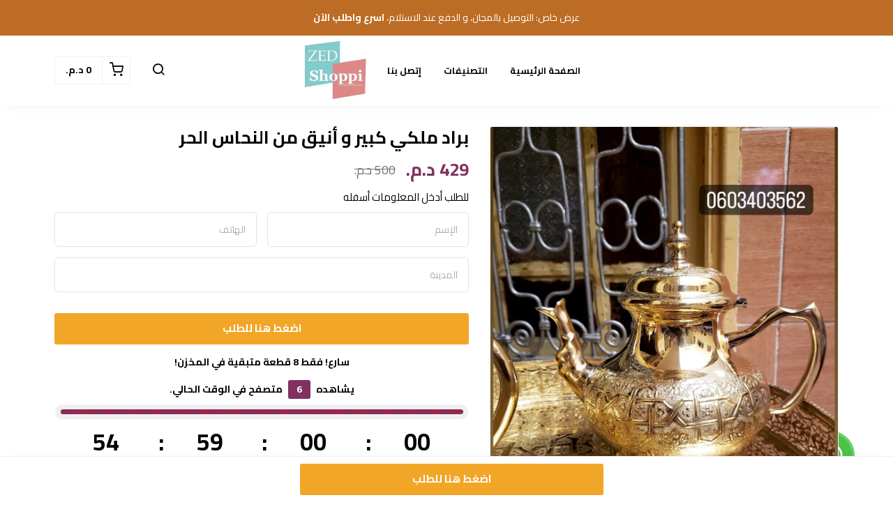

--- FILE ---
content_type: text/html; charset=UTF-8
request_url: https://zedshoppi.com/products/brad-mlky-anyk-mn-alnhas-alhr-copy-1
body_size: 21032
content:
<!DOCTYPE html>
<html dir="rtl" lang="ar">
<head>
    <meta charset="utf-8">
    <meta http-equiv="X-UA-Compatible" content="IE=edge">
    <meta name="viewport" content="width=device-width, initial-scale=1" />
    <meta name="theme-color" content="#FFF" />
    <meta name="msapplication-navbutton-color" content="#FFF" />
    <meta name="apple-mobile-web-app-capable" content="yes" />
    <meta name="apple-mobile-web-app-status-bar-style" content="black-translucent" />
    <meta name="format-detection" content="telephone=no" />
    <meta name="csrf-token" content="vcnaUDj3h5BMNaDfMu2Vg7nQikRudLoquCgl4JUr">
    <title>براد ملكي أنيق من النحاس الحر</title>
<meta name="description" content="براد صغير أنيق مع صينية من النحاس الحر&nbsp; يتكونان البراد والصينية معا من النحاس&nbsp; نقش تقليدي يدوي الصنع&nbsp; البراد قياس 2 إلى 3 كؤوس&nbsp; صينية ذات 30 سنتيم في القطر&nbsp;للطلب يمكنك النقر ع...">
<meta property="product:brand" content="zedshoppi">
<meta property="product:availability" content="in stock">
<meta property="product:condition" content="new">
<meta property="product:price:amount" content="500">
<meta property="product:price:currency" content="MAD">
<meta property="product:sale_price:currency" content="MAD">
<meta property="product:sale_price:amount" content="429">
<meta property="product:retailer_item_id" content="503e9f2c-ddc9-4c08-bb27-3f58b08be7dd">
<meta property="og:title" content="براد ملكي أنيق من النحاس الحر">
<meta property="og:description" content="براد صغير أنيق مع صينية من النحاس الحر&nbsp; يتكونان البراد والصينية معا من النحاس&nbsp; نقش تقليدي يدوي الصنع&nbsp; البراد قياس 2 إلى 3 كؤوس&nbsp; صينية ذات 30 سنتيم في القطر&nbsp;للطلب يمكنك النقر ع...">
<meta property="og:url" content="https://zedshoppi.com/products/brad-mlky-anyk-mn-alnhas-alhr-copy-1">
<meta property="og:price:amount" content="429">
<meta property="og:price:currency" content="MAD">
<meta property="og:image" content="https://cdn.youcan.shop/stores/91d1a7ebc4d7a0fbe8339b38696b715f/products/6hbXilkBhB6CD9VxEDvCCYQLLFiL2Fjt2EUlTrne.jpeg">

<meta name="twitter:title" content="براد ملكي أنيق من النحاس الحر">
<meta name="twitter:description" content="براد صغير أنيق مع صينية من النحاس الحر&nbsp; يتكونان البراد والصينية معا من النحاس&nbsp; نقش تقليدي يدوي الصنع&nbsp; البراد قياس 2 إلى 3 كؤوس&nbsp; صينية ذات 30 سنتيم في القطر&nbsp;للطلب يمكنك النقر ع...">
<meta name="twitter:image0" content="https://cdn.youcan.shop/stores/91d1a7ebc4d7a0fbe8339b38696b715f/products/6hbXilkBhB6CD9VxEDvCCYQLLFiL2Fjt2EUlTrne.jpeg">
<script type="application/ld+json">{"@context":"https://schema.org","@type":"WebPage","name":"براد ملكي أنيق من النحاس الحر","description":"براد صغير أنيق مع صينية من النحاس الحر&nbsp; يتكونان البراد والصينية معا من النحاس&nbsp; نقش تقليدي يدوي الصنع&nbsp; البراد قياس 2 إلى 3 كؤوس&nbsp; صينية ذات 30 سنتيم في القطر&nbsp;للطلب يمكنك النقر ع...","image":"https://cdn.youcan.shop/stores/91d1a7ebc4d7a0fbe8339b38696b715f/products/6hbXilkBhB6CD9VxEDvCCYQLLFiL2Fjt2EUlTrne.jpeg"}</script>
            <link rel="icon" type="image/png" href="https://cdn.youcan.shop/stores/a9a3001c-3ec6-11ea-a9af-0800276bc1df/theme-settings/qIR4cLvKt33YdX8PvhQ0lRzObxChOxPT8C9XXwWY.png" />
        <style>
  :root {
                --primary-color: #F5A623;
                --light-primary-color: #9E683A;
                --dark-primary-color: #D0021B;
                --secondary-color: #DEC435;
                --body-background-color: #FFFFFF;
                --success-color: #00C853;
                --info-color: #40C4FF;
                --warning-color: #FFAB00;
                --danger-color: #F44336;
        }
</style>
    <link href="https://static4.youcan.shop/store-front/css/app.css?id=09abe8982d8f87593ee1aeab47a49c47" rel="stylesheet">
    <script async>
  (async () => {
    const now = new Date();
    now.setTime(now.getTime() + 1 * 3600 * 1000);

    const urls = [new URL('https://youcan.shop'), new URL(window.location)];
    let visitorId = '_unidentified_';

    try {
      const fpLib = await import('https://static4.youcan.shop/store-front/js/ycfp.js?id=8466e8c2b76dc8925a7bc6502f24f5e8');
      const fp = await fpLib.load();
      const res = await fp.get();
      visitorId = res.visitorId || '_unidentified_';
    } catch (error) {
    }

    urls.forEach(u => {
      document.cookie = `_ycfp=${visitorId}; expires=${now.toUTCString()}; path=/; domain=${u.hostname};`;
    });
  })();
</script>

    <meta name="facebook-domain-verification" content="8qo9zho02k60l1pos54khl5ypwep0n" />
<div style="position: fixed;right: 10px;bottom: 0px;width:70px;margin-right: 2.8rem;margin-bottom: 2rem;">
    <a href="https://wa.me/+212603403562">           
        <img src="https://raptorwebrigidosyanvils.files.wordpress.com/2019/05/whatsapp.gif">
    </a>
</div>
    <script>
  !function (f, b, e, v, n, t, s) {
    if (f.fbq) return;
    n = f.fbq = function () {
        n.callMethod ?
            n.callMethod.apply(n, arguments) : n.queue.push(arguments)
    };
    if (!f._fbq) f._fbq = n;
    n.push = n;
    n.loaded = !0;
    n.version = '2.0';
    n.queue = [];
    t = b.createElement(e);
    t.async = !0;
    t.src = v;
    s = b.getElementsByTagName(e)[0];
    s.parentNode.insertBefore(t, s)
  }(window, document, 'script', 'https://connect.facebook.net/en_US/fbevents.js');
    fbq('init', '1127466951264943');
    fbq('init', '773856417238217');
    fbq('init', '1297219158875037');
    fbq('track', 'PageView');
</script>
  
      <script type='text/javascript'>
  (function(e,t,n){if(e.snaptr)return;var a=e.snaptr=function()
  {a.handleRequest?a.handleRequest.apply(a,arguments):a.queue.push(arguments)};
  a.queue=[];var s='script';r=t.createElement(s);r.async=!0;
  r.src=n;var u=t.getElementsByTagName(s)[0];
  u.parentNode.insertBefore(r,u);})(window,document,
  'https://sc-static.net/scevent.min.js');

        snaptr('init', '8e887901-9217-4b9a-aedf-173581e8d293');
    snaptr('track', 'PAGE_VIEW');
</script>
  
      <script>
    !function (w, d, t) {
      w.TiktokAnalyticsObject=t;var ttq=w[t]=w[t]||[];ttq.methods=["page","track","identify","instances","debug","on","off","once","ready","alias","group","enableCookie","disableCookie"],ttq.setAndDefer=function(t,e){t[e]=function(){t.push([e].concat(Array.prototype.slice.call(arguments,0)))}};for(var i=0;i<ttq.methods.length;i++)ttq.setAndDefer(ttq,ttq.methods[i]);ttq.instance=function(t){for(var e=ttq._i[t]||[],n=0;n<ttq.methods.length;n++)ttq.setAndDefer(e,ttq.methods[n]);return e},ttq.load=function(e,n){var i="https://analytics.tiktok.com/i18n/pixel/events.js";ttq._i=ttq._i||{},ttq._i[e]=[],ttq._i[e]._u=i,ttq._t=ttq._t||{},ttq._t[e]=+new Date,ttq._o=ttq._o||{},ttq._o[e]=n||{};var o=document.createElement("script");o.type="text/javascript",o.async=!0,o.src=i+"?sdkid="+e+"&lib="+t;var a=document.getElementsByTagName("script")[0];a.parentNode.insertBefore(o,a)};

        ttq.load('C6EE8KGA2TFR2CRB1CSG');
        ttq.page();
    }(window, document, 'ttq');
  </script>
  <script>
    !function (w, d, t) {
      w.TiktokAnalyticsObject=t;var ttq=w[t]=w[t]||[];ttq.methods=["page","track","identify","instances","debug","on","off","once","ready","alias","group","enableCookie","disableCookie"],ttq.setAndDefer=function(t,e){t[e]=function(){t.push([e].concat(Array.prototype.slice.call(arguments,0)))}};for(var i=0;i<ttq.methods.length;i++)ttq.setAndDefer(ttq,ttq.methods[i]);ttq.instance=function(t){for(var e=ttq._i[t]||[],n=0;n<ttq.methods.length;n++)ttq.setAndDefer(e,ttq.methods[n]);return e},ttq.load=function(e,n){var i="https://analytics.tiktok.com/i18n/pixel/events.js";ttq._i=ttq._i||{},ttq._i[e]=[],ttq._i[e]._u=i,ttq._t=ttq._t||{},ttq._t[e]=+new Date,ttq._o=ttq._o||{},ttq._o[e]=n||{};var o=document.createElement("script");o.type="text/javascript",o.async=!0,o.src=i+"?sdkid="+e+"&lib="+t;var a=document.getElementsByTagName("script")[0];a.parentNode.insertBefore(o,a)};

        ttq.load('CCH0QR3C77U0P3N5KOV0');
        ttq.page();
    }(window, document, 'ttq');
  </script>
  
        <style>.single-product {padding-top: 30px;padding-bottom: 30px;background-color: #ffffff;color: #000000;}.single-product .single-visitors, .single-product .single-description, .single-product .single-quantity {color: #000000;}.single-product .more, .single-product .single-description a {color: #803160;}.single-product .single-title {color: #000000;}.single-product .single-price span.before {color: #747474;}.single-product .single-price span.after {color: #803160;}.single-product .single-submit {color: #ffffff;background-color: #F2A628FF;border-color: transparent;}.single-product .single-submit:hover {color: #ffffff;background-color: #8D21A2FF;border-color: transparent;}.single-product .add-to-cart-section .quantity-handler {color: #333333;background-color: #f0f0f0;border-color: #f0f0f0;}.single-product .add-to-cart-section .quantity-handler:hover {color: #333333;background-color: #f0f0f0;border-color: f0f0f0;}.single-product .single-visitors b {background-color: #803160;}.single-product .textual-button [type=radio]:checked + label {background-color: #803160;border-color: #803160;}.single-product .single-progress span {background: repeating-linear-gradient(-45deg, #803160, #803160 7px, #ff0000 1px, #ff0000 8px);}.single-product .color-based-buttons.selected::after, .single-product .image-based-buttons.selected::after {border-color: #000000}</style>
</head>
			<link rel="preload" href="https://cdn.youcan.shop/stores/91d1a7ebc4d7a0fbe8339b38696b715f/products/6hbXilkBhB6CD9VxEDvCCYQLLFiL2Fjt2EUlTrne.jpeg" as="image">
	<body>
  <div id="app">
    <cart-side-summary :initial-cart="{&quot;sub_total&quot;:0,&quot;count&quot;:0,&quot;one_page_checkout&quot;:false,&quot;created_at&quot;:&quot;2026-01-20T21:51:48.256178Z&quot;,&quot;items&quot;:{&quot;data&quot;:[]}}"></cart-side-summary>
    <!-- App header -->
          <div id="header-wrapper" class="header-wrapper" >
  <div
    class="notice-bar desktop-notice-bar"
    style="color: #fff; background-color: #BC6C25FF;">
    <div class="container">
      <div class="fr-view">
        <p>عرض خاص: التوصيل بالمجان، و الدفع عند الاستلام، <strong>اسرع واطلب الآن</strong></p>
      </div>
    </div>
  </div>
  <div
    class="notice-bar mobile-notice-bar"
    style="color: #fff; background-color: #BC6C25FF;">
    <div class="container">
      <div class="fr-view">
        <p style="text-align: center;"> التوصيل <strong><span style="color: rgb(0, 0, 0);">بالمجان</span></strong> و الدفع عند <strong><span style="color: rgb(0, 0, 0);">الاستلام</span></strong></p><p style="text-align: center;"><strong>اسرع واطلب الآن</strong></p>
      </div>
    </div>
  </div>
  <div class="header-container">
        <header
      class="app-header"
      :class="{'search-active': showSearch, 'navigation-active': showNavigation}"
      id="app-header">
      <div class="main-bar desktop-bar" style="background-color: #ffffff;border-bottom: 1px solid #00000000;">
  <div class="container">
          <div class="header-center">
                  <div class="header-element">
      <ul class="list-unstyled header-list">
                              <li>
              <a href="/" style="color:#000000">
                الصفحة الرئيسية
              </a>
            </li>
                      <li>
              <a href="/collections" style="color:#000000">
                التصنيفات
              </a>
            </li>
                      <li>
              <a href="/pages/contact-us" style="color:#000000">
                إتصل بنا
              </a>
            </li>
                        </ul>
    </div>
                      <div class="header-element">
      <a class="header-brand" href="https://zedshoppi.com">
      <img src="https://cdn.youcan.shop/stores/zedshoppi/theme-settings/B3CjMs9ewOzO8N121o65sC8mDhLDggvSDvEihhj0.jpeg " alt="zedshoppi"/>
  </a>
    </div>
                  </div>
              <div class="header-left">
                                </div>
              <div class="header-right">
                  <div class="header-element">
      <a class="header-switcher" href="javascript:void(0)" role="button" @click="toggleSearch()">
        <i class="yc yc-search" style="color:#000000"></i>
      </a>
    </div>
                      <div class="header-element">
          </div>
                      <div class="header-element">
      <cart-dropdown color="#000000"></cart-dropdown>
    </div>
                </div>
      </div>
</div>
      <div class="main-bar mobile-bar" style="background-color: #ffffff;border-bottom: 1px solid #f0f0f0;">
  <div class="container">
          <div class="header-center">
                  <div class="header-element">
      <a class="header-brand" href="https://zedshoppi.com">
      <img src="https://cdn.youcan.shop/stores/zedshoppi/theme-settings/B3CjMs9ewOzO8N121o65sC8mDhLDggvSDvEihhj0.jpeg " alt="zedshoppi"/>
  </a>
    </div>
                  </div>
              <div class="header-left">
                  <div class="header-element">
      <button class="header-switcher" @click="toggleNavigation()" aria-label="القائمة">
        <i class="yc yc-menu" style="color:#000000"></i>
      </button>
    </div>
                  </div>
              <div class="header-right">
                  <div class="header-element">
      <button class="header-switcher" @click="toggleSearch()" aria-label="بحث">
        <i class="yc yc-search" style="color:#000000"></i>
      </button>
    </div>
                      <div class="header-element">
          </div>
                      <div class="header-element">
      <cart-dropdown color="#000000"></cart-dropdown>
    </div>
                  </div>
      </div>
</div>
      <div v-if="showNavigation" class="overlay" @click="toggleNavigation()"></div>
<nav class="side-navigation">
  <a class="navigation-brand" href="https://zedshoppi.com">
      <img src="https://cdn.youcan.shop/stores/zedshoppi/theme-settings/B3CjMs9ewOzO8N121o65sC8mDhLDggvSDvEihhj0.jpeg " alt="zedshoppi"/>
  </a>
  <form class="navigation-search" action="https://zedshoppi.com/search">
    <div class="search-input">
      <input type="search" placeholder="البحث عن منتج" required name="q">
      <button type="submit" aria-label="بحث">
        <i class="yc yc-search"></i>
      </button>
    </div>
  </form>
  <ul class="list-unstyled navigation-list">
                  <li>
          <a href="/">الصفحة الرئيسية</a>
        </li>
              <li>
          <a href="/collections">التصنيفات</a>
        </li>
              <li>
          <a href="/pages/contact-us">إتصل بنا</a>
        </li>
            </ul>
  </nav>
      <form class="search-form" method="GET" action="https://zedshoppi.com/search">
		<div class="container">
			<div class="search-select">
				<select title="collections" name="collection">
					<option value="" selected>جميع التشكيلات</option>
											<option value="40aa4dac-c2a2-4a13-97f8-2f69de334f43" >التصنيف الثاني</option>
											<option value="7f87bb84-7b6c-43c9-aa99-41f384d5f4a4" >التصنيف الأول</option>
									</select>
			</div>
			<div class="search-input">
				<input type="hidden" name="limit" value="12">
				<input type="search" placeholder="البحث عن منتج" required name="q" value="">
				<button class="search-submit" type="submit">
					<i class="yc yc-search"></i>
				</button>
			</div>
		</div>
	</form>
    </header>
      </div>
</div>
        <!-- Toast messages -->
<flash></flash>
    <!-- App content -->
    <main class="page-wrapper">
      	<div class="single-product">
		<product-show
			:product="{&quot;id&quot;:&quot;503e9f2c-ddc9-4c08-bb27-3f58b08be7dd&quot;,&quot;name&quot;:&quot;\u0628\u0631\u0627\u062f \u0645\u0644\u0643\u064a \u0643\u0628\u064a\u0631 \u0648 \u0623\u0646\u064a\u0642 \u0645\u0646 \u0627\u0644\u0646\u062d\u0627\u0633 \u0627\u0644\u062d\u0631&quot;,&quot;slug&quot;:&quot;brad-mlky-anyk-mn-alnhas-alhr-copy-1&quot;,&quot;public_url&quot;:&quot;https:\/\/zedshoppi.com\/products\/brad-mlky-anyk-mn-alnhas-alhr-copy-1&quot;,&quot;thumbnail&quot;:&quot;https:\/\/cdn.youcan.shop\/stores\/91d1a7ebc4d7a0fbe8339b38696b715f\/products\/6hbXilkBhB6CD9VxEDvCCYQLLFiL2Fjt2EUlTrne_md.jpeg&quot;,&quot;description&quot;:&quot;&lt;p style=\&quot;text-align: center;\&quot;&gt;&lt;strong&gt;&lt;span style=\&quot;font-size: 18px;\&quot;&gt;\u0628\u0631\u0627\u062f \u0627\u0644\u0647\u0645\u0629 \u0648\u0627\u0644\u0623\u0646\u0627\u0642\u0629 \u0644\u0643\u0644 \u0645\u0627\u0626\u062f\u0629&lt;\/span&gt;&lt;\/strong&gt;&lt;\/p&gt;&lt;p&gt;&lt;strong&gt;&lt;img src=\&quot;https:\/\/cdn.youcan.shop\/stores\/91d1a7ebc4d7a0fbe8339b38696b715f\/others\/qLEk9ThZ7o5ho1W51MwFTGMIiJKMeri6KSsB1B32.jpeg\&quot; style=\&quot;width: 560px;\&quot; class=\&quot;fr-fic fr-dib\&quot; data-name=\&quot;stores\/91d1a7ebc4d7a0fbe8339b38696b715f\/others\/qLEk9ThZ7o5ho1W51MwFTGMIiJKMeri6KSsB1B32.jpeg\&quot;&gt;&lt;\/strong&gt;&lt;\/p&gt;&lt;p style=\&quot;text-align: right;\&quot;&gt;&lt;strong&gt;&lt;span style=\&quot;font-size: 18px;\&quot;&gt;&lt;span class=\&quot;fr-emoticon fr-deletable fr-emoticon-img\&quot; style=\&quot;background: url(https:\/\/cdnjs.cloudflare.com\/ajax\/libs\/emojione\/2.0.1\/assets\/svg\/2714.svg);\&quot;&gt;&amp;nbsp;&lt;\/span&gt; \u0646\u0642\u0634 \u062a\u0642\u0644\u064a\u062f\u064a \u064a\u062f\u0648\u064a \u0627\u0644\u0635\u0646\u0639&lt;\/span&gt;&lt;\/strong&gt;&lt;\/p&gt;&lt;p style=\&quot;text-align: right;\&quot;&gt;&lt;strong&gt;&lt;span style=\&quot;font-size: 18px;\&quot;&gt;&lt;span class=\&quot;fr-emoticon fr-deletable fr-emoticon-img\&quot; style=\&quot;background: url(https:\/\/cdnjs.cloudflare.com\/ajax\/libs\/emojione\/2.0.1\/assets\/svg\/2714.svg);\&quot;&gt;&amp;nbsp;&lt;\/span&gt; \u0627\u0644\u0628\u0631\u0627\u062f \u0642\u064a\u0627\u0633 \u0623\u0643\u0628\u0631 \u062d\u062c\u0645&lt;\/span&gt;&lt;\/strong&gt;&lt;\/p&gt;&lt;p style=\&quot;text-align: right;\&quot;&gt;&lt;strong&gt;&lt;span style=\&quot;font-size: 18px;\&quot;&gt;&lt;span class=\&quot;fr-emoticon fr-deletable fr-emoticon-img\&quot; style=\&quot;background: url(https:\/\/cdnjs.cloudflare.com\/ajax\/libs\/emojione\/2.0.1\/assets\/svg\/2714.svg);\&quot;&gt;&amp;nbsp;&lt;\/span&gt; \u0627\u0644\u0627\u0631\u062a\u0641\u0627\u0639 \u0645\u0646 \u0627\u0644\u0623\u0631\u062c\u0644 \u0644\u0644\u0631\u0623\u0633 22 \u0633\u0646\u062a\u064a\u0645&lt;\/span&gt;&lt;\/strong&gt;&lt;\/p&gt;&lt;p style=\&quot;text-align: right;\&quot;&gt;&lt;strong&gt;&lt;span style=\&quot;font-size: 18px;\&quot;&gt;&lt;span class=\&quot;fr-emoticon fr-deletable fr-emoticon-img\&quot; style=\&quot;background: url(https:\/\/cdnjs.cloudflare.com\/ajax\/libs\/emojione\/2.0.1\/assets\/svg\/2714.svg);\&quot;&gt;&amp;nbsp;&lt;\/span&gt; \u0627\u0644\u0639\u0631\u0636 \u0645\u0646 \u0627\u0644\u0639\u0646\u0628\u0648\u0628 \u0644\u0644\u064a\u062f 27 \u0633\u0646\u062a\u064a\u0645&lt;\/span&gt;&lt;\/strong&gt;&lt;\/p&gt;&lt;p style=\&quot;text-align: right;\&quot;&gt;&lt;br&gt;&lt;\/p&gt;&lt;p style=\&quot;text-align: center;\&quot;&gt;&lt;span style=\&quot;font-size: 18px;\&quot;&gt;&lt;strong&gt;&lt;img src=\&quot;https:\/\/cdn.ycan.shop\/stores\/zedshoppi\/others\/5KQhP9WJESn1wRbqNdh3S8ui4eIjOFo6Dzrmhwe7.png\&quot; style=\&quot;width: 386px;\&quot; data-name=\&quot;stores\/zedshoppi\/others\/5KQhP9WJESn1wRbqNdh3S8ui4eIjOFo6Dzrmhwe7.png\&quot; class=\&quot;fr-dib\&quot;&gt;&lt;\/strong&gt;&lt;\/span&gt;&lt;\/p&gt;&lt;p style=\&quot;box-sizing: border-box; font-family: Cairo, sans-serif; margin: 0px 0px 10px; color: rgb(0, 0, 0); font-size: 14px; font-style: normal; font-variant-ligatures: normal; font-variant-caps: normal; font-weight: 400; letter-spacing: normal; orphans: 2; text-indent: 0px; text-transform: none; white-space: normal; widows: 2; word-spacing: 0px; -webkit-text-stroke-width: 0px; background-color: rgb(255, 255, 255); text-decoration-thickness: initial; text-decoration-style: initial; text-decoration-color: initial; text-align: center;\&quot;&gt;&lt;span style=\&quot;box-sizing: border-box; font-family: inherit !important; font-size: 24px; color: rgb(0, 0, 0);\&quot;&gt;&lt;strong style=\&quot;box-sizing: border-box; font-weight: 700; font-family: inherit !important;\&quot;&gt;&amp;nbsp;\u0644\u0644\u0637\u0644\u0628 \u064a\u0645\u0643\u0646\u0643 \u0627\u0644\u0646\u0642\u0631 \u0639\u0644\u0649 \u062e\u0627\u0646\u0629 \u0627\u0637\u0644\u0628 \u0627\u0644\u0622\u0646 \u0648\u0645\u0644\u0623 \u0627\u0644\u0645\u0639\u0644\u0648\u0645\u0627\u062a \u0627\u0644\u0645\u0637\u0644\u0648\u0628\u0629 \u0628\u0633\u0647\u0648\u0644\u0629&lt;\/strong&gt;&lt;\/span&gt;&lt;\/p&gt;&lt;p style=\&quot;box-sizing: border-box; font-family: Cairo, sans-serif; margin: 0px 0px 10px; color: rgb(0, 0, 0); font-size: 14px; font-style: normal; font-variant-ligatures: normal; font-variant-caps: normal; font-weight: 400; letter-spacing: normal; orphans: 2; text-indent: 0px; text-transform: none; white-space: normal; widows: 2; word-spacing: 0px; -webkit-text-stroke-width: 0px; background-color: rgb(255, 255, 255); text-decoration-thickness: initial; text-decoration-style: initial; text-decoration-color: initial; text-align: center;\&quot;&gt;&lt;br&gt;&lt;\/p&gt;&lt;p style=\&quot;box-sizing: border-box; font-family: Cairo, sans-serif; margin: 0px 0px 10px; color: rgb(0, 0, 0); font-size: 14px; font-style: normal; font-variant-ligatures: normal; font-variant-caps: normal; font-weight: 400; letter-spacing: normal; orphans: 2; text-indent: 0px; text-transform: none; white-space: normal; widows: 2; word-spacing: 0px; -webkit-text-stroke-width: 0px; text-decoration-thickness: initial; text-decoration-style: initial; text-decoration-color: initial; background-color: rgb(255, 255, 255); text-align: center;\&quot;&gt;&lt;span style=\&quot;box-sizing: border-box; font-family: inherit !important; font-size: 24px;\&quot;&gt;&lt;strong style=\&quot;box-sizing: border-box; font-weight: 700; font-family: inherit !important;\&quot;&gt;&amp;nbsp;\u064a\u0645\u0643\u0646\u0643 \u0627\u0644\u0627\u0633\u062a\u0641\u0633\u0627\u0631 \u0639\u0646 \u0623\u064a \u0634\u064a\u0621 \u0639\u0628\u0631 \u0627\u0644\u0627\u062a\u0635\u0627\u0644 \u0628\u0646\u0627 \u0641\u064a \u0627\u0644\u0631\u0642\u0645 \u0627\u0644\u062a\u0627\u0644\u064a 0603403562&lt;\/strong&gt;&lt;\/span&gt;&lt;\/p&gt;&lt;p style=\&quot;text-align: center;\&quot;&gt;&lt;strong&gt;&lt;span style=\&quot;font-size: 24px;\&quot;&gt;\u0627\u0637\u0644\u0628 \u0639\u0628\u0631 \u0627\u0644\u0648\u0627\u062a\u0633\u0627\u0628&lt;\/span&gt;&lt;\/strong&gt;&lt;\/p&gt;&lt;p style=\&quot;text-align: center;\&quot;&gt;&lt;strong&gt;&lt;span style=\&quot;font-size: 24px;\&quot;&gt;&lt;span class=\&quot;fr-emoticon fr-deletable fr-emoticon-img\&quot; style=\&quot;background: url(https:\/\/cdnjs.cloudflare.com\/ajax\/libs\/emojione\/2.0.1\/assets\/svg\/1f447.svg);\&quot;&gt;&amp;nbsp;&lt;\/span&gt; &amp;nbsp;&lt;\/span&gt;&lt;\/strong&gt;&lt;\/p&gt;&lt;p style=\&quot;box-sizing: border-box; font-family: Cairo, sans-serif; margin: 0px 0px 10px; color: rgb(0, 0, 0); font-size: 14px; font-style: normal; font-variant-ligatures: normal; font-variant-caps: normal; font-weight: 400; letter-spacing: normal; orphans: 2; text-indent: 0px; text-transform: none; white-space: normal; widows: 2; word-spacing: 0px; -webkit-text-stroke-width: 0px; text-decoration-thickness: initial; text-decoration-style: initial; text-decoration-color: initial; background-color: rgb(255, 255, 255); text-align: center;\&quot;&gt;&lt;a href=\&quot;https:\/\/api.whatsapp.com\/send?phone=212603403562\&quot;&gt;&lt;img src=\&quot;https:\/\/cdn.ycan.shop\/stores\/91d1a7ebc4d7a0fbe8339b38696b715f\/others\/3bcBNfluM69Wkbgih2nTYFu1QvQn9JfeyEWO1ifO.png\&quot; style=\&quot;width: 92px;\&quot; data-name=\&quot;stores\/91d1a7ebc4d7a0fbe8339b38696b715f\/others\/3bcBNfluM69Wkbgih2nTYFu1QvQn9JfeyEWO1ifO.png\&quot; class=\&quot;fr-dib\&quot;&gt;&lt;\/a&gt;&amp;nbsp;&lt;\/p&gt;&lt;p style=\&quot;box-sizing: border-box; font-family: Cairo, sans-serif; margin: 0px 0px 10px; color: rgb(0, 0, 0); font-size: 14px; font-style: normal; font-variant-ligatures: normal; font-variant-caps: normal; font-weight: 400; letter-spacing: normal; orphans: 2; text-indent: 0px; text-transform: none; white-space: normal; widows: 2; word-spacing: 0px; -webkit-text-stroke-width: 0px; text-decoration-thickness: initial; text-decoration-style: initial; text-decoration-color: initial; background-color: rgb(255, 255, 255); text-align: center;\&quot;&gt;&lt;strong style=\&quot;box-sizing: border-box; font-weight: 700; font-family: inherit !important;\&quot;&gt;&lt;span style=\&quot;box-sizing: border-box; font-family: inherit !important; font-size: 30px;\&quot;&gt;&amp;nbsp;\u0627\u0644\u062a\u0648\u0635\u064a\u0644 \u0645\u062c\u0627\u0646\u064a \u0644\u062c\u0645\u064a\u0639 \u0627\u0644\u0645\u062f\u0646&lt;\/span&gt;&lt;\/strong&gt;&lt;\/p&gt;&lt;p style=\&quot;box-sizing: border-box; font-family: Cairo, sans-serif; margin: 0px 0px 10px; color: rgb(0, 0, 0); font-size: 14px; font-style: normal; font-variant-ligatures: normal; font-variant-caps: normal; font-weight: 400; letter-spacing: normal; orphans: 2; text-indent: 0px; text-transform: none; white-space: normal; widows: 2; word-spacing: 0px; -webkit-text-stroke-width: 0px; text-decoration-thickness: initial; text-decoration-style: initial; text-decoration-color: initial; background-color: rgb(255, 255, 255); text-align: center;\&quot;&gt;&lt;strong style=\&quot;box-sizing: border-box; font-weight: 700; font-family: inherit !important;\&quot;&gt;&lt;span style=\&quot;box-sizing: border-box; font-size: 36px; font-family: inherit !important; color: rgb(226, 80, 65);\&quot;&gt;\u0634\u0639\u0627\u0631\u0646\u0627&lt;\/span&gt;&lt;\/strong&gt;&lt;\/p&gt;&lt;p style=\&quot;box-sizing: border-box; font-family: Cairo, sans-serif; margin: 0px 0px 10px; color: rgb(0, 0, 0); font-size: 14px; font-style: normal; font-variant-ligatures: normal; font-variant-caps: normal; font-weight: 400; letter-spacing: normal; orphans: 2; text-indent: 0px; text-transform: none; white-space: normal; widows: 2; word-spacing: 0px; -webkit-text-stroke-width: 0px; text-decoration-thickness: initial; text-decoration-style: initial; text-decoration-color: initial; background-color: rgb(255, 255, 255); text-align: center;\&quot;&gt;&lt;strong style=\&quot;box-sizing: border-box; font-weight: 700; font-family: inherit !important;\&quot;&gt;&lt;span style=\&quot;box-sizing: border-box; font-size: 30px; color: rgb(0, 0, 0); font-family: inherit !important;\&quot;&gt;\u062a\u0634\u062c\u064a\u0639 \u0627\u0644\u0645\u0646\u062a\u062c\u0627\u062a \u0627\u0644\u062a\u0642\u0644\u064a\u062f\u064a\u0629 \u0627\u0644\u0645\u062d\u0644\u064a\u0629 \u0648\u0625\u062d\u064a\u0627\u0626\u0647\u0627 \u0628\u062f\u0644 \u0627\u0644\u0645\u0646\u062a\u0648\u062c\u0627\u062a \u0627\u0644\u0635\u064a\u0646\u064a\u0629 \u0627\u0644\u0623\u0642\u0644 \u062c\u0648\u062f\u0629&lt;\/span&gt;&lt;\/strong&gt;&lt;\/p&gt;&quot;,&quot;price&quot;:429,&quot;compare_at_price&quot;:500,&quot;has_variants&quot;:false,&quot;variants_count&quot;:1,&quot;variant_options&quot;:[],&quot;track_inventory&quot;:false,&quot;you_save_amount&quot;:71,&quot;meta&quot;:{&quot;title&quot;:&quot;\u0628\u0631\u0627\u062f \u0645\u0644\u0643\u064a \u0623\u0646\u064a\u0642 \u0645\u0646 \u0627\u0644\u0646\u062d\u0627\u0633 \u0627\u0644\u062d\u0631&quot;,&quot;description&quot;:&quot;\u0628\u0631\u0627\u062f \u0635\u063a\u064a\u0631 \u0623\u0646\u064a\u0642 \u0645\u0639 \u0635\u064a\u0646\u064a\u0629 \u0645\u0646 \u0627\u0644\u0646\u062d\u0627\u0633 \u0627\u0644\u062d\u0631&amp;nbsp; \u064a\u062a\u0643\u0648\u0646\u0627\u0646 \u0627\u0644\u0628\u0631\u0627\u062f \u0648\u0627\u0644\u0635\u064a\u0646\u064a\u0629 \u0645\u0639\u0627 \u0645\u0646 \u0627\u0644\u0646\u062d\u0627\u0633&amp;nbsp; \u0646\u0642\u0634 \u062a\u0642\u0644\u064a\u062f\u064a \u064a\u062f\u0648\u064a \u0627\u0644\u0635\u0646\u0639&amp;nbsp; \u0627\u0644\u0628\u0631\u0627\u062f \u0642\u064a\u0627\u0633 2 \u0625\u0644\u0649 3 \u0643\u0624\u0648\u0633&amp;nbsp; \u0635\u064a\u0646\u064a\u0629 \u0630\u0627\u062a 30 \u0633\u0646\u062a\u064a\u0645 \u0641\u064a \u0627\u0644\u0642\u0637\u0631&amp;nbsp;\u0644\u0644\u0637\u0644\u0628 \u064a\u0645\u0643\u0646\u0643 \u0627\u0644\u0646\u0642\u0631 \u0639...&quot;,&quot;images&quot;:[]},&quot;created_at&quot;:&quot;2023-03-04T11:18:10+00:00&quot;,&quot;has_related_products&quot;:false,&quot;related_products&quot;:[],&quot;product_settings&quot;:{&quot;enable_reviews&quot;:true,&quot;skip_to_checkout&quot;:true,&quot;sticky_on_mobile&quot;:true,&quot;sticky_on_desktop&quot;:true,&quot;read_more&quot;:false,&quot;enable_facebook_share&quot;:false,&quot;enable_twitter_share&quot;:false,&quot;enable_whatssap_share&quot;:false,&quot;enable_product_quantity_selector&quot;:false,&quot;related_products_section&quot;:true,&quot;direct_add_to_cart&quot;:false,&quot;cart_text&quot;:&quot;\u0627\u0636\u063a\u0637 \u0647\u0646\u0627 \u0644\u0644\u0637\u0644\u0628&quot;,&quot;sections&quot;:[{&quot;key&quot;:&quot;title&quot;,&quot;show&quot;:true},{&quot;key&quot;:&quot;preview&quot;,&quot;show&quot;:true},{&quot;key&quot;:&quot;price&quot;,&quot;show&quot;:true},{&quot;key&quot;:&quot;variants&quot;,&quot;show&quot;:true},{&quot;key&quot;:&quot;express-checkout&quot;,&quot;show&quot;:true},{&quot;key&quot;:&quot;add_to_cart&quot;,&quot;show&quot;:true},{&quot;key&quot;:&quot;scarcity&quot;,&quot;show&quot;:true},{&quot;key&quot;:&quot;visitors&quot;,&quot;show&quot;:true},{&quot;key&quot;:&quot;countdown&quot;,&quot;show&quot;:true},{&quot;key&quot;:&quot;description&quot;,&quot;show&quot;:true}],&quot;visitors&quot;:{&quot;max&quot;:10,&quot;min&quot;:5},&quot;fakeStock&quot;:{&quot;max&quot;:10,&quot;min&quot;:5},&quot;time&quot;:{&quot;days&quot;:0,&quot;hours&quot;:1,&quot;minutes&quot;:0,&quot;seconds&quot;:0},&quot;style&quot;:{&quot;padding&quot;:{&quot;top&quot;:30,&quot;bottom&quot;:30},&quot;background&quot;:{&quot;color&quot;:&quot;#ffffff&quot;},&quot;text&quot;:{&quot;color&quot;:&quot;#000000&quot;},&quot;link&quot;:{&quot;color&quot;:&quot;#803160&quot;},&quot;title&quot;:{&quot;color&quot;:&quot;#000000&quot;},&quot;price&quot;:{&quot;before&quot;:{&quot;color&quot;:&quot;#747474&quot;},&quot;after&quot;:{&quot;color&quot;:&quot;#803160&quot;}},&quot;addToCart&quot;:{&quot;text&quot;:{&quot;color&quot;:&quot;#ffffff&quot;},&quot;background&quot;:{&quot;color&quot;:&quot;#F2A628FF&quot;},&quot;border&quot;:{&quot;color&quot;:&quot;transparent&quot;},&quot;hover&quot;:{&quot;text&quot;:{&quot;color&quot;:&quot;#ffffff&quot;},&quot;background&quot;:{&quot;color&quot;:&quot;#8D21A2FF&quot;},&quot;border&quot;:{&quot;color&quot;:&quot;transparent&quot;}}},&quot;quantityButtons&quot;:{&quot;text&quot;:{&quot;color&quot;:&quot;#333333&quot;},&quot;background&quot;:{&quot;color&quot;:&quot;#f0f0f0&quot;},&quot;border&quot;:{&quot;color&quot;:&quot;#f0f0f0&quot;},&quot;hover&quot;:{&quot;text&quot;:{&quot;color&quot;:&quot;#333333&quot;},&quot;background&quot;:{&quot;color&quot;:&quot;#f0f0f0&quot;},&quot;border&quot;:{&quot;color&quot;:&quot;f0f0f0&quot;}}},&quot;primary&quot;:{&quot;color&quot;:&quot;#803160&quot;},&quot;secondary&quot;:{&quot;color&quot;:&quot;#ff0000&quot;},&quot;option&quot;:{&quot;border&quot;:{&quot;color&quot;:&quot;#000000&quot;}}},&quot;cart_safe_badges&quot;:null,&quot;enabled&quot;:true,&quot;one_page_checkout&quot;:false},&quot;images&quot;:[{&quot;id&quot;:&quot;b98251b8-e5bc-4f5b-8619-e88cb2f4b3c3&quot;,&quot;name&quot;:&quot;stores\/91d1a7ebc4d7a0fbe8339b38696b715f\/products\/6hbXilkBhB6CD9VxEDvCCYQLLFiL2Fjt2EUlTrne.jpeg&quot;,&quot;type&quot;:1,&quot;url&quot;:&quot;https:\/\/cdn.youcan.shop\/stores\/91d1a7ebc4d7a0fbe8339b38696b715f\/products\/6hbXilkBhB6CD9VxEDvCCYQLLFiL2Fjt2EUlTrne.jpeg&quot;,&quot;order&quot;:1,&quot;variations&quot;:{&quot;original&quot;:&quot;https:\/\/cdn.youcan.shop\/stores\/91d1a7ebc4d7a0fbe8339b38696b715f\/products\/6hbXilkBhB6CD9VxEDvCCYQLLFiL2Fjt2EUlTrne.jpeg&quot;,&quot;sm&quot;:&quot;https:\/\/cdn.youcan.shop\/stores\/91d1a7ebc4d7a0fbe8339b38696b715f\/products\/6hbXilkBhB6CD9VxEDvCCYQLLFiL2Fjt2EUlTrne_sm.jpeg&quot;,&quot;md&quot;:&quot;https:\/\/cdn.youcan.shop\/stores\/91d1a7ebc4d7a0fbe8339b38696b715f\/products\/6hbXilkBhB6CD9VxEDvCCYQLLFiL2Fjt2EUlTrne_md.jpeg&quot;,&quot;lg&quot;:&quot;https:\/\/cdn.youcan.shop\/stores\/91d1a7ebc4d7a0fbe8339b38696b715f\/products\/6hbXilkBhB6CD9VxEDvCCYQLLFiL2Fjt2EUlTrne_lg.jpeg&quot;}}],&quot;variants&quot;:[{&quot;id&quot;:&quot;3037ee45-3e01-4a8a-b9db-26b6cf413493&quot;,&quot;product_id&quot;:&quot;503e9f2c-ddc9-4c08-bb27-3f58b08be7dd&quot;,&quot;variations&quot;:{&quot;default&quot;:&quot;default&quot;},&quot;options&quot;:[&quot;default&quot;],&quot;values&quot;:[&quot;default&quot;],&quot;price&quot;:429,&quot;compare_at_price&quot;:500,&quot;weight&quot;:0,&quot;sku&quot;:null,&quot;inventory&quot;:0,&quot;is_default&quot;:false,&quot;image&quot;:{&quot;name&quot;:null,&quot;url&quot;:null}}],&quot;categories&quot;:[{&quot;name&quot;:&quot;\u0627\u0644\u062a\u0635\u0646\u064a\u0641 \u0627\u0644\u062b\u0627\u0646\u064a&quot;,&quot;image&quot;:&quot;stores\/default\/categories\/EPbYE9k2Pc4H4F9CUdzqHgj9iNxqfp8GwS0uOqtS.png&quot;,&quot;slug&quot;:&quot;category-2&quot;,&quot;show_on_collection&quot;:true,&quot;public_url&quot;:null,&quot;description&quot;:&quot;\u0627\u0644\u062a\u0635\u0646\u064a\u0641 \u0627\u0644\u062b\u0627\u0646\u064a&quot;,&quot;has_parent&quot;:false,&quot;parent_id&quot;:null,&quot;is_default&quot;:false,&quot;images&quot;:{&quot;original&quot;:&quot;https:\/\/cdn.youcan.shop\/stores\/default\/categories\/EPbYE9k2Pc4H4F9CUdzqHgj9iNxqfp8GwS0uOqtS.png&quot;,&quot;sm&quot;:&quot;https:\/\/cdn.youcan.shop\/stores\/default\/categories\/EPbYE9k2Pc4H4F9CUdzqHgj9iNxqfp8GwS0uOqtS_sm.png&quot;,&quot;md&quot;:&quot;https:\/\/cdn.youcan.shop\/stores\/default\/categories\/EPbYE9k2Pc4H4F9CUdzqHgj9iNxqfp8GwS0uOqtS_md.png&quot;,&quot;lg&quot;:&quot;https:\/\/cdn.youcan.shop\/stores\/default\/categories\/EPbYE9k2Pc4H4F9CUdzqHgj9iNxqfp8GwS0uOqtS_lg.png&quot;},&quot;meta&quot;:{&quot;title&quot;:&quot;\u0627\u0644\u062a\u0635\u0646\u064a\u0641 \u0627\u0644\u062b\u0627\u0646\u064a&quot;,&quot;description&quot;:&quot;\u0627\u0644\u062a\u0635\u0646\u064a\u0641 \u0627\u0644\u062b\u0627\u0646\u064a&quot;,&quot;images&quot;:[],&quot;images_urls&quot;:[]}},{&quot;name&quot;:&quot;\u0627\u0644\u062a\u0635\u0646\u064a\u0641 \u0627\u0644\u0623\u0648\u0644&quot;,&quot;image&quot;:&quot;stores\/default\/categories\/EPbYE9k2Pc4H4F9CUdzqHgj9iNxqfp8GwS0uOqtS.png&quot;,&quot;slug&quot;:&quot;category-1&quot;,&quot;show_on_collection&quot;:true,&quot;public_url&quot;:null,&quot;description&quot;:&quot;\u0627\u0644\u062a\u0635\u0646\u064a\u0641 \u0627\u0644\u0623\u0648\u0644&quot;,&quot;has_parent&quot;:false,&quot;parent_id&quot;:null,&quot;is_default&quot;:false,&quot;images&quot;:{&quot;original&quot;:&quot;https:\/\/cdn.youcan.shop\/stores\/default\/categories\/EPbYE9k2Pc4H4F9CUdzqHgj9iNxqfp8GwS0uOqtS.png&quot;,&quot;sm&quot;:&quot;https:\/\/cdn.youcan.shop\/stores\/default\/categories\/EPbYE9k2Pc4H4F9CUdzqHgj9iNxqfp8GwS0uOqtS_sm.png&quot;,&quot;md&quot;:&quot;https:\/\/cdn.youcan.shop\/stores\/default\/categories\/EPbYE9k2Pc4H4F9CUdzqHgj9iNxqfp8GwS0uOqtS_md.png&quot;,&quot;lg&quot;:&quot;https:\/\/cdn.youcan.shop\/stores\/default\/categories\/EPbYE9k2Pc4H4F9CUdzqHgj9iNxqfp8GwS0uOqtS_lg.png&quot;},&quot;meta&quot;:{&quot;title&quot;:&quot;\u0627\u0644\u062a\u0635\u0646\u064a\u0641 \u0627\u0644\u0623\u0648\u0644&quot;,&quot;description&quot;:&quot;\u0627\u0644\u062a\u0635\u0646\u064a\u0641 \u0627\u0644\u0623\u0648\u0644&quot;,&quot;images&quot;:[],&quot;images_urls&quot;:[]}}]}"
			:sections="[&quot;title&quot;,&quot;preview&quot;,&quot;price&quot;,&quot;variants&quot;,&quot;express-checkout&quot;,&quot;add_to_cart&quot;,&quot;scarcity&quot;,&quot;visitors&quot;,&quot;countdown&quot;,&quot;description&quot;]"
			:product-settings="{&quot;enable_reviews&quot;:true,&quot;skip_to_checkout&quot;:true,&quot;sticky_on_mobile&quot;:true,&quot;sticky_on_desktop&quot;:true,&quot;read_more&quot;:false,&quot;enable_facebook_share&quot;:false,&quot;enable_twitter_share&quot;:false,&quot;enable_whatssap_share&quot;:false,&quot;enable_product_quantity_selector&quot;:false,&quot;related_products_section&quot;:true,&quot;direct_add_to_cart&quot;:false,&quot;cart_text&quot;:&quot;\u0627\u0636\u063a\u0637 \u0647\u0646\u0627 \u0644\u0644\u0637\u0644\u0628&quot;,&quot;sections&quot;:[{&quot;key&quot;:&quot;title&quot;,&quot;show&quot;:true},{&quot;key&quot;:&quot;preview&quot;,&quot;show&quot;:true},{&quot;key&quot;:&quot;price&quot;,&quot;show&quot;:true},{&quot;key&quot;:&quot;variants&quot;,&quot;show&quot;:true},{&quot;key&quot;:&quot;express-checkout&quot;,&quot;show&quot;:true},{&quot;key&quot;:&quot;add_to_cart&quot;,&quot;show&quot;:true},{&quot;key&quot;:&quot;scarcity&quot;,&quot;show&quot;:true},{&quot;key&quot;:&quot;visitors&quot;,&quot;show&quot;:true},{&quot;key&quot;:&quot;countdown&quot;,&quot;show&quot;:true},{&quot;key&quot;:&quot;description&quot;,&quot;show&quot;:true}],&quot;visitors&quot;:{&quot;max&quot;:10,&quot;min&quot;:5},&quot;time&quot;:{&quot;days&quot;:0,&quot;hours&quot;:1,&quot;minutes&quot;:0,&quot;seconds&quot;:0},&quot;style&quot;:{&quot;padding&quot;:{&quot;top&quot;:30,&quot;bottom&quot;:30},&quot;background&quot;:{&quot;color&quot;:&quot;#ffffff&quot;},&quot;text&quot;:{&quot;color&quot;:&quot;#000000&quot;},&quot;link&quot;:{&quot;color&quot;:&quot;#803160&quot;},&quot;title&quot;:{&quot;color&quot;:&quot;#000000&quot;},&quot;price&quot;:{&quot;before&quot;:{&quot;color&quot;:&quot;#747474&quot;},&quot;after&quot;:{&quot;color&quot;:&quot;#803160&quot;}},&quot;addToCart&quot;:{&quot;text&quot;:{&quot;color&quot;:&quot;#ffffff&quot;},&quot;background&quot;:{&quot;color&quot;:&quot;#F2A628FF&quot;},&quot;border&quot;:{&quot;color&quot;:&quot;transparent&quot;},&quot;hover&quot;:{&quot;text&quot;:{&quot;color&quot;:&quot;#ffffff&quot;},&quot;background&quot;:{&quot;color&quot;:&quot;#8D21A2FF&quot;},&quot;border&quot;:{&quot;color&quot;:&quot;transparent&quot;}}},&quot;quantityButtons&quot;:{&quot;text&quot;:{&quot;color&quot;:&quot;#333333&quot;},&quot;background&quot;:{&quot;color&quot;:&quot;#f0f0f0&quot;},&quot;border&quot;:{&quot;color&quot;:&quot;#f0f0f0&quot;},&quot;hover&quot;:{&quot;text&quot;:{&quot;color&quot;:&quot;#333333&quot;},&quot;background&quot;:{&quot;color&quot;:&quot;#f0f0f0&quot;},&quot;border&quot;:{&quot;color&quot;:&quot;f0f0f0&quot;}}},&quot;primary&quot;:{&quot;color&quot;:&quot;#803160&quot;},&quot;secondary&quot;:{&quot;color&quot;:&quot;#ff0000&quot;},&quot;option&quot;:{&quot;border&quot;:{&quot;color&quot;:&quot;#000000&quot;}}},&quot;cart_safe_badges&quot;:null,&quot;enabled&quot;:true,&quot;one_page_checkout&quot;:false,&quot;customStock&quot;:{&quot;max&quot;:10,&quot;min&quot;:5}}"
			:reviews="{&quot;data&quot;:[],&quot;meta&quot;:{&quot;pagination&quot;:{&quot;total&quot;:0,&quot;count&quot;:0,&quot;per_page&quot;:10,&quot;current_page&quot;:1,&quot;total_pages&quot;:1,&quot;links&quot;:{}}}}"
      :is-preview="false"
			:customer-country-code="&quot;US&quot;"
      			 view-content-event-id="zedshoppiF2k27xFEADYA2PEmNZ6nV5nI93X"                   is-express-checkout-enabled
            :form-settings="{&quot;fields&quot;:[{&quot;name&quot;:&quot;first_name&quot;,&quot;type&quot;:&quot;text&quot;,&quot;custom&quot;:false,&quot;displayName&quot;:&quot;\u0627\u0644\u0625\u0633\u0645&quot;,&quot;placeholder&quot;:&quot;\u0627\u0644\u0625\u0633\u0645&quot;,&quot;hidden&quot;:null,&quot;required&quot;:true},{&quot;name&quot;:&quot;phone&quot;,&quot;type&quot;:&quot;text&quot;,&quot;custom&quot;:false,&quot;displayName&quot;:&quot;\u0627\u0644\u0647\u0627\u062a\u0641&quot;,&quot;placeholder&quot;:&quot;\u0627\u0644\u0647\u0627\u062a\u0641&quot;,&quot;hidden&quot;:null,&quot;extra&quot;:{&quot;countries&quot;:[{&quot;code&quot;:&quot;US&quot;,&quot;name&quot;:&quot;\u0627\u0644\u0648\u0644\u0627\u064a\u0627\u062a \u0627\u0644\u0645\u062a\u062d\u062f\u0629&quot;,&quot;currency&quot;:&quot;USD&quot;,&quot;isoCode&quot;:&quot;USA&quot;,&quot;languages&quot;:null,&quot;nameTrans&quot;:{&quot;ar&quot;:&quot;\u0627\u0644\u0648\u0644\u0627\u064a\u0627\u062a \u0627\u0644\u0645\u062a\u062d\u062f\u0629&quot;,&quot;en&quot;:&quot;United States&quot;,&quot;fr&quot;:&quot;\u00c9tats-Unis d&#039;Am\u00e9rique&quot;},&quot;phone&quot;:&quot;1&quot;,&quot;continentCode&quot;:&quot;NAM&quot;,&quot;continent&quot;:&quot;\u0623\u0645\u0631\u064a\u0643\u0627 \u0627\u0644\u0634\u0645\u0627\u0644\u064a\u0629&quot;},{&quot;code&quot;:&quot;AD&quot;,&quot;name&quot;:&quot;\u0623\u0646\u062f\u0648\u0631\u0627&quot;,&quot;currency&quot;:&quot;EUR&quot;,&quot;isoCode&quot;:&quot;AND&quot;,&quot;languages&quot;:null,&quot;nameTrans&quot;:{&quot;ar&quot;:&quot;\u0623\u0646\u062f\u0648\u0631\u0627&quot;,&quot;en&quot;:&quot;Andorra&quot;,&quot;fr&quot;:&quot;Andorre&quot;},&quot;phone&quot;:&quot;376&quot;,&quot;continentCode&quot;:&quot;EUR&quot;,&quot;continent&quot;:&quot;\u0623\u0648\u0631\u0648\u0628\u0627&quot;},{&quot;code&quot;:&quot;AE&quot;,&quot;name&quot;:&quot;\u0627\u0644\u0625\u0645\u0627\u0631\u0627\u062a \u0627\u0644\u0639\u0631\u0628\u064a\u0629 \u0627\u0644\u0645\u062a\u062d\u062f\u0629&quot;,&quot;currency&quot;:&quot;AED&quot;,&quot;isoCode&quot;:&quot;ARE&quot;,&quot;languages&quot;:null,&quot;nameTrans&quot;:{&quot;ar&quot;:&quot;\u0627\u0644\u0625\u0645\u0627\u0631\u0627\u062a \u0627\u0644\u0639\u0631\u0628\u064a\u0629 \u0627\u0644\u0645\u062a\u062d\u062f\u0629&quot;,&quot;en&quot;:&quot;United Arab Emirates&quot;,&quot;fr&quot;:&quot;\u00c9mirats Arabes Unis&quot;},&quot;phone&quot;:&quot;971&quot;,&quot;continentCode&quot;:&quot;ASI&quot;,&quot;continent&quot;:&quot;\u0622\u0633\u064a\u0627&quot;},{&quot;code&quot;:&quot;AF&quot;,&quot;name&quot;:&quot;\u0623\u0641\u063a\u0627\u0646\u0633\u062a\u0627\u0646&quot;,&quot;currency&quot;:&quot;AFN&quot;,&quot;isoCode&quot;:&quot;AFG&quot;,&quot;languages&quot;:null,&quot;nameTrans&quot;:{&quot;ar&quot;:&quot;\u0623\u0641\u063a\u0627\u0646\u0633\u062a\u0627\u0646&quot;,&quot;en&quot;:&quot;Afghanistan&quot;,&quot;fr&quot;:&quot;Afghanistan&quot;},&quot;phone&quot;:&quot;93&quot;,&quot;continentCode&quot;:&quot;ASI&quot;,&quot;continent&quot;:&quot;\u0622\u0633\u064a\u0627&quot;},{&quot;code&quot;:&quot;AG&quot;,&quot;name&quot;:&quot;\u0623\u0646\u062a\u064a\u063a\u0648\u0627 \u0648\u0628\u0627\u0631\u0628\u0648\u062f\u0627&quot;,&quot;currency&quot;:&quot;XCD&quot;,&quot;isoCode&quot;:&quot;ATG&quot;,&quot;languages&quot;:null,&quot;nameTrans&quot;:{&quot;ar&quot;:&quot;\u0623\u0646\u062a\u064a\u063a\u0648\u0627 \u0648\u0628\u0627\u0631\u0628\u0648\u062f\u0627&quot;,&quot;en&quot;:&quot;Antigua and Barbuda&quot;,&quot;fr&quot;:&quot;Antigua-et-Barbuda&quot;},&quot;phone&quot;:&quot;1268&quot;,&quot;continentCode&quot;:&quot;NAM&quot;,&quot;continent&quot;:&quot;\u0623\u0645\u0631\u064a\u0643\u0627 \u0627\u0644\u0634\u0645\u0627\u0644\u064a\u0629&quot;},{&quot;code&quot;:&quot;AI&quot;,&quot;name&quot;:&quot;\u0623\u0646\u063a\u0648\u064a\u0644\u0627&quot;,&quot;currency&quot;:&quot;XCD&quot;,&quot;isoCode&quot;:&quot;AIA&quot;,&quot;languages&quot;:null,&quot;nameTrans&quot;:{&quot;ar&quot;:&quot;\u0623\u0646\u063a\u0648\u064a\u0644\u0627&quot;,&quot;en&quot;:&quot;Anguilla&quot;,&quot;fr&quot;:&quot;Anguilla&quot;},&quot;phone&quot;:&quot;1264&quot;,&quot;continentCode&quot;:&quot;NAM&quot;,&quot;continent&quot;:&quot;\u0623\u0645\u0631\u064a\u0643\u0627 \u0627\u0644\u0634\u0645\u0627\u0644\u064a\u0629&quot;},{&quot;code&quot;:&quot;AL&quot;,&quot;name&quot;:&quot;\u0623\u0644\u0628\u0627\u0646\u064a\u0627&quot;,&quot;currency&quot;:&quot;ALL&quot;,&quot;isoCode&quot;:&quot;ALB&quot;,&quot;languages&quot;:null,&quot;nameTrans&quot;:{&quot;ar&quot;:&quot;\u0623\u0644\u0628\u0627\u0646\u064a\u0627&quot;,&quot;en&quot;:&quot;Albania&quot;,&quot;fr&quot;:&quot;Albanie&quot;},&quot;phone&quot;:&quot;355&quot;,&quot;continentCode&quot;:&quot;EUR&quot;,&quot;continent&quot;:&quot;\u0623\u0648\u0631\u0648\u0628\u0627&quot;},{&quot;code&quot;:&quot;AM&quot;,&quot;name&quot;:&quot;\u0623\u0631\u0645\u064a\u0646\u064a\u0627&quot;,&quot;currency&quot;:&quot;AMD&quot;,&quot;isoCode&quot;:&quot;ARM&quot;,&quot;languages&quot;:null,&quot;nameTrans&quot;:{&quot;ar&quot;:&quot;\u0623\u0631\u0645\u064a\u0646\u064a\u0627&quot;,&quot;en&quot;:&quot;Armenia&quot;,&quot;fr&quot;:&quot;Arm\u00e9nie&quot;},&quot;phone&quot;:&quot;374&quot;,&quot;continentCode&quot;:&quot;ASI&quot;,&quot;continent&quot;:&quot;\u0622\u0633\u064a\u0627&quot;},{&quot;code&quot;:&quot;AO&quot;,&quot;name&quot;:&quot;\u0623\u0646\u063a\u0648\u0644\u0627&quot;,&quot;currency&quot;:&quot;AOA&quot;,&quot;isoCode&quot;:&quot;AGO&quot;,&quot;languages&quot;:null,&quot;nameTrans&quot;:{&quot;ar&quot;:&quot;\u0623\u0646\u063a\u0648\u0644\u0627&quot;,&quot;en&quot;:&quot;Angola&quot;,&quot;fr&quot;:&quot;Angola&quot;},&quot;phone&quot;:&quot;244&quot;,&quot;continentCode&quot;:&quot;AFR&quot;,&quot;continent&quot;:&quot;\u0623\u0641\u0631\u064a\u0642\u064a\u0627&quot;},{&quot;code&quot;:&quot;AQ&quot;,&quot;name&quot;:&quot;\u0627\u0644\u0642\u0627\u0631\u0629 \u0627\u0644\u0642\u0637\u0628\u064a\u0629 \u0627\u0644\u062c\u0646\u0648\u0628\u064a\u0629&quot;,&quot;currency&quot;:&quot;none&quot;,&quot;isoCode&quot;:&quot;ATA&quot;,&quot;languages&quot;:null,&quot;nameTrans&quot;:{&quot;ar&quot;:&quot;\u0627\u0644\u0642\u0627\u0631\u0629 \u0627\u0644\u0642\u0637\u0628\u064a\u0629 \u0627\u0644\u062c\u0646\u0648\u0628\u064a\u0629&quot;,&quot;en&quot;:&quot;Antarctica&quot;,&quot;fr&quot;:&quot;Antarctique&quot;},&quot;phone&quot;:&quot;672&quot;,&quot;continentCode&quot;:&quot;ANT&quot;,&quot;continent&quot;:&quot;\u0627\u0644\u0642\u0627\u0631\u0629 \u0627\u0644\u0642\u0637\u0628\u064a\u0629 \u0627\u0644\u062c\u0646\u0648\u0628\u064a\u0629&quot;},{&quot;code&quot;:&quot;AR&quot;,&quot;name&quot;:&quot;\u0627\u0644\u0623\u0631\u062c\u0646\u062a\u064a\u0646&quot;,&quot;currency&quot;:&quot;ARS&quot;,&quot;isoCode&quot;:&quot;ARG&quot;,&quot;languages&quot;:null,&quot;nameTrans&quot;:{&quot;ar&quot;:&quot;\u0627\u0644\u0623\u0631\u062c\u0646\u062a\u064a\u0646&quot;,&quot;en&quot;:&quot;Argentina&quot;,&quot;fr&quot;:&quot;Argentine&quot;},&quot;phone&quot;:&quot;54&quot;,&quot;continentCode&quot;:&quot;SAM&quot;,&quot;continent&quot;:&quot;\u0623\u0645\u0631\u064a\u0643\u0627 \u0627\u0644\u062c\u0646\u0648\u0628\u064a\u0629&quot;},{&quot;code&quot;:&quot;AS&quot;,&quot;name&quot;:&quot;\u0633\u0627\u0645\u0648\u0627 \u0627\u0644\u0623\u0645\u0631\u064a\u0643\u064a\u0629&quot;,&quot;currency&quot;:&quot;USD&quot;,&quot;isoCode&quot;:&quot;ASM&quot;,&quot;languages&quot;:null,&quot;nameTrans&quot;:{&quot;ar&quot;:&quot;\u0633\u0627\u0645\u0648\u0627 \u0627\u0644\u0623\u0645\u0631\u064a\u0643\u064a\u0629&quot;,&quot;en&quot;:&quot;American Samoa&quot;,&quot;fr&quot;:&quot;Samoa am\u00e9ricaines&quot;},&quot;phone&quot;:&quot;1684&quot;,&quot;continentCode&quot;:&quot;OCE&quot;,&quot;continent&quot;:&quot;\u0623\u0648\u0642\u064a\u0627\u0646\u0648\u0633\u064a\u0627&quot;},{&quot;code&quot;:&quot;AT&quot;,&quot;name&quot;:&quot;\u0627\u0644\u0646\u0645\u0633\u0627&quot;,&quot;currency&quot;:&quot;EUR&quot;,&quot;isoCode&quot;:&quot;AUT&quot;,&quot;languages&quot;:null,&quot;nameTrans&quot;:{&quot;ar&quot;:&quot;\u0627\u0644\u0646\u0645\u0633\u0627&quot;,&quot;en&quot;:&quot;Austria&quot;,&quot;fr&quot;:&quot;Autriche&quot;},&quot;phone&quot;:&quot;43&quot;,&quot;continentCode&quot;:&quot;EUR&quot;,&quot;continent&quot;:&quot;\u0623\u0648\u0631\u0648\u0628\u0627&quot;},{&quot;code&quot;:&quot;AU&quot;,&quot;name&quot;:&quot;\u0623\u0633\u062a\u0631\u0627\u0644\u064a\u0627&quot;,&quot;currency&quot;:&quot;AUD&quot;,&quot;isoCode&quot;:&quot;AUS&quot;,&quot;languages&quot;:null,&quot;nameTrans&quot;:{&quot;ar&quot;:&quot;\u0623\u0633\u062a\u0631\u0627\u0644\u064a\u0627&quot;,&quot;en&quot;:&quot;Australia&quot;,&quot;fr&quot;:&quot;Australie&quot;},&quot;phone&quot;:&quot;61&quot;,&quot;continentCode&quot;:&quot;OCE&quot;,&quot;continent&quot;:&quot;\u0623\u0648\u0642\u064a\u0627\u0646\u0648\u0633\u064a\u0627&quot;},{&quot;code&quot;:&quot;AW&quot;,&quot;name&quot;:&quot;\u0623\u0631\u0648\u0628\u0627&quot;,&quot;currency&quot;:&quot;AWG&quot;,&quot;isoCode&quot;:&quot;ABW&quot;,&quot;languages&quot;:null,&quot;nameTrans&quot;:{&quot;ar&quot;:&quot;\u0623\u0631\u0648\u0628\u0627&quot;,&quot;en&quot;:&quot;Aruba&quot;,&quot;fr&quot;:&quot;Aruba&quot;},&quot;phone&quot;:&quot;297&quot;,&quot;continentCode&quot;:&quot;NAM&quot;,&quot;continent&quot;:&quot;\u0623\u0645\u0631\u064a\u0643\u0627 \u0627\u0644\u0634\u0645\u0627\u0644\u064a\u0629&quot;},{&quot;code&quot;:&quot;AX&quot;,&quot;name&quot;:&quot;\u062c\u0632\u0631 \u0623\u0648\u0644\u0627\u0646\u062f&quot;,&quot;currency&quot;:&quot;EUR&quot;,&quot;isoCode&quot;:&quot;ALA&quot;,&quot;languages&quot;:null,&quot;nameTrans&quot;:{&quot;ar&quot;:&quot;\u062c\u0632\u0631 \u0623\u0648\u0644\u0627\u0646\u062f&quot;,&quot;en&quot;:&quot;Aland&quot;,&quot;fr&quot;:&quot;\u00c5land&quot;},&quot;phone&quot;:&quot;358&quot;,&quot;continentCode&quot;:&quot;EUR&quot;,&quot;continent&quot;:&quot;\u0623\u0648\u0631\u0648\u0628\u0627&quot;},{&quot;code&quot;:&quot;AZ&quot;,&quot;name&quot;:&quot;\u0623\u0630\u0631\u0628\u064a\u062c\u0627\u0646&quot;,&quot;currency&quot;:&quot;AZN&quot;,&quot;isoCode&quot;:&quot;AZE&quot;,&quot;languages&quot;:null,&quot;nameTrans&quot;:{&quot;ar&quot;:&quot;\u0623\u0630\u0631\u0628\u064a\u062c\u0627\u0646&quot;,&quot;en&quot;:&quot;Azerbaijan&quot;,&quot;fr&quot;:&quot;Azerba\u00efdjan&quot;},&quot;phone&quot;:&quot;994&quot;,&quot;continentCode&quot;:&quot;ASI&quot;,&quot;continent&quot;:&quot;\u0622\u0633\u064a\u0627&quot;},{&quot;code&quot;:&quot;BA&quot;,&quot;name&quot;:&quot;\u0627\u0644\u0628\u0648\u0633\u0646\u0629 \u0648\u0627\u0644\u0647\u0631\u0633\u0643&quot;,&quot;currency&quot;:&quot;BAM&quot;,&quot;isoCode&quot;:&quot;BIH&quot;,&quot;languages&quot;:null,&quot;nameTrans&quot;:{&quot;ar&quot;:&quot;\u0627\u0644\u0628\u0648\u0633\u0646\u0629 \u0648\u0627\u0644\u0647\u0631\u0633\u0643&quot;,&quot;en&quot;:&quot;Bosnia and Herzegovina&quot;,&quot;fr&quot;:&quot;Bosnie-Herz\u00e9govine&quot;},&quot;phone&quot;:&quot;387&quot;,&quot;continentCode&quot;:&quot;EUR&quot;,&quot;continent&quot;:&quot;\u0623\u0648\u0631\u0648\u0628\u0627&quot;},{&quot;code&quot;:&quot;BB&quot;,&quot;name&quot;:&quot;\u0628\u0627\u0631\u0628\u0627\u062f\u0648\u0633&quot;,&quot;currency&quot;:&quot;BBD&quot;,&quot;isoCode&quot;:&quot;BRB&quot;,&quot;languages&quot;:null,&quot;nameTrans&quot;:{&quot;ar&quot;:&quot;\u0628\u0627\u0631\u0628\u0627\u062f\u0648\u0633&quot;,&quot;en&quot;:&quot;Barbados&quot;,&quot;fr&quot;:&quot;Barbade&quot;},&quot;phone&quot;:&quot;1246&quot;,&quot;continentCode&quot;:&quot;NAM&quot;,&quot;continent&quot;:&quot;\u0623\u0645\u0631\u064a\u0643\u0627 \u0627\u0644\u0634\u0645\u0627\u0644\u064a\u0629&quot;},{&quot;code&quot;:&quot;BD&quot;,&quot;name&quot;:&quot;\u0628\u0646\u063a\u0644\u0627\u062f\u064a\u0634&quot;,&quot;currency&quot;:&quot;BDT&quot;,&quot;isoCode&quot;:&quot;BGD&quot;,&quot;languages&quot;:null,&quot;nameTrans&quot;:{&quot;ar&quot;:&quot;\u0628\u0646\u063a\u0644\u0627\u062f\u064a\u0634&quot;,&quot;en&quot;:&quot;Bangladesh&quot;,&quot;fr&quot;:&quot;Bangladesh&quot;},&quot;phone&quot;:&quot;880&quot;,&quot;continentCode&quot;:&quot;ASI&quot;,&quot;continent&quot;:&quot;\u0622\u0633\u064a\u0627&quot;},{&quot;code&quot;:&quot;BE&quot;,&quot;name&quot;:&quot;\u0628\u0644\u062c\u064a\u0643\u0627&quot;,&quot;currency&quot;:&quot;EUR&quot;,&quot;isoCode&quot;:&quot;BEL&quot;,&quot;languages&quot;:null,&quot;nameTrans&quot;:{&quot;ar&quot;:&quot;\u0628\u0644\u062c\u064a\u0643\u0627&quot;,&quot;en&quot;:&quot;Belgium&quot;,&quot;fr&quot;:&quot;Belgique&quot;},&quot;phone&quot;:&quot;32&quot;,&quot;continentCode&quot;:&quot;EUR&quot;,&quot;continent&quot;:&quot;\u0623\u0648\u0631\u0648\u0628\u0627&quot;},{&quot;code&quot;:&quot;BF&quot;,&quot;name&quot;:&quot;\u0628\u0648\u0631\u0643\u064a\u0646\u0627 \u0641\u0627\u0633\u0648&quot;,&quot;currency&quot;:&quot;XOF&quot;,&quot;isoCode&quot;:&quot;BFA&quot;,&quot;languages&quot;:null,&quot;nameTrans&quot;:{&quot;ar&quot;:&quot;\u0628\u0648\u0631\u0643\u064a\u0646\u0627 \u0641\u0627\u0633\u0648&quot;,&quot;en&quot;:&quot;Burkina Faso&quot;,&quot;fr&quot;:&quot;Burkina Faso&quot;},&quot;phone&quot;:&quot;226&quot;,&quot;continentCode&quot;:&quot;AFR&quot;,&quot;continent&quot;:&quot;\u0623\u0641\u0631\u064a\u0642\u064a\u0627&quot;},{&quot;code&quot;:&quot;BG&quot;,&quot;name&quot;:&quot;\u0628\u0644\u063a\u0627\u0631\u064a\u0627&quot;,&quot;currency&quot;:&quot;BGN&quot;,&quot;isoCode&quot;:&quot;BGR&quot;,&quot;languages&quot;:null,&quot;nameTrans&quot;:{&quot;ar&quot;:&quot;\u0628\u0644\u063a\u0627\u0631\u064a\u0627&quot;,&quot;en&quot;:&quot;Bulgaria&quot;,&quot;fr&quot;:&quot;Bulgarie&quot;},&quot;phone&quot;:&quot;359&quot;,&quot;continentCode&quot;:&quot;EUR&quot;,&quot;continent&quot;:&quot;\u0623\u0648\u0631\u0648\u0628\u0627&quot;},{&quot;code&quot;:&quot;BH&quot;,&quot;name&quot;:&quot;\u0627\u0644\u0628\u062d\u0631\u064a\u0646&quot;,&quot;currency&quot;:&quot;BHD&quot;,&quot;isoCode&quot;:&quot;BHR&quot;,&quot;languages&quot;:null,&quot;nameTrans&quot;:{&quot;ar&quot;:&quot;\u0627\u0644\u0628\u062d\u0631\u064a\u0646&quot;,&quot;en&quot;:&quot;Bahrain&quot;,&quot;fr&quot;:&quot;Bahre\u00efn&quot;},&quot;phone&quot;:&quot;973&quot;,&quot;continentCode&quot;:&quot;ASI&quot;,&quot;continent&quot;:&quot;\u0622\u0633\u064a\u0627&quot;},{&quot;code&quot;:&quot;BI&quot;,&quot;name&quot;:&quot;\u0628\u0648\u0631\u0648\u0646\u062f\u064a&quot;,&quot;currency&quot;:&quot;BIF&quot;,&quot;isoCode&quot;:&quot;BDI&quot;,&quot;languages&quot;:null,&quot;nameTrans&quot;:{&quot;ar&quot;:&quot;\u0628\u0648\u0631\u0648\u0646\u062f\u064a&quot;,&quot;en&quot;:&quot;Burundi&quot;,&quot;fr&quot;:&quot;Burundi&quot;},&quot;phone&quot;:&quot;257&quot;,&quot;continentCode&quot;:&quot;AFR&quot;,&quot;continent&quot;:&quot;\u0623\u0641\u0631\u064a\u0642\u064a\u0627&quot;},{&quot;code&quot;:&quot;BJ&quot;,&quot;name&quot;:&quot;\u0628\u0646\u064a\u0646&quot;,&quot;currency&quot;:&quot;XOF&quot;,&quot;isoCode&quot;:&quot;BEN&quot;,&quot;languages&quot;:null,&quot;nameTrans&quot;:{&quot;ar&quot;:&quot;\u0628\u0646\u064a\u0646&quot;,&quot;en&quot;:&quot;Benin&quot;,&quot;fr&quot;:&quot;B\u00e9nin&quot;},&quot;phone&quot;:&quot;229&quot;,&quot;continentCode&quot;:&quot;AFR&quot;,&quot;continent&quot;:&quot;\u0623\u0641\u0631\u064a\u0642\u064a\u0627&quot;},{&quot;code&quot;:&quot;BL&quot;,&quot;name&quot;:&quot;\u0633\u0627\u0646 \u0628\u0627\u0631\u062a\u064a\u0644\u0645\u064a&quot;,&quot;currency&quot;:&quot;EUR&quot;,&quot;isoCode&quot;:&quot;BLM&quot;,&quot;languages&quot;:null,&quot;nameTrans&quot;:{&quot;ar&quot;:&quot;\u0633\u0627\u0646 \u0628\u0627\u0631\u062a\u064a\u0644\u0645\u064a&quot;,&quot;en&quot;:&quot;Saint Barthelemy&quot;,&quot;fr&quot;:&quot;Saint-Barth\u00e9lemy&quot;},&quot;phone&quot;:&quot;590&quot;,&quot;continentCode&quot;:&quot;NAM&quot;,&quot;continent&quot;:&quot;\u0623\u0645\u0631\u064a\u0643\u0627 \u0627\u0644\u0634\u0645\u0627\u0644\u064a\u0629&quot;},{&quot;code&quot;:&quot;BM&quot;,&quot;name&quot;:&quot;\u0628\u0631\u0645\u0648\u062f\u0627&quot;,&quot;currency&quot;:&quot;BMD&quot;,&quot;isoCode&quot;:&quot;BMU&quot;,&quot;languages&quot;:null,&quot;nameTrans&quot;:{&quot;ar&quot;:&quot;\u0628\u0631\u0645\u0648\u062f\u0627&quot;,&quot;en&quot;:&quot;Bermuda&quot;,&quot;fr&quot;:&quot;Bermudes&quot;},&quot;phone&quot;:&quot;1441&quot;,&quot;continentCode&quot;:&quot;NAM&quot;,&quot;continent&quot;:&quot;\u0623\u0645\u0631\u064a\u0643\u0627 \u0627\u0644\u0634\u0645\u0627\u0644\u064a\u0629&quot;},{&quot;code&quot;:&quot;BN&quot;,&quot;name&quot;:&quot;\u0628\u0631\u0648\u0646\u0627\u064a&quot;,&quot;currency&quot;:&quot;BND&quot;,&quot;isoCode&quot;:&quot;BRN&quot;,&quot;languages&quot;:null,&quot;nameTrans&quot;:{&quot;ar&quot;:&quot;\u0628\u0631\u0648\u0646\u0627\u064a&quot;,&quot;en&quot;:&quot;Brunei&quot;,&quot;fr&quot;:&quot;Brunei Darussalam&quot;},&quot;phone&quot;:&quot;673&quot;,&quot;continentCode&quot;:&quot;ASI&quot;,&quot;continent&quot;:&quot;\u0622\u0633\u064a\u0627&quot;},{&quot;code&quot;:&quot;BO&quot;,&quot;name&quot;:&quot;\u0628\u0648\u0644\u064a\u0641\u064a\u0627&quot;,&quot;currency&quot;:&quot;BOB&quot;,&quot;isoCode&quot;:&quot;BOL&quot;,&quot;languages&quot;:null,&quot;nameTrans&quot;:{&quot;ar&quot;:&quot;\u0628\u0648\u0644\u064a\u0641\u064a\u0627&quot;,&quot;en&quot;:&quot;Bolivia&quot;,&quot;fr&quot;:&quot;Bolivie&quot;},&quot;phone&quot;:&quot;591&quot;,&quot;continentCode&quot;:&quot;SAM&quot;,&quot;continent&quot;:&quot;\u0623\u0645\u0631\u064a\u0643\u0627 \u0627\u0644\u062c\u0646\u0648\u0628\u064a\u0629&quot;},{&quot;code&quot;:&quot;BQ&quot;,&quot;name&quot;:&quot;\u0627\u0644\u062c\u0632\u0631 \u0627\u0644\u0643\u0627\u0631\u064a\u0628\u064a\u0629 \u0627\u0644\u0647\u0648\u0644\u0646\u062f\u064a\u0629&quot;,&quot;currency&quot;:&quot;USD&quot;,&quot;isoCode&quot;:&quot;BES&quot;,&quot;languages&quot;:null,&quot;nameTrans&quot;:{&quot;ar&quot;:&quot;\u0627\u0644\u062c\u0632\u0631 \u0627\u0644\u0643\u0627\u0631\u064a\u0628\u064a\u0629 \u0627\u0644\u0647\u0648\u0644\u0646\u062f\u064a\u0629&quot;,&quot;en&quot;:&quot;Bonaire&quot;,&quot;fr&quot;:&quot;Bonaire, Saint-Eustache et Saba&quot;},&quot;phone&quot;:&quot;5997&quot;,&quot;continentCode&quot;:&quot;NAM&quot;,&quot;continent&quot;:&quot;\u0623\u0645\u0631\u064a\u0643\u0627 \u0627\u0644\u0634\u0645\u0627\u0644\u064a\u0629&quot;},{&quot;code&quot;:&quot;BR&quot;,&quot;name&quot;:&quot;\u0627\u0644\u0628\u0631\u0627\u0632\u064a\u0644&quot;,&quot;currency&quot;:&quot;BRL&quot;,&quot;isoCode&quot;:&quot;BRA&quot;,&quot;languages&quot;:null,&quot;nameTrans&quot;:{&quot;ar&quot;:&quot;\u0627\u0644\u0628\u0631\u0627\u0632\u064a\u0644&quot;,&quot;en&quot;:&quot;Brazil&quot;,&quot;fr&quot;:&quot;Br\u00e9sil&quot;},&quot;phone&quot;:&quot;55&quot;,&quot;continentCode&quot;:&quot;SAM&quot;,&quot;continent&quot;:&quot;\u0623\u0645\u0631\u064a\u0643\u0627 \u0627\u0644\u062c\u0646\u0648\u0628\u064a\u0629&quot;},{&quot;code&quot;:&quot;BS&quot;,&quot;name&quot;:&quot;\u0628\u0627\u0647\u0627\u0645\u0627\u0633&quot;,&quot;currency&quot;:&quot;BSD&quot;,&quot;isoCode&quot;:&quot;BHS&quot;,&quot;languages&quot;:null,&quot;nameTrans&quot;:{&quot;ar&quot;:&quot;\u0628\u0627\u0647\u0627\u0645\u0627\u0633&quot;,&quot;en&quot;:&quot;Bahamas&quot;,&quot;fr&quot;:&quot;Bahamas&quot;},&quot;phone&quot;:&quot;1242&quot;,&quot;continentCode&quot;:&quot;NAM&quot;,&quot;continent&quot;:&quot;\u0623\u0645\u0631\u064a\u0643\u0627 \u0627\u0644\u0634\u0645\u0627\u0644\u064a\u0629&quot;},{&quot;code&quot;:&quot;BT&quot;,&quot;name&quot;:&quot;\u0628\u0648\u062a\u0627\u0646&quot;,&quot;currency&quot;:&quot;BTN&quot;,&quot;isoCode&quot;:&quot;BTN&quot;,&quot;languages&quot;:null,&quot;nameTrans&quot;:{&quot;ar&quot;:&quot;\u0628\u0648\u062a\u0627\u0646&quot;,&quot;en&quot;:&quot;Bhutan&quot;,&quot;fr&quot;:&quot;Bhoutan&quot;},&quot;phone&quot;:&quot;975&quot;,&quot;continentCode&quot;:&quot;ASI&quot;,&quot;continent&quot;:&quot;\u0622\u0633\u064a\u0627&quot;},{&quot;code&quot;:&quot;BV&quot;,&quot;name&quot;:&quot;\u062c\u0632\u064a\u0631\u0629 \u0628\u0648\u0641\u064a\u0647&quot;,&quot;currency&quot;:&quot;NOK&quot;,&quot;isoCode&quot;:&quot;BVT&quot;,&quot;languages&quot;:null,&quot;nameTrans&quot;:{&quot;ar&quot;:&quot;\u062c\u0632\u064a\u0631\u0629 \u0628\u0648\u0641\u064a\u0647&quot;,&quot;en&quot;:&quot;Bouvet Island&quot;,&quot;fr&quot;:&quot;\u00cele Bouvet&quot;},&quot;phone&quot;:&quot;47&quot;,&quot;continentCode&quot;:&quot;AFR&quot;,&quot;continent&quot;:&quot;\u0623\u0641\u0631\u064a\u0642\u064a\u0627&quot;},{&quot;code&quot;:&quot;BW&quot;,&quot;name&quot;:&quot;\u0628\u0648\u062a\u0633\u0648\u0627\u0646\u0627&quot;,&quot;currency&quot;:&quot;BWP&quot;,&quot;isoCode&quot;:&quot;BWA&quot;,&quot;languages&quot;:null,&quot;nameTrans&quot;:{&quot;ar&quot;:&quot;\u0628\u0648\u062a\u0633\u0648\u0627\u0646\u0627&quot;,&quot;en&quot;:&quot;Botswana&quot;,&quot;fr&quot;:&quot;Botswana&quot;},&quot;phone&quot;:&quot;267&quot;,&quot;continentCode&quot;:&quot;AFR&quot;,&quot;continent&quot;:&quot;\u0623\u0641\u0631\u064a\u0642\u064a\u0627&quot;},{&quot;code&quot;:&quot;BY&quot;,&quot;name&quot;:&quot;\u0631\u0648\u0633\u064a\u0627 \u0627\u0644\u0628\u064a\u0636\u0627\u0621&quot;,&quot;currency&quot;:&quot;BYN&quot;,&quot;isoCode&quot;:&quot;BLR&quot;,&quot;languages&quot;:null,&quot;nameTrans&quot;:{&quot;ar&quot;:&quot;\u0631\u0648\u0633\u064a\u0627 \u0627\u0644\u0628\u064a\u0636\u0627\u0621&quot;,&quot;en&quot;:&quot;Belarus&quot;,&quot;fr&quot;:&quot;Bi\u00e9lorussie&quot;},&quot;phone&quot;:&quot;375&quot;,&quot;continentCode&quot;:&quot;EUR&quot;,&quot;continent&quot;:&quot;\u0623\u0648\u0631\u0648\u0628\u0627&quot;},{&quot;code&quot;:&quot;BZ&quot;,&quot;name&quot;:&quot;\u0628\u0644\u064a\u0632&quot;,&quot;currency&quot;:&quot;BZD&quot;,&quot;isoCode&quot;:&quot;BLZ&quot;,&quot;languages&quot;:null,&quot;nameTrans&quot;:{&quot;ar&quot;:&quot;\u0628\u0644\u064a\u0632&quot;,&quot;en&quot;:&quot;Belize&quot;,&quot;fr&quot;:&quot;Belize&quot;},&quot;phone&quot;:&quot;501&quot;,&quot;continentCode&quot;:&quot;NAM&quot;,&quot;continent&quot;:&quot;\u0623\u0645\u0631\u064a\u0643\u0627 \u0627\u0644\u0634\u0645\u0627\u0644\u064a\u0629&quot;},{&quot;code&quot;:&quot;CA&quot;,&quot;name&quot;:&quot;\u0643\u0646\u062f\u0627&quot;,&quot;currency&quot;:&quot;CAD&quot;,&quot;isoCode&quot;:&quot;CAN&quot;,&quot;languages&quot;:null,&quot;nameTrans&quot;:{&quot;ar&quot;:&quot;\u0643\u0646\u062f\u0627&quot;,&quot;en&quot;:&quot;Canada&quot;,&quot;fr&quot;:&quot;Canada&quot;},&quot;phone&quot;:&quot;1&quot;,&quot;continentCode&quot;:&quot;NAM&quot;,&quot;continent&quot;:&quot;\u0623\u0645\u0631\u064a\u0643\u0627 \u0627\u0644\u0634\u0645\u0627\u0644\u064a\u0629&quot;},{&quot;code&quot;:&quot;CC&quot;,&quot;name&quot;:&quot;\u062c\u0632\u0631 \u0643\u0648\u0643\u0648\u0633&quot;,&quot;currency&quot;:&quot;AUD&quot;,&quot;isoCode&quot;:&quot;CCK&quot;,&quot;languages&quot;:null,&quot;nameTrans&quot;:{&quot;ar&quot;:&quot;\u062c\u0632\u0631 \u0643\u0648\u0643\u0648\u0633&quot;,&quot;en&quot;:&quot;Cocos (Keeling) Islands&quot;,&quot;fr&quot;:&quot;\u00celes Cocos&quot;},&quot;phone&quot;:&quot;61&quot;,&quot;continentCode&quot;:&quot;ASI&quot;,&quot;continent&quot;:&quot;\u0622\u0633\u064a\u0627&quot;},{&quot;code&quot;:&quot;CD&quot;,&quot;name&quot;:&quot;\u062c\u0645\u0647\u0648\u0631\u064a\u0629 \u0627\u0644\u0643\u0648\u0646\u063a\u0648 \u0627\u0644\u062f\u064a\u0645\u0642\u0631\u0627\u0637\u064a\u0629&quot;,&quot;currency&quot;:&quot;CDF&quot;,&quot;isoCode&quot;:&quot;COD&quot;,&quot;languages&quot;:null,&quot;nameTrans&quot;:{&quot;ar&quot;:&quot;\u062c\u0645\u0647\u0648\u0631\u064a\u0629 \u0627\u0644\u0643\u0648\u0646\u063a\u0648 \u0627\u0644\u062f\u064a\u0645\u0642\u0631\u0627\u0637\u064a\u0629&quot;,&quot;en&quot;:&quot;Democratic Republic of the Congo&quot;,&quot;fr&quot;:&quot;R\u00e9publique d\u00e9mocratique du Congo&quot;},&quot;phone&quot;:&quot;243&quot;,&quot;continentCode&quot;:&quot;AFR&quot;,&quot;continent&quot;:&quot;\u0623\u0641\u0631\u064a\u0642\u064a\u0627&quot;},{&quot;code&quot;:&quot;CF&quot;,&quot;name&quot;:&quot;\u062c\u0645\u0647\u0648\u0631\u064a\u0629 \u0623\u0641\u0631\u064a\u0642\u064a\u0627 \u0627\u0644\u0648\u0633\u0637\u0649&quot;,&quot;currency&quot;:&quot;XAF&quot;,&quot;isoCode&quot;:&quot;CAF&quot;,&quot;languages&quot;:null,&quot;nameTrans&quot;:{&quot;ar&quot;:&quot;\u062c\u0645\u0647\u0648\u0631\u064a\u0629 \u0623\u0641\u0631\u064a\u0642\u064a\u0627 \u0627\u0644\u0648\u0633\u0637\u0649&quot;,&quot;en&quot;:&quot;Central African Republic&quot;,&quot;fr&quot;:&quot;R\u00e9publique Centrafricaine&quot;},&quot;phone&quot;:&quot;236&quot;,&quot;continentCode&quot;:&quot;AFR&quot;,&quot;continent&quot;:&quot;\u0623\u0641\u0631\u064a\u0642\u064a\u0627&quot;},{&quot;code&quot;:&quot;CG&quot;,&quot;name&quot;:&quot;\u062c\u0645\u0647\u0648\u0631\u064a\u0629 \u0627\u0644\u0643\u0648\u0646\u063a\u0648&quot;,&quot;currency&quot;:&quot;XAF&quot;,&quot;isoCode&quot;:&quot;COG&quot;,&quot;languages&quot;:null,&quot;nameTrans&quot;:{&quot;ar&quot;:&quot;\u062c\u0645\u0647\u0648\u0631\u064a\u0629 \u0627\u0644\u0643\u0648\u0646\u063a\u0648&quot;,&quot;en&quot;:&quot;Republic of the Congo&quot;,&quot;fr&quot;:&quot;R\u00e9publique du Congo&quot;},&quot;phone&quot;:&quot;242&quot;,&quot;continentCode&quot;:&quot;AFR&quot;,&quot;continent&quot;:&quot;\u0623\u0641\u0631\u064a\u0642\u064a\u0627&quot;},{&quot;code&quot;:&quot;CH&quot;,&quot;name&quot;:&quot;\u0633\u0648\u064a\u0633\u0631\u0627&quot;,&quot;currency&quot;:&quot;CHE&quot;,&quot;isoCode&quot;:&quot;CHE&quot;,&quot;languages&quot;:null,&quot;nameTrans&quot;:{&quot;ar&quot;:&quot;\u0633\u0648\u064a\u0633\u0631\u0627&quot;,&quot;en&quot;:&quot;Switzerland&quot;,&quot;fr&quot;:&quot;Suisse&quot;},&quot;phone&quot;:&quot;41&quot;,&quot;continentCode&quot;:&quot;EUR&quot;,&quot;continent&quot;:&quot;\u0623\u0648\u0631\u0648\u0628\u0627&quot;},{&quot;code&quot;:&quot;CI&quot;,&quot;name&quot;:&quot;\u0633\u0627\u062d\u0644 \u0627\u0644\u0639\u0627\u062c&quot;,&quot;currency&quot;:&quot;XOF&quot;,&quot;isoCode&quot;:&quot;CIV&quot;,&quot;languages&quot;:null,&quot;nameTrans&quot;:{&quot;ar&quot;:&quot;\u0633\u0627\u062d\u0644 \u0627\u0644\u0639\u0627\u062c&quot;,&quot;en&quot;:&quot;Ivory Coast&quot;,&quot;fr&quot;:&quot;C\u00f4te-d&#039;Ivoire&quot;},&quot;phone&quot;:&quot;225&quot;,&quot;continentCode&quot;:&quot;AFR&quot;,&quot;continent&quot;:&quot;\u0623\u0641\u0631\u064a\u0642\u064a\u0627&quot;},{&quot;code&quot;:&quot;CK&quot;,&quot;name&quot;:&quot;\u062c\u0632\u0631 \u0643\u0648\u0643&quot;,&quot;currency&quot;:&quot;NZD&quot;,&quot;isoCode&quot;:&quot;COK&quot;,&quot;languages&quot;:null,&quot;nameTrans&quot;:{&quot;ar&quot;:&quot;\u062c\u0632\u0631 \u0643\u0648\u0643&quot;,&quot;en&quot;:&quot;Cook Islands&quot;,&quot;fr&quot;:&quot;\u00celes Cook&quot;},&quot;phone&quot;:&quot;682&quot;,&quot;continentCode&quot;:&quot;OCE&quot;,&quot;continent&quot;:&quot;\u0623\u0648\u0642\u064a\u0627\u0646\u0648\u0633\u064a\u0627&quot;},{&quot;code&quot;:&quot;CL&quot;,&quot;name&quot;:&quot;\u062a\u0634\u064a\u0644\u064a&quot;,&quot;currency&quot;:&quot;CLF&quot;,&quot;isoCode&quot;:&quot;CHL&quot;,&quot;languages&quot;:null,&quot;nameTrans&quot;:{&quot;ar&quot;:&quot;\u062a\u0634\u064a\u0644\u064a&quot;,&quot;en&quot;:&quot;Chile&quot;,&quot;fr&quot;:&quot;Chili&quot;},&quot;phone&quot;:&quot;56&quot;,&quot;continentCode&quot;:&quot;SAM&quot;,&quot;continent&quot;:&quot;\u0623\u0645\u0631\u064a\u0643\u0627 \u0627\u0644\u062c\u0646\u0648\u0628\u064a\u0629&quot;},{&quot;code&quot;:&quot;CM&quot;,&quot;name&quot;:&quot;\u0627\u0644\u0643\u0627\u0645\u064a\u0631\u0648\u0646&quot;,&quot;currency&quot;:&quot;XAF&quot;,&quot;isoCode&quot;:&quot;CMR&quot;,&quot;languages&quot;:null,&quot;nameTrans&quot;:{&quot;ar&quot;:&quot;\u0627\u0644\u0643\u0627\u0645\u064a\u0631\u0648\u0646&quot;,&quot;en&quot;:&quot;Cameroon&quot;,&quot;fr&quot;:&quot;Cameroun&quot;},&quot;phone&quot;:&quot;237&quot;,&quot;continentCode&quot;:&quot;AFR&quot;,&quot;continent&quot;:&quot;\u0623\u0641\u0631\u064a\u0642\u064a\u0627&quot;},{&quot;code&quot;:&quot;CN&quot;,&quot;name&quot;:&quot;\u0627\u0644\u0635\u064a\u0646&quot;,&quot;currency&quot;:&quot;CNY&quot;,&quot;isoCode&quot;:&quot;CHN&quot;,&quot;languages&quot;:null,&quot;nameTrans&quot;:{&quot;ar&quot;:&quot;\u0627\u0644\u0635\u064a\u0646&quot;,&quot;en&quot;:&quot;China&quot;,&quot;fr&quot;:&quot;Chine&quot;},&quot;phone&quot;:&quot;86&quot;,&quot;continentCode&quot;:&quot;ASI&quot;,&quot;continent&quot;:&quot;\u0622\u0633\u064a\u0627&quot;},{&quot;code&quot;:&quot;CO&quot;,&quot;name&quot;:&quot;\u0643\u0648\u0644\u0648\u0645\u0628\u064a\u0627&quot;,&quot;currency&quot;:&quot;COP&quot;,&quot;isoCode&quot;:&quot;COL&quot;,&quot;languages&quot;:null,&quot;nameTrans&quot;:{&quot;ar&quot;:&quot;\u0643\u0648\u0644\u0648\u0645\u0628\u064a\u0627&quot;,&quot;en&quot;:&quot;Colombia&quot;,&quot;fr&quot;:&quot;Colombie&quot;},&quot;phone&quot;:&quot;57&quot;,&quot;continentCode&quot;:&quot;SAM&quot;,&quot;continent&quot;:&quot;\u0623\u0645\u0631\u064a\u0643\u0627 \u0627\u0644\u062c\u0646\u0648\u0628\u064a\u0629&quot;},{&quot;code&quot;:&quot;CR&quot;,&quot;name&quot;:&quot;\u0643\u0648\u0633\u062a\u0627\u0631\u064a\u0643\u0627&quot;,&quot;currency&quot;:&quot;CRC&quot;,&quot;isoCode&quot;:&quot;CRI&quot;,&quot;languages&quot;:null,&quot;nameTrans&quot;:{&quot;ar&quot;:&quot;\u0643\u0648\u0633\u062a\u0627\u0631\u064a\u0643\u0627&quot;,&quot;en&quot;:&quot;Costa Rica&quot;,&quot;fr&quot;:&quot;Costa Rica&quot;},&quot;phone&quot;:&quot;506&quot;,&quot;continentCode&quot;:&quot;NAM&quot;,&quot;continent&quot;:&quot;\u0623\u0645\u0631\u064a\u0643\u0627 \u0627\u0644\u0634\u0645\u0627\u0644\u064a\u0629&quot;},{&quot;code&quot;:&quot;CU&quot;,&quot;name&quot;:&quot;\u0643\u0648\u0628\u0627&quot;,&quot;currency&quot;:&quot;CUC&quot;,&quot;isoCode&quot;:&quot;CUB&quot;,&quot;languages&quot;:null,&quot;nameTrans&quot;:{&quot;ar&quot;:&quot;\u0643\u0648\u0628\u0627&quot;,&quot;en&quot;:&quot;Cuba&quot;,&quot;fr&quot;:&quot;Cuba&quot;},&quot;phone&quot;:&quot;53&quot;,&quot;continentCode&quot;:&quot;NAM&quot;,&quot;continent&quot;:&quot;\u0623\u0645\u0631\u064a\u0643\u0627 \u0627\u0644\u0634\u0645\u0627\u0644\u064a\u0629&quot;},{&quot;code&quot;:&quot;CV&quot;,&quot;name&quot;:&quot;\u0627\u0644\u0631\u0623\u0633 \u0627\u0644\u0623\u062e\u0636\u0631&quot;,&quot;currency&quot;:&quot;CVE&quot;,&quot;isoCode&quot;:&quot;CPV&quot;,&quot;languages&quot;:null,&quot;nameTrans&quot;:{&quot;ar&quot;:&quot;\u0627\u0644\u0631\u0623\u0633 \u0627\u0644\u0623\u062e\u0636\u0631&quot;,&quot;en&quot;:&quot;Cape Verde&quot;,&quot;fr&quot;:&quot;Cap-Vert&quot;},&quot;phone&quot;:&quot;238&quot;,&quot;continentCode&quot;:&quot;AFR&quot;,&quot;continent&quot;:&quot;\u0623\u0641\u0631\u064a\u0642\u064a\u0627&quot;},{&quot;code&quot;:&quot;CW&quot;,&quot;name&quot;:&quot;\u0643\u0648\u0631\u0627\u0633\u0627\u0648&quot;,&quot;currency&quot;:&quot;ANG&quot;,&quot;isoCode&quot;:&quot;CUW&quot;,&quot;languages&quot;:null,&quot;nameTrans&quot;:{&quot;ar&quot;:&quot;\u0643\u0648\u0631\u0627\u0633\u0627\u0648&quot;,&quot;en&quot;:&quot;Curacao&quot;,&quot;fr&quot;:&quot;Cura\u00e7ao&quot;},&quot;phone&quot;:&quot;5999&quot;,&quot;continentCode&quot;:&quot;NAM&quot;,&quot;continent&quot;:&quot;\u0623\u0645\u0631\u064a\u0643\u0627 \u0627\u0644\u0634\u0645\u0627\u0644\u064a\u0629&quot;},{&quot;code&quot;:&quot;CX&quot;,&quot;name&quot;:&quot;\u062c\u0632\u064a\u0631\u0629 \u0639\u064a\u062f \u0627\u0644\u0645\u064a\u0644\u0627\u062f&quot;,&quot;currency&quot;:&quot;AUD&quot;,&quot;isoCode&quot;:&quot;CXR&quot;,&quot;languages&quot;:null,&quot;nameTrans&quot;:{&quot;ar&quot;:&quot;\u062c\u0632\u064a\u0631\u0629 \u0639\u064a\u062f \u0627\u0644\u0645\u064a\u0644\u0627\u062f&quot;,&quot;en&quot;:&quot;Christmas Island&quot;,&quot;fr&quot;:&quot;\u00cele Christmas&quot;},&quot;phone&quot;:&quot;61&quot;,&quot;continentCode&quot;:&quot;ASI&quot;,&quot;continent&quot;:&quot;\u0622\u0633\u064a\u0627&quot;},{&quot;code&quot;:&quot;CY&quot;,&quot;name&quot;:&quot;\u0642\u0628\u0631\u0635&quot;,&quot;currency&quot;:&quot;EUR&quot;,&quot;isoCode&quot;:&quot;CYP&quot;,&quot;languages&quot;:null,&quot;nameTrans&quot;:{&quot;ar&quot;:&quot;\u0642\u0628\u0631\u0635&quot;,&quot;en&quot;:&quot;Cyprus&quot;,&quot;fr&quot;:&quot;Chypre&quot;},&quot;phone&quot;:&quot;357&quot;,&quot;continentCode&quot;:&quot;EUR&quot;,&quot;continent&quot;:&quot;\u0623\u0648\u0631\u0648\u0628\u0627&quot;},{&quot;code&quot;:&quot;CZ&quot;,&quot;name&quot;:&quot;\u062c\u0645\u0647\u0648\u0631\u064a\u0629 \u0627\u0644\u062a\u0634\u064a\u0643&quot;,&quot;currency&quot;:&quot;CZK&quot;,&quot;isoCode&quot;:&quot;CZE&quot;,&quot;languages&quot;:null,&quot;nameTrans&quot;:{&quot;ar&quot;:&quot;\u062c\u0645\u0647\u0648\u0631\u064a\u0629 \u0627\u0644\u062a\u0634\u064a\u0643&quot;,&quot;en&quot;:&quot;Czech Republic&quot;,&quot;fr&quot;:&quot;R\u00e9publique Tch\u00e8que&quot;},&quot;phone&quot;:&quot;420&quot;,&quot;continentCode&quot;:&quot;EUR&quot;,&quot;continent&quot;:&quot;\u0623\u0648\u0631\u0648\u0628\u0627&quot;},{&quot;code&quot;:&quot;DE&quot;,&quot;name&quot;:&quot;\u0623\u0644\u0645\u0627\u0646\u064a\u0627&quot;,&quot;currency&quot;:&quot;EUR&quot;,&quot;isoCode&quot;:&quot;DEU&quot;,&quot;languages&quot;:null,&quot;nameTrans&quot;:{&quot;ar&quot;:&quot;\u0623\u0644\u0645\u0627\u0646\u064a\u0627&quot;,&quot;en&quot;:&quot;Germany&quot;,&quot;fr&quot;:&quot;Allemagne&quot;},&quot;phone&quot;:&quot;49&quot;,&quot;continentCode&quot;:&quot;EUR&quot;,&quot;continent&quot;:&quot;\u0623\u0648\u0631\u0648\u0628\u0627&quot;},{&quot;code&quot;:&quot;DJ&quot;,&quot;name&quot;:&quot;\u062c\u064a\u0628\u0648\u062a\u064a&quot;,&quot;currency&quot;:&quot;DJF&quot;,&quot;isoCode&quot;:&quot;DJI&quot;,&quot;languages&quot;:null,&quot;nameTrans&quot;:{&quot;ar&quot;:&quot;\u062c\u064a\u0628\u0648\u062a\u064a&quot;,&quot;en&quot;:&quot;Djibouti&quot;,&quot;fr&quot;:&quot;Djibouti&quot;},&quot;phone&quot;:&quot;253&quot;,&quot;continentCode&quot;:&quot;AFR&quot;,&quot;continent&quot;:&quot;\u0623\u0641\u0631\u064a\u0642\u064a\u0627&quot;},{&quot;code&quot;:&quot;DK&quot;,&quot;name&quot;:&quot;\u0627\u0644\u062f\u0646\u0645\u0627\u0631\u0643&quot;,&quot;currency&quot;:&quot;DKK&quot;,&quot;isoCode&quot;:&quot;DNK&quot;,&quot;languages&quot;:null,&quot;nameTrans&quot;:{&quot;ar&quot;:&quot;\u0627\u0644\u062f\u0646\u0645\u0627\u0631\u0643&quot;,&quot;en&quot;:&quot;Denmark&quot;,&quot;fr&quot;:&quot;Danemark&quot;},&quot;phone&quot;:&quot;45&quot;,&quot;continentCode&quot;:&quot;EUR&quot;,&quot;continent&quot;:&quot;\u0623\u0648\u0631\u0648\u0628\u0627&quot;},{&quot;code&quot;:&quot;DM&quot;,&quot;name&quot;:&quot;\u062f\u0648\u0645\u064a\u0646\u064a\u0643\u0627&quot;,&quot;currency&quot;:&quot;XCD&quot;,&quot;isoCode&quot;:&quot;DMA&quot;,&quot;languages&quot;:null,&quot;nameTrans&quot;:{&quot;ar&quot;:&quot;\u062f\u0648\u0645\u064a\u0646\u064a\u0643\u0627&quot;,&quot;en&quot;:&quot;Dominica&quot;,&quot;fr&quot;:&quot;Dominique&quot;},&quot;phone&quot;:&quot;1767&quot;,&quot;continentCode&quot;:&quot;NAM&quot;,&quot;continent&quot;:&quot;\u0623\u0645\u0631\u064a\u0643\u0627 \u0627\u0644\u0634\u0645\u0627\u0644\u064a\u0629&quot;},{&quot;code&quot;:&quot;DO&quot;,&quot;name&quot;:&quot;\u062c\u0645\u0647\u0648\u0631\u064a\u0629 \u0627\u0644\u062f\u0648\u0645\u064a\u0646\u064a\u0643\u0627\u0646&quot;,&quot;currency&quot;:&quot;DOP&quot;,&quot;isoCode&quot;:&quot;DOM&quot;,&quot;languages&quot;:null,&quot;nameTrans&quot;:{&quot;ar&quot;:&quot;\u062c\u0645\u0647\u0648\u0631\u064a\u0629 \u0627\u0644\u062f\u0648\u0645\u064a\u0646\u064a\u0643\u0627\u0646&quot;,&quot;en&quot;:&quot;Dominican Republic&quot;,&quot;fr&quot;:&quot;R\u00e9publique Dominicaine&quot;},&quot;phone&quot;:&quot;1809&quot;,&quot;continentCode&quot;:&quot;NAM&quot;,&quot;continent&quot;:&quot;\u0623\u0645\u0631\u064a\u0643\u0627 \u0627\u0644\u0634\u0645\u0627\u0644\u064a\u0629&quot;},{&quot;code&quot;:&quot;DZ&quot;,&quot;name&quot;:&quot;\u0627\u0644\u062c\u0632\u0627\u0626\u0631&quot;,&quot;currency&quot;:&quot;DZD&quot;,&quot;isoCode&quot;:&quot;DZA&quot;,&quot;languages&quot;:null,&quot;nameTrans&quot;:{&quot;ar&quot;:&quot;\u0627\u0644\u062c\u0632\u0627\u0626\u0631&quot;,&quot;en&quot;:&quot;Algeria&quot;,&quot;fr&quot;:&quot;Alg\u00e9rie&quot;},&quot;phone&quot;:&quot;213&quot;,&quot;continentCode&quot;:&quot;AFR&quot;,&quot;continent&quot;:&quot;\u0623\u0641\u0631\u064a\u0642\u064a\u0627&quot;},{&quot;code&quot;:&quot;EC&quot;,&quot;name&quot;:&quot;\u0627\u0644\u0625\u0643\u0648\u0627\u062f\u0648\u0631&quot;,&quot;currency&quot;:&quot;USD&quot;,&quot;isoCode&quot;:&quot;ECU&quot;,&quot;languages&quot;:null,&quot;nameTrans&quot;:{&quot;ar&quot;:&quot;\u0627\u0644\u0625\u0643\u0648\u0627\u062f\u0648\u0631&quot;,&quot;en&quot;:&quot;Ecuador&quot;,&quot;fr&quot;:&quot;\u00c9quateur&quot;},&quot;phone&quot;:&quot;593&quot;,&quot;continentCode&quot;:&quot;SAM&quot;,&quot;continent&quot;:&quot;\u0623\u0645\u0631\u064a\u0643\u0627 \u0627\u0644\u062c\u0646\u0648\u0628\u064a\u0629&quot;},{&quot;code&quot;:&quot;EE&quot;,&quot;name&quot;:&quot;\u0625\u0633\u062a\u0648\u0646\u064a\u0627&quot;,&quot;currency&quot;:&quot;EUR&quot;,&quot;isoCode&quot;:&quot;EST&quot;,&quot;languages&quot;:null,&quot;nameTrans&quot;:{&quot;ar&quot;:&quot;\u0625\u0633\u062a\u0648\u0646\u064a\u0627&quot;,&quot;en&quot;:&quot;Estonia&quot;,&quot;fr&quot;:&quot;Estonie&quot;},&quot;phone&quot;:&quot;372&quot;,&quot;continentCode&quot;:&quot;EUR&quot;,&quot;continent&quot;:&quot;\u0623\u0648\u0631\u0648\u0628\u0627&quot;},{&quot;code&quot;:&quot;EG&quot;,&quot;name&quot;:&quot;\u0645\u0635\u0631&quot;,&quot;currency&quot;:&quot;EGP&quot;,&quot;isoCode&quot;:&quot;EGY&quot;,&quot;languages&quot;:null,&quot;nameTrans&quot;:{&quot;ar&quot;:&quot;\u0645\u0635\u0631&quot;,&quot;en&quot;:&quot;Egypt&quot;,&quot;fr&quot;:&quot;\u00c9gypte&quot;},&quot;phone&quot;:&quot;20&quot;,&quot;continentCode&quot;:&quot;AFR&quot;,&quot;continent&quot;:&quot;\u0623\u0641\u0631\u064a\u0642\u064a\u0627&quot;},{&quot;code&quot;:&quot;ER&quot;,&quot;name&quot;:&quot;\u0625\u0631\u064a\u062a\u0631\u064a\u0627&quot;,&quot;currency&quot;:&quot;ERN&quot;,&quot;isoCode&quot;:&quot;ERI&quot;,&quot;languages&quot;:null,&quot;nameTrans&quot;:{&quot;ar&quot;:&quot;\u0625\u0631\u064a\u062a\u0631\u064a\u0627&quot;,&quot;en&quot;:&quot;Eritrea&quot;,&quot;fr&quot;:&quot;\u00c9rythr\u00e9e&quot;},&quot;phone&quot;:&quot;291&quot;,&quot;continentCode&quot;:&quot;AFR&quot;,&quot;continent&quot;:&quot;\u0623\u0641\u0631\u064a\u0642\u064a\u0627&quot;},{&quot;code&quot;:&quot;ES&quot;,&quot;name&quot;:&quot;\u0625\u0633\u0628\u0627\u0646\u064a\u0627&quot;,&quot;currency&quot;:&quot;EUR&quot;,&quot;isoCode&quot;:&quot;ESP&quot;,&quot;languages&quot;:null,&quot;nameTrans&quot;:{&quot;ar&quot;:&quot;\u0625\u0633\u0628\u0627\u0646\u064a\u0627&quot;,&quot;en&quot;:&quot;Spain&quot;,&quot;fr&quot;:&quot;Espagne&quot;},&quot;phone&quot;:&quot;34&quot;,&quot;continentCode&quot;:&quot;EUR&quot;,&quot;continent&quot;:&quot;\u0623\u0648\u0631\u0648\u0628\u0627&quot;},{&quot;code&quot;:&quot;ET&quot;,&quot;name&quot;:&quot;\u0625\u062b\u064a\u0648\u0628\u064a\u0627&quot;,&quot;currency&quot;:&quot;ETB&quot;,&quot;isoCode&quot;:&quot;ETH&quot;,&quot;languages&quot;:null,&quot;nameTrans&quot;:{&quot;ar&quot;:&quot;\u0625\u062b\u064a\u0648\u0628\u064a\u0627&quot;,&quot;en&quot;:&quot;Ethiopia&quot;,&quot;fr&quot;:&quot;\u00c9thiopie&quot;},&quot;phone&quot;:&quot;251&quot;,&quot;continentCode&quot;:&quot;AFR&quot;,&quot;continent&quot;:&quot;\u0623\u0641\u0631\u064a\u0642\u064a\u0627&quot;},{&quot;code&quot;:&quot;FI&quot;,&quot;name&quot;:&quot;\u0641\u0646\u0644\u0646\u062f\u0627&quot;,&quot;currency&quot;:&quot;EUR&quot;,&quot;isoCode&quot;:&quot;FIN&quot;,&quot;languages&quot;:null,&quot;nameTrans&quot;:{&quot;ar&quot;:&quot;\u0641\u0646\u0644\u0646\u062f\u0627&quot;,&quot;en&quot;:&quot;Finland&quot;,&quot;fr&quot;:&quot;Finlande&quot;},&quot;phone&quot;:&quot;358&quot;,&quot;continentCode&quot;:&quot;EUR&quot;,&quot;continent&quot;:&quot;\u0623\u0648\u0631\u0648\u0628\u0627&quot;},{&quot;code&quot;:&quot;FJ&quot;,&quot;name&quot;:&quot;\u0641\u064a\u062c\u064a&quot;,&quot;currency&quot;:&quot;FJD&quot;,&quot;isoCode&quot;:&quot;FJI&quot;,&quot;languages&quot;:null,&quot;nameTrans&quot;:{&quot;ar&quot;:&quot;\u0641\u064a\u062c\u064a&quot;,&quot;en&quot;:&quot;Fiji&quot;,&quot;fr&quot;:&quot;Fidji&quot;},&quot;phone&quot;:&quot;679&quot;,&quot;continentCode&quot;:&quot;OCE&quot;,&quot;continent&quot;:&quot;\u0623\u0648\u0642\u064a\u0627\u0646\u0648\u0633\u064a\u0627&quot;},{&quot;code&quot;:&quot;FK&quot;,&quot;name&quot;:&quot;\u062c\u0632\u0631 \u0641\u0648\u0643\u0644\u0627\u0646\u062f&quot;,&quot;currency&quot;:&quot;FKP&quot;,&quot;isoCode&quot;:&quot;FLK&quot;,&quot;languages&quot;:null,&quot;nameTrans&quot;:{&quot;ar&quot;:&quot;\u062c\u0632\u0631 \u0641\u0648\u0643\u0644\u0627\u0646\u062f&quot;,&quot;en&quot;:&quot;Falkland Islands&quot;,&quot;fr&quot;:&quot;\u00celes Malouines&quot;},&quot;phone&quot;:&quot;500&quot;,&quot;continentCode&quot;:&quot;SAM&quot;,&quot;continent&quot;:&quot;\u0623\u0645\u0631\u064a\u0643\u0627 \u0627\u0644\u062c\u0646\u0648\u0628\u064a\u0629&quot;},{&quot;code&quot;:&quot;FM&quot;,&quot;name&quot;:&quot;\u0648\u0644\u0627\u064a\u0627\u062a \u0645\u064a\u0643\u0631\u0648\u0646\u064a\u0633\u064a\u0627 \u0627\u0644\u0645\u062a\u062d\u062f\u0629&quot;,&quot;currency&quot;:&quot;USD&quot;,&quot;isoCode&quot;:&quot;FSM&quot;,&quot;languages&quot;:null,&quot;nameTrans&quot;:{&quot;ar&quot;:&quot;\u0648\u0644\u0627\u064a\u0627\u062a \u0645\u064a\u0643\u0631\u0648\u0646\u064a\u0633\u064a\u0627 \u0627\u0644\u0645\u062a\u062d\u062f\u0629&quot;,&quot;en&quot;:&quot;Micronesia&quot;,&quot;fr&quot;:&quot;Micron\u00e9sie&quot;},&quot;phone&quot;:&quot;691&quot;,&quot;continentCode&quot;:&quot;OCE&quot;,&quot;continent&quot;:&quot;\u0623\u0648\u0642\u064a\u0627\u0646\u0648\u0633\u064a\u0627&quot;},{&quot;code&quot;:&quot;FO&quot;,&quot;name&quot;:&quot;\u062c\u0632\u0631 \u0641\u0627\u0631\u0648&quot;,&quot;currency&quot;:&quot;DKK&quot;,&quot;isoCode&quot;:&quot;FRO&quot;,&quot;languages&quot;:null,&quot;nameTrans&quot;:{&quot;ar&quot;:&quot;\u062c\u0632\u0631 \u0641\u0627\u0631\u0648&quot;,&quot;en&quot;:&quot;Faroe Islands&quot;,&quot;fr&quot;:&quot;\u00celes F\u00e9ro\u00e9&quot;},&quot;phone&quot;:&quot;298&quot;,&quot;continentCode&quot;:&quot;EUR&quot;,&quot;continent&quot;:&quot;\u0623\u0648\u0631\u0648\u0628\u0627&quot;},{&quot;code&quot;:&quot;FR&quot;,&quot;name&quot;:&quot;\u0641\u0631\u0646\u0633\u0627&quot;,&quot;currency&quot;:&quot;EUR&quot;,&quot;isoCode&quot;:&quot;FRA&quot;,&quot;languages&quot;:null,&quot;nameTrans&quot;:{&quot;ar&quot;:&quot;\u0641\u0631\u0646\u0633\u0627&quot;,&quot;en&quot;:&quot;France&quot;,&quot;fr&quot;:&quot;France&quot;},&quot;phone&quot;:&quot;33&quot;,&quot;continentCode&quot;:&quot;EUR&quot;,&quot;continent&quot;:&quot;\u0623\u0648\u0631\u0648\u0628\u0627&quot;},{&quot;code&quot;:&quot;GA&quot;,&quot;name&quot;:&quot;\u0627\u0644\u063a\u0627\u0628\u0648\u0646&quot;,&quot;currency&quot;:&quot;XAF&quot;,&quot;isoCode&quot;:&quot;GAB&quot;,&quot;languages&quot;:null,&quot;nameTrans&quot;:{&quot;ar&quot;:&quot;\u0627\u0644\u063a\u0627\u0628\u0648\u0646&quot;,&quot;en&quot;:&quot;Gabon&quot;,&quot;fr&quot;:&quot;Gabon&quot;},&quot;phone&quot;:&quot;241&quot;,&quot;continentCode&quot;:&quot;AFR&quot;,&quot;continent&quot;:&quot;\u0623\u0641\u0631\u064a\u0642\u064a\u0627&quot;},{&quot;code&quot;:&quot;GB&quot;,&quot;name&quot;:&quot;\u0627\u0644\u0645\u0645\u0644\u0643\u0629 \u0627\u0644\u0645\u062a\u062d\u062f\u0629&quot;,&quot;currency&quot;:&quot;GBP&quot;,&quot;isoCode&quot;:&quot;GBR&quot;,&quot;languages&quot;:null,&quot;nameTrans&quot;:{&quot;ar&quot;:&quot;\u0627\u0644\u0645\u0645\u0644\u0643\u0629 \u0627\u0644\u0645\u062a\u062d\u062f\u0629&quot;,&quot;en&quot;:&quot;United Kingdom&quot;,&quot;fr&quot;:&quot;Royaume-Uni&quot;},&quot;phone&quot;:&quot;44&quot;,&quot;continentCode&quot;:&quot;EUR&quot;,&quot;continent&quot;:&quot;\u0623\u0648\u0631\u0648\u0628\u0627&quot;},{&quot;code&quot;:&quot;GD&quot;,&quot;name&quot;:&quot;\u063a\u0631\u064a\u0646\u0627\u062f\u0627&quot;,&quot;currency&quot;:&quot;XCD&quot;,&quot;isoCode&quot;:&quot;GRD&quot;,&quot;languages&quot;:null,&quot;nameTrans&quot;:{&quot;ar&quot;:&quot;\u063a\u0631\u064a\u0646\u0627\u062f\u0627&quot;,&quot;en&quot;:&quot;Grenada&quot;,&quot;fr&quot;:&quot;Grenade&quot;},&quot;phone&quot;:&quot;1473&quot;,&quot;continentCode&quot;:&quot;NAM&quot;,&quot;continent&quot;:&quot;\u0623\u0645\u0631\u064a\u0643\u0627 \u0627\u0644\u0634\u0645\u0627\u0644\u064a\u0629&quot;},{&quot;code&quot;:&quot;GE&quot;,&quot;name&quot;:&quot;\u062c\u0648\u0631\u062c\u064a\u0627&quot;,&quot;currency&quot;:&quot;GEL&quot;,&quot;isoCode&quot;:&quot;GEO&quot;,&quot;languages&quot;:null,&quot;nameTrans&quot;:{&quot;ar&quot;:&quot;\u062c\u0648\u0631\u062c\u064a\u0627&quot;,&quot;en&quot;:&quot;Georgia&quot;,&quot;fr&quot;:&quot;G\u00e9orgie&quot;},&quot;phone&quot;:&quot;995&quot;,&quot;continentCode&quot;:&quot;ASI&quot;,&quot;continent&quot;:&quot;\u0622\u0633\u064a\u0627&quot;},{&quot;code&quot;:&quot;GF&quot;,&quot;name&quot;:&quot;\u063a\u0648\u064a\u0627\u0646\u0627 \u0627\u0644\u0641\u0631\u0646\u0633\u064a\u0629&quot;,&quot;currency&quot;:&quot;EUR&quot;,&quot;isoCode&quot;:&quot;GUF&quot;,&quot;languages&quot;:null,&quot;nameTrans&quot;:{&quot;ar&quot;:&quot;\u063a\u0648\u064a\u0627\u0646\u0627 \u0627\u0644\u0641\u0631\u0646\u0633\u064a\u0629&quot;,&quot;en&quot;:&quot;French Guiana&quot;,&quot;fr&quot;:&quot;Guyane fran\u00e7aise&quot;},&quot;phone&quot;:&quot;594&quot;,&quot;continentCode&quot;:&quot;SAM&quot;,&quot;continent&quot;:&quot;\u0623\u0645\u0631\u064a\u0643\u0627 \u0627\u0644\u062c\u0646\u0648\u0628\u064a\u0629&quot;},{&quot;code&quot;:&quot;GG&quot;,&quot;name&quot;:&quot;\u063a\u064a\u0631\u0646\u0632\u064a&quot;,&quot;currency&quot;:&quot;GBP&quot;,&quot;isoCode&quot;:&quot;GGY&quot;,&quot;languages&quot;:null,&quot;nameTrans&quot;:{&quot;ar&quot;:&quot;\u063a\u064a\u0631\u0646\u0632\u064a&quot;,&quot;en&quot;:&quot;Guernsey&quot;,&quot;fr&quot;:&quot;Guernesey&quot;},&quot;phone&quot;:&quot;44&quot;,&quot;continentCode&quot;:&quot;EUR&quot;,&quot;continent&quot;:&quot;\u0623\u0648\u0631\u0648\u0628\u0627&quot;},{&quot;code&quot;:&quot;GH&quot;,&quot;name&quot;:&quot;\u063a\u0627\u0646\u0627&quot;,&quot;currency&quot;:&quot;GHS&quot;,&quot;isoCode&quot;:&quot;GHA&quot;,&quot;languages&quot;:null,&quot;nameTrans&quot;:{&quot;ar&quot;:&quot;\u063a\u0627\u0646\u0627&quot;,&quot;en&quot;:&quot;Ghana&quot;,&quot;fr&quot;:&quot;Ghana&quot;},&quot;phone&quot;:&quot;233&quot;,&quot;continentCode&quot;:&quot;AFR&quot;,&quot;continent&quot;:&quot;\u0623\u0641\u0631\u064a\u0642\u064a\u0627&quot;},{&quot;code&quot;:&quot;GI&quot;,&quot;name&quot;:&quot;\u062c\u0628\u0644 \u0637\u0627\u0631\u0642&quot;,&quot;currency&quot;:&quot;GIP&quot;,&quot;isoCode&quot;:&quot;GIB&quot;,&quot;languages&quot;:null,&quot;nameTrans&quot;:{&quot;ar&quot;:&quot;\u062c\u0628\u0644 \u0637\u0627\u0631\u0642&quot;,&quot;en&quot;:&quot;Gibraltar&quot;,&quot;fr&quot;:&quot;Gibraltar&quot;},&quot;phone&quot;:&quot;350&quot;,&quot;continentCode&quot;:&quot;EUR&quot;,&quot;continent&quot;:&quot;\u0623\u0648\u0631\u0648\u0628\u0627&quot;},{&quot;code&quot;:&quot;GL&quot;,&quot;name&quot;:&quot;\u062c\u0631\u064a\u0646\u0644\u0627\u0646\u062f&quot;,&quot;currency&quot;:&quot;DKK&quot;,&quot;isoCode&quot;:&quot;GRL&quot;,&quot;languages&quot;:null,&quot;nameTrans&quot;:{&quot;ar&quot;:&quot;\u062c\u0631\u064a\u0646\u0644\u0627\u0646\u062f&quot;,&quot;en&quot;:&quot;Greenland&quot;,&quot;fr&quot;:&quot;Groenland&quot;},&quot;phone&quot;:&quot;299&quot;,&quot;continentCode&quot;:&quot;NAM&quot;,&quot;continent&quot;:&quot;\u0623\u0645\u0631\u064a\u0643\u0627 \u0627\u0644\u0634\u0645\u0627\u0644\u064a\u0629&quot;},{&quot;code&quot;:&quot;GM&quot;,&quot;name&quot;:&quot;\u063a\u0627\u0645\u0628\u064a\u0627&quot;,&quot;currency&quot;:&quot;GMD&quot;,&quot;isoCode&quot;:&quot;GMB&quot;,&quot;languages&quot;:null,&quot;nameTrans&quot;:{&quot;ar&quot;:&quot;\u063a\u0627\u0645\u0628\u064a\u0627&quot;,&quot;en&quot;:&quot;Gambia&quot;,&quot;fr&quot;:&quot;Gambie&quot;},&quot;phone&quot;:&quot;220&quot;,&quot;continentCode&quot;:&quot;AFR&quot;,&quot;continent&quot;:&quot;\u0623\u0641\u0631\u064a\u0642\u064a\u0627&quot;},{&quot;code&quot;:&quot;GN&quot;,&quot;name&quot;:&quot;\u063a\u064a\u0646\u064a\u0627&quot;,&quot;currency&quot;:&quot;GNF&quot;,&quot;isoCode&quot;:&quot;GIN&quot;,&quot;languages&quot;:null,&quot;nameTrans&quot;:{&quot;ar&quot;:&quot;\u063a\u064a\u0646\u064a\u0627&quot;,&quot;en&quot;:&quot;Guinea&quot;,&quot;fr&quot;:&quot;Guin\u00e9e&quot;},&quot;phone&quot;:&quot;224&quot;,&quot;continentCode&quot;:&quot;AFR&quot;,&quot;continent&quot;:&quot;\u0623\u0641\u0631\u064a\u0642\u064a\u0627&quot;},{&quot;code&quot;:&quot;GP&quot;,&quot;name&quot;:&quot;\u063a\u0648\u0627\u062f\u0644\u0648\u0628&quot;,&quot;currency&quot;:&quot;EUR&quot;,&quot;isoCode&quot;:&quot;GLP&quot;,&quot;languages&quot;:null,&quot;nameTrans&quot;:{&quot;ar&quot;:&quot;\u063a\u0648\u0627\u062f\u0644\u0648\u0628&quot;,&quot;en&quot;:&quot;Guadeloupe&quot;,&quot;fr&quot;:&quot;Guadeloupe&quot;},&quot;phone&quot;:&quot;590&quot;,&quot;continentCode&quot;:&quot;NAM&quot;,&quot;continent&quot;:&quot;\u0623\u0645\u0631\u064a\u0643\u0627 \u0627\u0644\u0634\u0645\u0627\u0644\u064a\u0629&quot;},{&quot;code&quot;:&quot;GQ&quot;,&quot;name&quot;:&quot;\u063a\u064a\u0646\u064a\u0627 \u0627\u0644\u0627\u0633\u062a\u0648\u0627\u0626\u064a\u0629&quot;,&quot;currency&quot;:&quot;XAF&quot;,&quot;isoCode&quot;:&quot;GNQ&quot;,&quot;languages&quot;:null,&quot;nameTrans&quot;:{&quot;ar&quot;:&quot;\u063a\u064a\u0646\u064a\u0627 \u0627\u0644\u0627\u0633\u062a\u0648\u0627\u0626\u064a\u0629&quot;,&quot;en&quot;:&quot;Equatorial Guinea&quot;,&quot;fr&quot;:&quot;Guin\u00e9e \u00e9quatoriale&quot;},&quot;phone&quot;:&quot;240&quot;,&quot;continentCode&quot;:&quot;AFR&quot;,&quot;continent&quot;:&quot;\u0623\u0641\u0631\u064a\u0642\u064a\u0627&quot;},{&quot;code&quot;:&quot;GR&quot;,&quot;name&quot;:&quot;\u0627\u0644\u064a\u0648\u0646\u0627\u0646&quot;,&quot;currency&quot;:&quot;EUR&quot;,&quot;isoCode&quot;:&quot;GRC&quot;,&quot;languages&quot;:null,&quot;nameTrans&quot;:{&quot;ar&quot;:&quot;\u0627\u0644\u064a\u0648\u0646\u0627\u0646&quot;,&quot;en&quot;:&quot;Greece&quot;,&quot;fr&quot;:&quot;Gr\u00e8ce&quot;},&quot;phone&quot;:&quot;30&quot;,&quot;continentCode&quot;:&quot;EUR&quot;,&quot;continent&quot;:&quot;\u0623\u0648\u0631\u0648\u0628\u0627&quot;},{&quot;code&quot;:&quot;GS&quot;,&quot;name&quot;:&quot;\u062c\u0648\u0631\u062c\u064a\u0627 \u0627\u0644\u062c\u0646\u0648\u0628\u064a\u0629 \u0648\u062c\u0632\u0631 \u0633\u0627\u0646\u062f\u0648\u064a\u062a\u0634 \u0627\u0644\u062c\u0646\u0648\u0628\u064a\u0629&quot;,&quot;currency&quot;:&quot;GBP&quot;,&quot;isoCode&quot;:&quot;SGS&quot;,&quot;languages&quot;:null,&quot;nameTrans&quot;:{&quot;ar&quot;:&quot;\u062c\u0648\u0631\u062c\u064a\u0627 \u0627\u0644\u062c\u0646\u0648\u0628\u064a\u0629 \u0648\u062c\u0632\u0631 \u0633\u0627\u0646\u062f\u0648\u064a\u062a\u0634 \u0627\u0644\u062c\u0646\u0648\u0628\u064a\u0629&quot;,&quot;en&quot;:&quot;South Georgia and the South Sandwich Islands&quot;,&quot;fr&quot;:&quot;G\u00e9orgie du Sud-et-les \u00celes Sandwich du Sud&quot;},&quot;phone&quot;:&quot;500&quot;,&quot;continentCode&quot;:&quot;SAM&quot;,&quot;continent&quot;:&quot;\u0623\u0645\u0631\u064a\u0643\u0627 \u0627\u0644\u062c\u0646\u0648\u0628\u064a\u0629&quot;},{&quot;code&quot;:&quot;GT&quot;,&quot;name&quot;:&quot;\u063a\u0648\u0627\u062a\u064a\u0645\u0627\u0644\u0627&quot;,&quot;currency&quot;:&quot;GTQ&quot;,&quot;isoCode&quot;:&quot;GTM&quot;,&quot;languages&quot;:null,&quot;nameTrans&quot;:{&quot;ar&quot;:&quot;\u063a\u0648\u0627\u062a\u064a\u0645\u0627\u0644\u0627&quot;,&quot;en&quot;:&quot;Guatemala&quot;,&quot;fr&quot;:&quot;Guatemala&quot;},&quot;phone&quot;:&quot;502&quot;,&quot;continentCode&quot;:&quot;NAM&quot;,&quot;continent&quot;:&quot;\u0623\u0645\u0631\u064a\u0643\u0627 \u0627\u0644\u0634\u0645\u0627\u0644\u064a\u0629&quot;},{&quot;code&quot;:&quot;GU&quot;,&quot;name&quot;:&quot;\u063a\u0648\u0627\u0645&quot;,&quot;currency&quot;:&quot;USD&quot;,&quot;isoCode&quot;:&quot;GUM&quot;,&quot;languages&quot;:null,&quot;nameTrans&quot;:{&quot;ar&quot;:&quot;\u063a\u0648\u0627\u0645&quot;,&quot;en&quot;:&quot;Guam&quot;,&quot;fr&quot;:&quot;Guam&quot;},&quot;phone&quot;:&quot;1671&quot;,&quot;continentCode&quot;:&quot;OCE&quot;,&quot;continent&quot;:&quot;\u0623\u0648\u0642\u064a\u0627\u0646\u0648\u0633\u064a\u0627&quot;},{&quot;code&quot;:&quot;GW&quot;,&quot;name&quot;:&quot;\u063a\u064a\u0646\u064a\u0627 \u0628\u064a\u0633\u0627\u0648&quot;,&quot;currency&quot;:&quot;XOF&quot;,&quot;isoCode&quot;:&quot;GNB&quot;,&quot;languages&quot;:null,&quot;nameTrans&quot;:{&quot;ar&quot;:&quot;\u063a\u064a\u0646\u064a\u0627 \u0628\u064a\u0633\u0627\u0648&quot;,&quot;en&quot;:&quot;Guinea-Bissau&quot;,&quot;fr&quot;:&quot;Guin\u00e9e-Bissau&quot;},&quot;phone&quot;:&quot;245&quot;,&quot;continentCode&quot;:&quot;AFR&quot;,&quot;continent&quot;:&quot;\u0623\u0641\u0631\u064a\u0642\u064a\u0627&quot;},{&quot;code&quot;:&quot;GY&quot;,&quot;name&quot;:&quot;\u063a\u064a\u0627\u0646\u0627&quot;,&quot;currency&quot;:&quot;GYD&quot;,&quot;isoCode&quot;:&quot;GUY&quot;,&quot;languages&quot;:null,&quot;nameTrans&quot;:{&quot;ar&quot;:&quot;\u063a\u064a\u0627\u0646\u0627&quot;,&quot;en&quot;:&quot;Guyana&quot;,&quot;fr&quot;:&quot;Guyana&quot;},&quot;phone&quot;:&quot;592&quot;,&quot;continentCode&quot;:&quot;SAM&quot;,&quot;continent&quot;:&quot;\u0623\u0645\u0631\u064a\u0643\u0627 \u0627\u0644\u062c\u0646\u0648\u0628\u064a\u0629&quot;},{&quot;code&quot;:&quot;HK&quot;,&quot;name&quot;:&quot;\u0647\u0648\u0646\u063a \u0643\u0648\u0646\u063a&quot;,&quot;currency&quot;:&quot;HKD&quot;,&quot;isoCode&quot;:&quot;HKG&quot;,&quot;languages&quot;:null,&quot;nameTrans&quot;:{&quot;ar&quot;:&quot;\u0647\u0648\u0646\u063a \u0643\u0648\u0646\u063a&quot;,&quot;en&quot;:&quot;Hong Kong&quot;,&quot;fr&quot;:&quot;Hong Kong&quot;},&quot;phone&quot;:&quot;852&quot;,&quot;continentCode&quot;:&quot;ASI&quot;,&quot;continent&quot;:&quot;\u0622\u0633\u064a\u0627&quot;},{&quot;code&quot;:&quot;HM&quot;,&quot;name&quot;:&quot;\u062c\u0632\u064a\u0631\u0629 \u0647\u064a\u0631\u062f \u0648\u062c\u0632\u0631 \u0645\u0627\u0643\u062f\u0648\u0646\u0627\u0644\u062f&quot;,&quot;currency&quot;:&quot;AUD&quot;,&quot;isoCode&quot;:&quot;HMD&quot;,&quot;languages&quot;:null,&quot;nameTrans&quot;:{&quot;ar&quot;:&quot;\u062c\u0632\u064a\u0631\u0629 \u0647\u064a\u0631\u062f \u0648\u062c\u0632\u0631 \u0645\u0627\u0643\u062f\u0648\u0646\u0627\u0644\u062f&quot;,&quot;en&quot;:&quot;Heard Island and McDonald Islands&quot;,&quot;fr&quot;:&quot;\u00celes Heard-et-MacDonald&quot;},&quot;phone&quot;:&quot;61&quot;,&quot;continentCode&quot;:&quot;OCE&quot;,&quot;continent&quot;:&quot;\u0623\u0648\u0642\u064a\u0627\u0646\u0648\u0633\u064a\u0627&quot;},{&quot;code&quot;:&quot;HN&quot;,&quot;name&quot;:&quot;\u0647\u0646\u062f\u0648\u0631\u0627\u0633&quot;,&quot;currency&quot;:&quot;HNL&quot;,&quot;isoCode&quot;:&quot;HND&quot;,&quot;languages&quot;:null,&quot;nameTrans&quot;:{&quot;ar&quot;:&quot;\u0647\u0646\u062f\u0648\u0631\u0627\u0633&quot;,&quot;en&quot;:&quot;Honduras&quot;,&quot;fr&quot;:&quot;Honduras&quot;},&quot;phone&quot;:&quot;504&quot;,&quot;continentCode&quot;:&quot;NAM&quot;,&quot;continent&quot;:&quot;\u0623\u0645\u0631\u064a\u0643\u0627 \u0627\u0644\u0634\u0645\u0627\u0644\u064a\u0629&quot;},{&quot;code&quot;:&quot;HR&quot;,&quot;name&quot;:&quot;\u0643\u0631\u0648\u0627\u062a\u064a\u0627&quot;,&quot;currency&quot;:&quot;EUR&quot;,&quot;isoCode&quot;:&quot;HRV&quot;,&quot;languages&quot;:null,&quot;nameTrans&quot;:{&quot;ar&quot;:&quot;\u0643\u0631\u0648\u0627\u062a\u064a\u0627&quot;,&quot;en&quot;:&quot;Croatia&quot;,&quot;fr&quot;:&quot;Croatie&quot;},&quot;phone&quot;:&quot;385&quot;,&quot;continentCode&quot;:&quot;EUR&quot;,&quot;continent&quot;:&quot;\u0623\u0648\u0631\u0648\u0628\u0627&quot;},{&quot;code&quot;:&quot;HT&quot;,&quot;name&quot;:&quot;\u0647\u0627\u064a\u062a\u064a&quot;,&quot;currency&quot;:&quot;HTG&quot;,&quot;isoCode&quot;:&quot;HTI&quot;,&quot;languages&quot;:null,&quot;nameTrans&quot;:{&quot;ar&quot;:&quot;\u0647\u0627\u064a\u062a\u064a&quot;,&quot;en&quot;:&quot;Haiti&quot;,&quot;fr&quot;:&quot;Ha\u00efti&quot;},&quot;phone&quot;:&quot;509&quot;,&quot;continentCode&quot;:&quot;NAM&quot;,&quot;continent&quot;:&quot;\u0623\u0645\u0631\u064a\u0643\u0627 \u0627\u0644\u0634\u0645\u0627\u0644\u064a\u0629&quot;},{&quot;code&quot;:&quot;HU&quot;,&quot;name&quot;:&quot;\u0627\u0644\u0645\u062c\u0631&quot;,&quot;currency&quot;:&quot;HUF&quot;,&quot;isoCode&quot;:&quot;HUN&quot;,&quot;languages&quot;:null,&quot;nameTrans&quot;:{&quot;ar&quot;:&quot;\u0627\u0644\u0645\u062c\u0631&quot;,&quot;en&quot;:&quot;Hungary&quot;,&quot;fr&quot;:&quot;Hongrie&quot;},&quot;phone&quot;:&quot;36&quot;,&quot;continentCode&quot;:&quot;EUR&quot;,&quot;continent&quot;:&quot;\u0623\u0648\u0631\u0648\u0628\u0627&quot;},{&quot;code&quot;:&quot;ID&quot;,&quot;name&quot;:&quot;\u0625\u0646\u062f\u0648\u0646\u064a\u0633\u064a\u0627&quot;,&quot;currency&quot;:&quot;IDR&quot;,&quot;isoCode&quot;:&quot;IDN&quot;,&quot;languages&quot;:null,&quot;nameTrans&quot;:{&quot;ar&quot;:&quot;\u0625\u0646\u062f\u0648\u0646\u064a\u0633\u064a\u0627&quot;,&quot;en&quot;:&quot;Indonesia&quot;,&quot;fr&quot;:&quot;Indon\u00e9sie&quot;},&quot;phone&quot;:&quot;62&quot;,&quot;continentCode&quot;:&quot;ASI&quot;,&quot;continent&quot;:&quot;\u0622\u0633\u064a\u0627&quot;},{&quot;code&quot;:&quot;IE&quot;,&quot;name&quot;:&quot;\u0623\u064a\u0631\u0644\u0646\u062f\u0627&quot;,&quot;currency&quot;:&quot;EUR&quot;,&quot;isoCode&quot;:&quot;IRL&quot;,&quot;languages&quot;:null,&quot;nameTrans&quot;:{&quot;ar&quot;:&quot;\u0623\u064a\u0631\u0644\u0646\u062f\u0627&quot;,&quot;en&quot;:&quot;Ireland&quot;,&quot;fr&quot;:&quot;Irlande&quot;},&quot;phone&quot;:&quot;353&quot;,&quot;continentCode&quot;:&quot;EUR&quot;,&quot;continent&quot;:&quot;\u0623\u0648\u0631\u0648\u0628\u0627&quot;},{&quot;code&quot;:&quot;IM&quot;,&quot;name&quot;:&quot;\u062c\u0632\u064a\u0631\u0629 \u0645\u0627\u0646&quot;,&quot;currency&quot;:&quot;GBP&quot;,&quot;isoCode&quot;:&quot;IMN&quot;,&quot;languages&quot;:null,&quot;nameTrans&quot;:{&quot;ar&quot;:&quot;\u062c\u0632\u064a\u0631\u0629 \u0645\u0627\u0646&quot;,&quot;en&quot;:&quot;Isle of Man&quot;,&quot;fr&quot;:&quot;\u00cele de Man&quot;},&quot;phone&quot;:&quot;44&quot;,&quot;continentCode&quot;:&quot;EUR&quot;,&quot;continent&quot;:&quot;\u0623\u0648\u0631\u0648\u0628\u0627&quot;},{&quot;code&quot;:&quot;IN&quot;,&quot;name&quot;:&quot;\u0627\u0644\u0647\u0646\u062f&quot;,&quot;currency&quot;:&quot;INR&quot;,&quot;isoCode&quot;:&quot;IND&quot;,&quot;languages&quot;:null,&quot;nameTrans&quot;:{&quot;ar&quot;:&quot;\u0627\u0644\u0647\u0646\u062f&quot;,&quot;en&quot;:&quot;India&quot;,&quot;fr&quot;:&quot;Inde&quot;},&quot;phone&quot;:&quot;91&quot;,&quot;continentCode&quot;:&quot;ASI&quot;,&quot;continent&quot;:&quot;\u0622\u0633\u064a\u0627&quot;},{&quot;code&quot;:&quot;IO&quot;,&quot;name&quot;:&quot;\u0625\u0642\u0644\u064a\u0645 \u0627\u0644\u0645\u062d\u064a\u0637 \u0627\u0644\u0647\u0646\u062f\u064a \u0627\u0644\u0628\u0631\u064a\u0637\u0627\u0646\u064a&quot;,&quot;currency&quot;:&quot;USD&quot;,&quot;isoCode&quot;:&quot;IOT&quot;,&quot;languages&quot;:null,&quot;nameTrans&quot;:{&quot;ar&quot;:&quot;\u0625\u0642\u0644\u064a\u0645 \u0627\u0644\u0645\u062d\u064a\u0637 \u0627\u0644\u0647\u0646\u062f\u064a \u0627\u0644\u0628\u0631\u064a\u0637\u0627\u0646\u064a&quot;,&quot;en&quot;:&quot;British Indian Ocean Territory&quot;,&quot;fr&quot;:&quot;Oc\u00e9an Indien Britannique&quot;},&quot;phone&quot;:&quot;246&quot;,&quot;continentCode&quot;:&quot;ASI&quot;,&quot;continent&quot;:&quot;\u0622\u0633\u064a\u0627&quot;},{&quot;code&quot;:&quot;IQ&quot;,&quot;name&quot;:&quot;\u0627\u0644\u0639\u0631\u0627\u0642&quot;,&quot;currency&quot;:&quot;IQD&quot;,&quot;isoCode&quot;:&quot;IRQ&quot;,&quot;languages&quot;:null,&quot;nameTrans&quot;:{&quot;ar&quot;:&quot;\u0627\u0644\u0639\u0631\u0627\u0642&quot;,&quot;en&quot;:&quot;Iraq&quot;,&quot;fr&quot;:&quot;Irak&quot;},&quot;phone&quot;:&quot;964&quot;,&quot;continentCode&quot;:&quot;ASI&quot;,&quot;continent&quot;:&quot;\u0622\u0633\u064a\u0627&quot;},{&quot;code&quot;:&quot;IR&quot;,&quot;name&quot;:&quot;\u0625\u064a\u0631\u0627\u0646&quot;,&quot;currency&quot;:&quot;IRR&quot;,&quot;isoCode&quot;:&quot;IRN&quot;,&quot;languages&quot;:null,&quot;nameTrans&quot;:{&quot;ar&quot;:&quot;\u0625\u064a\u0631\u0627\u0646&quot;,&quot;en&quot;:&quot;Iran&quot;,&quot;fr&quot;:&quot;Iran&quot;},&quot;phone&quot;:&quot;98&quot;,&quot;continentCode&quot;:&quot;ASI&quot;,&quot;continent&quot;:&quot;\u0622\u0633\u064a\u0627&quot;},{&quot;code&quot;:&quot;IS&quot;,&quot;name&quot;:&quot;\u0622\u064a\u0633\u0644\u0646\u062f\u0627&quot;,&quot;currency&quot;:&quot;ISK&quot;,&quot;isoCode&quot;:&quot;ISL&quot;,&quot;languages&quot;:null,&quot;nameTrans&quot;:{&quot;ar&quot;:&quot;\u0622\u064a\u0633\u0644\u0646\u062f\u0627&quot;,&quot;en&quot;:&quot;Iceland&quot;,&quot;fr&quot;:&quot;Islande&quot;},&quot;phone&quot;:&quot;354&quot;,&quot;continentCode&quot;:&quot;EUR&quot;,&quot;continent&quot;:&quot;\u0623\u0648\u0631\u0648\u0628\u0627&quot;},{&quot;code&quot;:&quot;IT&quot;,&quot;name&quot;:&quot;\u0625\u064a\u0637\u0627\u0644\u064a\u0627&quot;,&quot;currency&quot;:&quot;EUR&quot;,&quot;isoCode&quot;:&quot;ITA&quot;,&quot;languages&quot;:null,&quot;nameTrans&quot;:{&quot;ar&quot;:&quot;\u0625\u064a\u0637\u0627\u0644\u064a\u0627&quot;,&quot;en&quot;:&quot;Italy&quot;,&quot;fr&quot;:&quot;Italie&quot;},&quot;phone&quot;:&quot;39&quot;,&quot;continentCode&quot;:&quot;EUR&quot;,&quot;continent&quot;:&quot;\u0623\u0648\u0631\u0648\u0628\u0627&quot;},{&quot;code&quot;:&quot;JE&quot;,&quot;name&quot;:&quot;\u062c\u064a\u0631\u0632\u064a&quot;,&quot;currency&quot;:&quot;GBP&quot;,&quot;isoCode&quot;:&quot;JEY&quot;,&quot;languages&quot;:null,&quot;nameTrans&quot;:{&quot;ar&quot;:&quot;\u062c\u064a\u0631\u0632\u064a&quot;,&quot;en&quot;:&quot;Jersey&quot;,&quot;fr&quot;:&quot;Jersey&quot;},&quot;phone&quot;:&quot;44&quot;,&quot;continentCode&quot;:&quot;EUR&quot;,&quot;continent&quot;:&quot;\u0623\u0648\u0631\u0648\u0628\u0627&quot;},{&quot;code&quot;:&quot;JM&quot;,&quot;name&quot;:&quot;\u062c\u0627\u0645\u0627\u064a\u0643\u0627&quot;,&quot;currency&quot;:&quot;JMD&quot;,&quot;isoCode&quot;:&quot;JAM&quot;,&quot;languages&quot;:null,&quot;nameTrans&quot;:{&quot;ar&quot;:&quot;\u062c\u0627\u0645\u0627\u064a\u0643\u0627&quot;,&quot;en&quot;:&quot;Jamaica&quot;,&quot;fr&quot;:&quot;Jama\u00efque&quot;},&quot;phone&quot;:&quot;1876&quot;,&quot;continentCode&quot;:&quot;NAM&quot;,&quot;continent&quot;:&quot;\u0623\u0645\u0631\u064a\u0643\u0627 \u0627\u0644\u0634\u0645\u0627\u0644\u064a\u0629&quot;},{&quot;code&quot;:&quot;JO&quot;,&quot;name&quot;:&quot;\u0627\u0644\u0623\u0631\u062f\u0646&quot;,&quot;currency&quot;:&quot;JOD&quot;,&quot;isoCode&quot;:&quot;JOR&quot;,&quot;languages&quot;:null,&quot;nameTrans&quot;:{&quot;ar&quot;:&quot;\u0627\u0644\u0623\u0631\u062f\u0646&quot;,&quot;en&quot;:&quot;Jordan&quot;,&quot;fr&quot;:&quot;Jordanie&quot;},&quot;phone&quot;:&quot;962&quot;,&quot;continentCode&quot;:&quot;ASI&quot;,&quot;continent&quot;:&quot;\u0622\u0633\u064a\u0627&quot;},{&quot;code&quot;:&quot;JP&quot;,&quot;name&quot;:&quot;\u0627\u0644\u064a\u0627\u0628\u0627\u0646&quot;,&quot;currency&quot;:&quot;JPY&quot;,&quot;isoCode&quot;:&quot;JPN&quot;,&quot;languages&quot;:null,&quot;nameTrans&quot;:{&quot;ar&quot;:&quot;\u0627\u0644\u064a\u0627\u0628\u0627\u0646&quot;,&quot;en&quot;:&quot;Japan&quot;,&quot;fr&quot;:&quot;Japon&quot;},&quot;phone&quot;:&quot;81&quot;,&quot;continentCode&quot;:&quot;ASI&quot;,&quot;continent&quot;:&quot;\u0622\u0633\u064a\u0627&quot;},{&quot;code&quot;:&quot;KE&quot;,&quot;name&quot;:&quot;\u0643\u064a\u0646\u064a\u0627&quot;,&quot;currency&quot;:&quot;KES&quot;,&quot;isoCode&quot;:&quot;KEN&quot;,&quot;languages&quot;:null,&quot;nameTrans&quot;:{&quot;ar&quot;:&quot;\u0643\u064a\u0646\u064a\u0627&quot;,&quot;en&quot;:&quot;Kenya&quot;,&quot;fr&quot;:&quot;Kenya&quot;},&quot;phone&quot;:&quot;254&quot;,&quot;continentCode&quot;:&quot;AFR&quot;,&quot;continent&quot;:&quot;\u0623\u0641\u0631\u064a\u0642\u064a\u0627&quot;},{&quot;code&quot;:&quot;KG&quot;,&quot;name&quot;:&quot;\u0642\u064a\u0631\u063a\u064a\u0632\u0633\u062a\u0627\u0646&quot;,&quot;currency&quot;:&quot;KGS&quot;,&quot;isoCode&quot;:&quot;KGZ&quot;,&quot;languages&quot;:null,&quot;nameTrans&quot;:{&quot;ar&quot;:&quot;\u0642\u064a\u0631\u063a\u064a\u0632\u0633\u062a\u0627\u0646&quot;,&quot;en&quot;:&quot;Kyrgyzstan&quot;,&quot;fr&quot;:&quot;Kirghizistan&quot;},&quot;phone&quot;:&quot;996&quot;,&quot;continentCode&quot;:&quot;ASI&quot;,&quot;continent&quot;:&quot;\u0622\u0633\u064a\u0627&quot;},{&quot;code&quot;:&quot;KH&quot;,&quot;name&quot;:&quot;\u0643\u0645\u0628\u0648\u062f\u064a\u0627&quot;,&quot;currency&quot;:&quot;KHR&quot;,&quot;isoCode&quot;:&quot;KHM&quot;,&quot;languages&quot;:null,&quot;nameTrans&quot;:{&quot;ar&quot;:&quot;\u0643\u0645\u0628\u0648\u062f\u064a\u0627&quot;,&quot;en&quot;:&quot;Cambodia&quot;,&quot;fr&quot;:&quot;Cambodge&quot;},&quot;phone&quot;:&quot;855&quot;,&quot;continentCode&quot;:&quot;ASI&quot;,&quot;continent&quot;:&quot;\u0622\u0633\u064a\u0627&quot;},{&quot;code&quot;:&quot;KI&quot;,&quot;name&quot;:&quot;\u0643\u064a\u0631\u064a\u0628\u0627\u062a\u064a&quot;,&quot;currency&quot;:&quot;AUD&quot;,&quot;isoCode&quot;:&quot;KIR&quot;,&quot;languages&quot;:null,&quot;nameTrans&quot;:{&quot;ar&quot;:&quot;\u0643\u064a\u0631\u064a\u0628\u0627\u062a\u064a&quot;,&quot;en&quot;:&quot;Kiribati&quot;,&quot;fr&quot;:&quot;Kiribati&quot;},&quot;phone&quot;:&quot;686&quot;,&quot;continentCode&quot;:&quot;OCE&quot;,&quot;continent&quot;:&quot;\u0623\u0648\u0642\u064a\u0627\u0646\u0648\u0633\u064a\u0627&quot;},{&quot;code&quot;:&quot;KM&quot;,&quot;name&quot;:&quot;\u062c\u0632\u0631 \u0627\u0644\u0642\u0645\u0631&quot;,&quot;currency&quot;:&quot;KMF&quot;,&quot;isoCode&quot;:&quot;COM&quot;,&quot;languages&quot;:null,&quot;nameTrans&quot;:{&quot;ar&quot;:&quot;\u062c\u0632\u0631 \u0627\u0644\u0642\u0645\u0631&quot;,&quot;en&quot;:&quot;Comoros&quot;,&quot;fr&quot;:&quot;Comores&quot;},&quot;phone&quot;:&quot;269&quot;,&quot;continentCode&quot;:&quot;AFR&quot;,&quot;continent&quot;:&quot;\u0623\u0641\u0631\u064a\u0642\u064a\u0627&quot;},{&quot;code&quot;:&quot;KN&quot;,&quot;name&quot;:&quot;\u0633\u0627\u0646\u062a \u0643\u064a\u062a\u0633 \u0648\u0646\u064a\u0641\u064a\u0633&quot;,&quot;currency&quot;:&quot;XCD&quot;,&quot;isoCode&quot;:&quot;KNA&quot;,&quot;languages&quot;:null,&quot;nameTrans&quot;:{&quot;ar&quot;:&quot;\u0633\u0627\u0646\u062a \u0643\u064a\u062a\u0633 \u0648\u0646\u064a\u0641\u064a\u0633&quot;,&quot;en&quot;:&quot;Saint Kitts and Nevis&quot;,&quot;fr&quot;:&quot;Saint-Christophe-et-Ni\u00e9v\u00e8s&quot;},&quot;phone&quot;:&quot;1869&quot;,&quot;continentCode&quot;:&quot;NAM&quot;,&quot;continent&quot;:&quot;\u0623\u0645\u0631\u064a\u0643\u0627 \u0627\u0644\u0634\u0645\u0627\u0644\u064a\u0629&quot;},{&quot;code&quot;:&quot;KP&quot;,&quot;name&quot;:&quot;\u0643\u0648\u0631\u064a\u0627 \u0627\u0644\u0634\u0645\u0627\u0644\u064a\u0629&quot;,&quot;currency&quot;:&quot;KPW&quot;,&quot;isoCode&quot;:&quot;PRK&quot;,&quot;languages&quot;:null,&quot;nameTrans&quot;:{&quot;ar&quot;:&quot;\u0643\u0648\u0631\u064a\u0627 \u0627\u0644\u0634\u0645\u0627\u0644\u064a\u0629&quot;,&quot;en&quot;:&quot;North Korea&quot;,&quot;fr&quot;:&quot;Cor\u00e9e du Nord&quot;},&quot;phone&quot;:&quot;850&quot;,&quot;continentCode&quot;:&quot;ASI&quot;,&quot;continent&quot;:&quot;\u0622\u0633\u064a\u0627&quot;},{&quot;code&quot;:&quot;KR&quot;,&quot;name&quot;:&quot;\u0643\u0648\u0631\u064a\u0627 \u0627\u0644\u062c\u0646\u0648\u0628\u064a\u0629&quot;,&quot;currency&quot;:&quot;KRW&quot;,&quot;isoCode&quot;:&quot;KOR&quot;,&quot;languages&quot;:null,&quot;nameTrans&quot;:{&quot;ar&quot;:&quot;\u0643\u0648\u0631\u064a\u0627 \u0627\u0644\u062c\u0646\u0648\u0628\u064a\u0629&quot;,&quot;en&quot;:&quot;South Korea&quot;,&quot;fr&quot;:&quot;Cor\u00e9e du Sud&quot;},&quot;phone&quot;:&quot;82&quot;,&quot;continentCode&quot;:&quot;ASI&quot;,&quot;continent&quot;:&quot;\u0622\u0633\u064a\u0627&quot;},{&quot;code&quot;:&quot;KW&quot;,&quot;name&quot;:&quot;\u0627\u0644\u0643\u0648\u064a\u062a&quot;,&quot;currency&quot;:&quot;KWD&quot;,&quot;isoCode&quot;:&quot;KWT&quot;,&quot;languages&quot;:null,&quot;nameTrans&quot;:{&quot;ar&quot;:&quot;\u0627\u0644\u0643\u0648\u064a\u062a&quot;,&quot;en&quot;:&quot;Kuwait&quot;,&quot;fr&quot;:&quot;Kowe\u00eft&quot;},&quot;phone&quot;:&quot;965&quot;,&quot;continentCode&quot;:&quot;ASI&quot;,&quot;continent&quot;:&quot;\u0622\u0633\u064a\u0627&quot;},{&quot;code&quot;:&quot;KY&quot;,&quot;name&quot;:&quot;\u062c\u0632\u0631 \u0643\u0627\u064a\u0645\u0627\u0646&quot;,&quot;currency&quot;:&quot;KYD&quot;,&quot;isoCode&quot;:&quot;CYM&quot;,&quot;languages&quot;:null,&quot;nameTrans&quot;:{&quot;ar&quot;:&quot;\u062c\u0632\u0631 \u0643\u0627\u064a\u0645\u0627\u0646&quot;,&quot;en&quot;:&quot;Cayman Islands&quot;,&quot;fr&quot;:&quot;\u00celes Ca\u00efmans&quot;},&quot;phone&quot;:&quot;1345&quot;,&quot;continentCode&quot;:&quot;NAM&quot;,&quot;continent&quot;:&quot;\u0623\u0645\u0631\u064a\u0643\u0627 \u0627\u0644\u0634\u0645\u0627\u0644\u064a\u0629&quot;},{&quot;code&quot;:&quot;KZ&quot;,&quot;name&quot;:&quot;\u0643\u0627\u0632\u0627\u062e\u0633\u062a\u0627\u0646&quot;,&quot;currency&quot;:&quot;KZT&quot;,&quot;isoCode&quot;:&quot;KAZ&quot;,&quot;languages&quot;:null,&quot;nameTrans&quot;:{&quot;ar&quot;:&quot;\u0643\u0627\u0632\u0627\u062e\u0633\u062a\u0627\u0646&quot;,&quot;en&quot;:&quot;Kazakhstan&quot;,&quot;fr&quot;:&quot;Kazakhstan&quot;},&quot;phone&quot;:&quot;7&quot;,&quot;continentCode&quot;:&quot;ASI&quot;,&quot;continent&quot;:&quot;\u0622\u0633\u064a\u0627&quot;},{&quot;code&quot;:&quot;LA&quot;,&quot;name&quot;:&quot;\u0644\u0627\u0648\u0633&quot;,&quot;currency&quot;:&quot;LAK&quot;,&quot;isoCode&quot;:&quot;LAO&quot;,&quot;languages&quot;:null,&quot;nameTrans&quot;:{&quot;ar&quot;:&quot;\u0644\u0627\u0648\u0633&quot;,&quot;en&quot;:&quot;Laos&quot;,&quot;fr&quot;:&quot;Laos&quot;},&quot;phone&quot;:&quot;856&quot;,&quot;continentCode&quot;:&quot;ASI&quot;,&quot;continent&quot;:&quot;\u0622\u0633\u064a\u0627&quot;},{&quot;code&quot;:&quot;LB&quot;,&quot;name&quot;:&quot;\u0644\u0628\u0646\u0627\u0646&quot;,&quot;currency&quot;:&quot;LBP&quot;,&quot;isoCode&quot;:&quot;LBN&quot;,&quot;languages&quot;:null,&quot;nameTrans&quot;:{&quot;ar&quot;:&quot;\u0644\u0628\u0646\u0627\u0646&quot;,&quot;en&quot;:&quot;Lebanon&quot;,&quot;fr&quot;:&quot;Liban&quot;},&quot;phone&quot;:&quot;961&quot;,&quot;continentCode&quot;:&quot;ASI&quot;,&quot;continent&quot;:&quot;\u0622\u0633\u064a\u0627&quot;},{&quot;code&quot;:&quot;LC&quot;,&quot;name&quot;:&quot;\u0633\u0627\u0646\u062a \u0644\u0648\u0633\u064a\u0627&quot;,&quot;currency&quot;:&quot;XCD&quot;,&quot;isoCode&quot;:&quot;LCA&quot;,&quot;languages&quot;:null,&quot;nameTrans&quot;:{&quot;ar&quot;:&quot;\u0633\u0627\u0646\u062a \u0644\u0648\u0633\u064a\u0627&quot;,&quot;en&quot;:&quot;Saint Lucia&quot;,&quot;fr&quot;:&quot;Sainte-Lucie&quot;},&quot;phone&quot;:&quot;1758&quot;,&quot;continentCode&quot;:&quot;NAM&quot;,&quot;continent&quot;:&quot;\u0623\u0645\u0631\u064a\u0643\u0627 \u0627\u0644\u0634\u0645\u0627\u0644\u064a\u0629&quot;},{&quot;code&quot;:&quot;LI&quot;,&quot;name&quot;:&quot;\u0644\u064a\u062e\u062a\u0646\u0634\u062a\u0627\u064a\u0646&quot;,&quot;currency&quot;:&quot;CHF&quot;,&quot;isoCode&quot;:&quot;LIE&quot;,&quot;languages&quot;:null,&quot;nameTrans&quot;:{&quot;ar&quot;:&quot;\u0644\u064a\u062e\u062a\u0646\u0634\u062a\u0627\u064a\u0646&quot;,&quot;en&quot;:&quot;Liechtenstein&quot;,&quot;fr&quot;:&quot;Liechtenstein&quot;},&quot;phone&quot;:&quot;423&quot;,&quot;continentCode&quot;:&quot;EUR&quot;,&quot;continent&quot;:&quot;\u0623\u0648\u0631\u0648\u0628\u0627&quot;},{&quot;code&quot;:&quot;LK&quot;,&quot;name&quot;:&quot;\u0633\u0631\u064a\u0644\u0627\u0646\u0643\u0627&quot;,&quot;currency&quot;:&quot;LKR&quot;,&quot;isoCode&quot;:&quot;LKA&quot;,&quot;languages&quot;:null,&quot;nameTrans&quot;:{&quot;ar&quot;:&quot;\u0633\u0631\u064a\u0644\u0627\u0646\u0643\u0627&quot;,&quot;en&quot;:&quot;Sri Lanka&quot;,&quot;fr&quot;:&quot;Sri Lanka&quot;},&quot;phone&quot;:&quot;94&quot;,&quot;continentCode&quot;:&quot;ASI&quot;,&quot;continent&quot;:&quot;\u0622\u0633\u064a\u0627&quot;},{&quot;code&quot;:&quot;LR&quot;,&quot;name&quot;:&quot;\u0644\u064a\u0628\u064a\u0631\u064a\u0627&quot;,&quot;currency&quot;:&quot;LRD&quot;,&quot;isoCode&quot;:&quot;LBR&quot;,&quot;languages&quot;:null,&quot;nameTrans&quot;:{&quot;ar&quot;:&quot;\u0644\u064a\u0628\u064a\u0631\u064a\u0627&quot;,&quot;en&quot;:&quot;Liberia&quot;,&quot;fr&quot;:&quot;Lib\u00e9ria&quot;},&quot;phone&quot;:&quot;231&quot;,&quot;continentCode&quot;:&quot;AFR&quot;,&quot;continent&quot;:&quot;\u0623\u0641\u0631\u064a\u0642\u064a\u0627&quot;},{&quot;code&quot;:&quot;LS&quot;,&quot;name&quot;:&quot;\u0644\u064a\u0633\u0648\u062a\u0648&quot;,&quot;currency&quot;:&quot;LSL&quot;,&quot;isoCode&quot;:&quot;LSO&quot;,&quot;languages&quot;:null,&quot;nameTrans&quot;:{&quot;ar&quot;:&quot;\u0644\u064a\u0633\u0648\u062a\u0648&quot;,&quot;en&quot;:&quot;Lesotho&quot;,&quot;fr&quot;:&quot;Lesotho&quot;},&quot;phone&quot;:&quot;266&quot;,&quot;continentCode&quot;:&quot;AFR&quot;,&quot;continent&quot;:&quot;\u0623\u0641\u0631\u064a\u0642\u064a\u0627&quot;},{&quot;code&quot;:&quot;LT&quot;,&quot;name&quot;:&quot;\u0644\u064a\u062a\u0648\u0627\u0646\u064a\u0627&quot;,&quot;currency&quot;:&quot;EUR&quot;,&quot;isoCode&quot;:&quot;LTU&quot;,&quot;languages&quot;:null,&quot;nameTrans&quot;:{&quot;ar&quot;:&quot;\u0644\u064a\u062a\u0648\u0627\u0646\u064a\u0627&quot;,&quot;en&quot;:&quot;Lithuania&quot;,&quot;fr&quot;:&quot;Lituanie&quot;},&quot;phone&quot;:&quot;370&quot;,&quot;continentCode&quot;:&quot;EUR&quot;,&quot;continent&quot;:&quot;\u0623\u0648\u0631\u0648\u0628\u0627&quot;},{&quot;code&quot;:&quot;LU&quot;,&quot;name&quot;:&quot;\u0644\u0648\u0643\u0633\u0645\u0628\u0648\u0631\u063a&quot;,&quot;currency&quot;:&quot;EUR&quot;,&quot;isoCode&quot;:&quot;LUX&quot;,&quot;languages&quot;:null,&quot;nameTrans&quot;:{&quot;ar&quot;:&quot;\u0644\u0648\u0643\u0633\u0645\u0628\u0648\u0631\u063a&quot;,&quot;en&quot;:&quot;Luxembourg&quot;,&quot;fr&quot;:&quot;Luxembourg&quot;},&quot;phone&quot;:&quot;352&quot;,&quot;continentCode&quot;:&quot;EUR&quot;,&quot;continent&quot;:&quot;\u0623\u0648\u0631\u0648\u0628\u0627&quot;},{&quot;code&quot;:&quot;LV&quot;,&quot;name&quot;:&quot;\u0644\u0627\u062a\u0641\u064a\u0627&quot;,&quot;currency&quot;:&quot;EUR&quot;,&quot;isoCode&quot;:&quot;LVA&quot;,&quot;languages&quot;:null,&quot;nameTrans&quot;:{&quot;ar&quot;:&quot;\u0644\u0627\u062a\u0641\u064a\u0627&quot;,&quot;en&quot;:&quot;Latvia&quot;,&quot;fr&quot;:&quot;Lettonie&quot;},&quot;phone&quot;:&quot;371&quot;,&quot;continentCode&quot;:&quot;EUR&quot;,&quot;continent&quot;:&quot;\u0623\u0648\u0631\u0648\u0628\u0627&quot;},{&quot;code&quot;:&quot;LY&quot;,&quot;name&quot;:&quot;\u0644\u064a\u0628\u064a\u0627&quot;,&quot;currency&quot;:&quot;LYD&quot;,&quot;isoCode&quot;:&quot;LBY&quot;,&quot;languages&quot;:null,&quot;nameTrans&quot;:{&quot;ar&quot;:&quot;\u0644\u064a\u0628\u064a\u0627&quot;,&quot;en&quot;:&quot;Libya&quot;,&quot;fr&quot;:&quot;Libye&quot;},&quot;phone&quot;:&quot;218&quot;,&quot;continentCode&quot;:&quot;AFR&quot;,&quot;continent&quot;:&quot;\u0623\u0641\u0631\u064a\u0642\u064a\u0627&quot;},{&quot;code&quot;:&quot;MA&quot;,&quot;name&quot;:&quot;\u0627\u0644\u0645\u063a\u0631\u0628&quot;,&quot;currency&quot;:&quot;MAD&quot;,&quot;isoCode&quot;:&quot;MAR&quot;,&quot;languages&quot;:null,&quot;nameTrans&quot;:{&quot;ar&quot;:&quot;\u0627\u0644\u0645\u063a\u0631\u0628&quot;,&quot;en&quot;:&quot;Morocco&quot;,&quot;fr&quot;:&quot;Maroc&quot;},&quot;phone&quot;:&quot;212&quot;,&quot;continentCode&quot;:&quot;AFR&quot;,&quot;continent&quot;:&quot;\u0623\u0641\u0631\u064a\u0642\u064a\u0627&quot;},{&quot;code&quot;:&quot;MC&quot;,&quot;name&quot;:&quot;\u0645\u0648\u0646\u0627\u0643\u0648&quot;,&quot;currency&quot;:&quot;EUR&quot;,&quot;isoCode&quot;:&quot;MCO&quot;,&quot;languages&quot;:null,&quot;nameTrans&quot;:{&quot;ar&quot;:&quot;\u0645\u0648\u0646\u0627\u0643\u0648&quot;,&quot;en&quot;:&quot;Monaco&quot;,&quot;fr&quot;:&quot;Monaco&quot;},&quot;phone&quot;:&quot;377&quot;,&quot;continentCode&quot;:&quot;EUR&quot;,&quot;continent&quot;:&quot;\u0623\u0648\u0631\u0648\u0628\u0627&quot;},{&quot;code&quot;:&quot;MD&quot;,&quot;name&quot;:&quot;\u0645\u0648\u0644\u062f\u0648\u0641\u0627&quot;,&quot;currency&quot;:&quot;MDL&quot;,&quot;isoCode&quot;:&quot;MDA&quot;,&quot;languages&quot;:null,&quot;nameTrans&quot;:{&quot;ar&quot;:&quot;\u0645\u0648\u0644\u062f\u0648\u0641\u0627&quot;,&quot;en&quot;:&quot;Moldova&quot;,&quot;fr&quot;:&quot;Moldavie&quot;},&quot;phone&quot;:&quot;373&quot;,&quot;continentCode&quot;:&quot;EUR&quot;,&quot;continent&quot;:&quot;\u0623\u0648\u0631\u0648\u0628\u0627&quot;},{&quot;code&quot;:&quot;ME&quot;,&quot;name&quot;:&quot;\u0627\u0644\u062c\u0628\u0644 \u0627\u0644\u0623\u0633\u0648\u062f&quot;,&quot;currency&quot;:&quot;EUR&quot;,&quot;isoCode&quot;:&quot;MNE&quot;,&quot;languages&quot;:null,&quot;nameTrans&quot;:{&quot;ar&quot;:&quot;\u0627\u0644\u062c\u0628\u0644 \u0627\u0644\u0623\u0633\u0648\u062f&quot;,&quot;en&quot;:&quot;Montenegro&quot;,&quot;fr&quot;:&quot;Mont\u00e9n\u00e9gro&quot;},&quot;phone&quot;:&quot;382&quot;,&quot;continentCode&quot;:&quot;EUR&quot;,&quot;continent&quot;:&quot;\u0623\u0648\u0631\u0648\u0628\u0627&quot;},{&quot;code&quot;:&quot;MF&quot;,&quot;name&quot;:&quot;\u0633\u0627\u0646\u062a \u0645\u0627\u0631\u062a\u0646 (\u0627\u0644\u062c\u0632\u0621 \u0627\u0644\u0641\u0631\u0646\u0633\u064a)&quot;,&quot;currency&quot;:&quot;EUR&quot;,&quot;isoCode&quot;:&quot;MAF&quot;,&quot;languages&quot;:null,&quot;nameTrans&quot;:{&quot;ar&quot;:&quot;\u0633\u0627\u0646\u062a \u0645\u0627\u0631\u062a\u0646 (\u0627\u0644\u062c\u0632\u0621 \u0627\u0644\u0641\u0631\u0646\u0633\u064a)&quot;,&quot;en&quot;:&quot;Saint Martin&quot;,&quot;fr&quot;:&quot;Saint-Martin (partie fran\u00e7aise)&quot;},&quot;phone&quot;:&quot;590&quot;,&quot;continentCode&quot;:&quot;NAM&quot;,&quot;continent&quot;:&quot;\u0623\u0645\u0631\u064a\u0643\u0627 \u0627\u0644\u0634\u0645\u0627\u0644\u064a\u0629&quot;},{&quot;code&quot;:&quot;MG&quot;,&quot;name&quot;:&quot;\u0645\u062f\u063a\u0634\u0642\u0631&quot;,&quot;currency&quot;:&quot;MGA&quot;,&quot;isoCode&quot;:&quot;MDG&quot;,&quot;languages&quot;:null,&quot;nameTrans&quot;:{&quot;ar&quot;:&quot;\u0645\u062f\u063a\u0634\u0642\u0631&quot;,&quot;en&quot;:&quot;Madagascar&quot;,&quot;fr&quot;:&quot;Madagascar&quot;},&quot;phone&quot;:&quot;261&quot;,&quot;continentCode&quot;:&quot;AFR&quot;,&quot;continent&quot;:&quot;\u0623\u0641\u0631\u064a\u0642\u064a\u0627&quot;},{&quot;code&quot;:&quot;MH&quot;,&quot;name&quot;:&quot;\u062c\u0632\u0631 \u0645\u0627\u0631\u0634\u0627\u0644&quot;,&quot;currency&quot;:&quot;USD&quot;,&quot;isoCode&quot;:&quot;MHL&quot;,&quot;languages&quot;:null,&quot;nameTrans&quot;:{&quot;ar&quot;:&quot;\u062c\u0632\u0631 \u0645\u0627\u0631\u0634\u0627\u0644&quot;,&quot;en&quot;:&quot;Marshall Islands&quot;,&quot;fr&quot;:&quot;\u00celes Marshall&quot;},&quot;phone&quot;:&quot;692&quot;,&quot;continentCode&quot;:&quot;OCE&quot;,&quot;continent&quot;:&quot;\u0623\u0648\u0642\u064a\u0627\u0646\u0648\u0633\u064a\u0627&quot;},{&quot;code&quot;:&quot;MK&quot;,&quot;name&quot;:&quot;\u0645\u0642\u062f\u0648\u0646\u064a\u0627 \u0627\u0644\u0634\u0645\u0627\u0644\u064a\u0629&quot;,&quot;currency&quot;:&quot;MKD&quot;,&quot;isoCode&quot;:&quot;MKD&quot;,&quot;languages&quot;:null,&quot;nameTrans&quot;:{&quot;ar&quot;:&quot;\u0645\u0642\u062f\u0648\u0646\u064a\u0627 \u0627\u0644\u0634\u0645\u0627\u0644\u064a\u0629&quot;,&quot;en&quot;:&quot;North Macedonia&quot;,&quot;fr&quot;:&quot;Mac\u00e9doine du Nord&quot;},&quot;phone&quot;:&quot;389&quot;,&quot;continentCode&quot;:&quot;EUR&quot;,&quot;continent&quot;:&quot;\u0623\u0648\u0631\u0648\u0628\u0627&quot;},{&quot;code&quot;:&quot;ML&quot;,&quot;name&quot;:&quot;\u0645\u0627\u0644\u064a&quot;,&quot;currency&quot;:&quot;XOF&quot;,&quot;isoCode&quot;:&quot;MLI&quot;,&quot;languages&quot;:null,&quot;nameTrans&quot;:{&quot;ar&quot;:&quot;\u0645\u0627\u0644\u064a&quot;,&quot;en&quot;:&quot;Mali&quot;,&quot;fr&quot;:&quot;Mali&quot;},&quot;phone&quot;:&quot;223&quot;,&quot;continentCode&quot;:&quot;AFR&quot;,&quot;continent&quot;:&quot;\u0623\u0641\u0631\u064a\u0642\u064a\u0627&quot;},{&quot;code&quot;:&quot;MM&quot;,&quot;name&quot;:&quot;\u0628\u0648\u0631\u0645\u0627&quot;,&quot;currency&quot;:&quot;MMK&quot;,&quot;isoCode&quot;:&quot;MMR&quot;,&quot;languages&quot;:null,&quot;nameTrans&quot;:{&quot;ar&quot;:&quot;\u0628\u0648\u0631\u0645\u0627&quot;,&quot;en&quot;:&quot;Myanmar (Burma)&quot;,&quot;fr&quot;:&quot;Myanmar&quot;},&quot;phone&quot;:&quot;95&quot;,&quot;continentCode&quot;:&quot;ASI&quot;,&quot;continent&quot;:&quot;\u0622\u0633\u064a\u0627&quot;},{&quot;code&quot;:&quot;MN&quot;,&quot;name&quot;:&quot;\u0645\u0646\u063a\u0648\u0644\u064a\u0627&quot;,&quot;currency&quot;:&quot;MNT&quot;,&quot;isoCode&quot;:&quot;MNG&quot;,&quot;languages&quot;:null,&quot;nameTrans&quot;:{&quot;ar&quot;:&quot;\u0645\u0646\u063a\u0648\u0644\u064a\u0627&quot;,&quot;en&quot;:&quot;Mongolia&quot;,&quot;fr&quot;:&quot;Mongolie&quot;},&quot;phone&quot;:&quot;976&quot;,&quot;continentCode&quot;:&quot;ASI&quot;,&quot;continent&quot;:&quot;\u0622\u0633\u064a\u0627&quot;},{&quot;code&quot;:&quot;MO&quot;,&quot;name&quot;:&quot;\u0645\u0627\u0643\u0627\u0648&quot;,&quot;currency&quot;:&quot;MOP&quot;,&quot;isoCode&quot;:&quot;MAC&quot;,&quot;languages&quot;:null,&quot;nameTrans&quot;:{&quot;ar&quot;:&quot;\u0645\u0627\u0643\u0627\u0648&quot;,&quot;en&quot;:&quot;Macao&quot;,&quot;fr&quot;:&quot;Macao&quot;},&quot;phone&quot;:&quot;853&quot;,&quot;continentCode&quot;:&quot;ASI&quot;,&quot;continent&quot;:&quot;\u0622\u0633\u064a\u0627&quot;},{&quot;code&quot;:&quot;MP&quot;,&quot;name&quot;:&quot;\u062c\u0632\u0631 \u0645\u0627\u0631\u064a\u0627\u0646\u0627 \u0627\u0644\u0634\u0645\u0627\u0644\u064a\u0629&quot;,&quot;currency&quot;:&quot;USD&quot;,&quot;isoCode&quot;:&quot;MNP&quot;,&quot;languages&quot;:null,&quot;nameTrans&quot;:{&quot;ar&quot;:&quot;\u062c\u0632\u0631 \u0645\u0627\u0631\u064a\u0627\u0646\u0627 \u0627\u0644\u0634\u0645\u0627\u0644\u064a\u0629&quot;,&quot;en&quot;:&quot;Northern Mariana Islands&quot;,&quot;fr&quot;:&quot;\u00celes Mariannes du Nord&quot;},&quot;phone&quot;:&quot;1670&quot;,&quot;continentCode&quot;:&quot;OCE&quot;,&quot;continent&quot;:&quot;\u0623\u0648\u0642\u064a\u0627\u0646\u0648\u0633\u064a\u0627&quot;},{&quot;code&quot;:&quot;MQ&quot;,&quot;name&quot;:&quot;\u0645\u0627\u0631\u062a\u064a\u0646\u064a\u0643&quot;,&quot;currency&quot;:&quot;EUR&quot;,&quot;isoCode&quot;:&quot;MTQ&quot;,&quot;languages&quot;:null,&quot;nameTrans&quot;:{&quot;ar&quot;:&quot;\u0645\u0627\u0631\u062a\u064a\u0646\u064a\u0643&quot;,&quot;en&quot;:&quot;Martinique&quot;,&quot;fr&quot;:&quot;Martinique&quot;},&quot;phone&quot;:&quot;596&quot;,&quot;continentCode&quot;:&quot;NAM&quot;,&quot;continent&quot;:&quot;\u0623\u0645\u0631\u064a\u0643\u0627 \u0627\u0644\u0634\u0645\u0627\u0644\u064a\u0629&quot;},{&quot;code&quot;:&quot;MR&quot;,&quot;name&quot;:&quot;\u0645\u0648\u0631\u064a\u062a\u0627\u0646\u064a\u0627&quot;,&quot;currency&quot;:&quot;MRU&quot;,&quot;isoCode&quot;:&quot;MRT&quot;,&quot;languages&quot;:null,&quot;nameTrans&quot;:{&quot;ar&quot;:&quot;\u0645\u0648\u0631\u064a\u062a\u0627\u0646\u064a\u0627&quot;,&quot;en&quot;:&quot;Mauritania&quot;,&quot;fr&quot;:&quot;Mauritanie&quot;},&quot;phone&quot;:&quot;222&quot;,&quot;continentCode&quot;:&quot;AFR&quot;,&quot;continent&quot;:&quot;\u0623\u0641\u0631\u064a\u0642\u064a\u0627&quot;},{&quot;code&quot;:&quot;MS&quot;,&quot;name&quot;:&quot;\u0645\u0648\u0646\u062a\u0633\u0631\u0627\u062a&quot;,&quot;currency&quot;:&quot;XCD&quot;,&quot;isoCode&quot;:&quot;MSR&quot;,&quot;languages&quot;:null,&quot;nameTrans&quot;:{&quot;ar&quot;:&quot;\u0645\u0648\u0646\u062a\u0633\u0631\u0627\u062a&quot;,&quot;en&quot;:&quot;Montserrat&quot;,&quot;fr&quot;:&quot;Montserrat&quot;},&quot;phone&quot;:&quot;1664&quot;,&quot;continentCode&quot;:&quot;NAM&quot;,&quot;continent&quot;:&quot;\u0623\u0645\u0631\u064a\u0643\u0627 \u0627\u0644\u0634\u0645\u0627\u0644\u064a\u0629&quot;},{&quot;code&quot;:&quot;MT&quot;,&quot;name&quot;:&quot;\u0645\u0627\u0644\u0637\u0627&quot;,&quot;currency&quot;:&quot;EUR&quot;,&quot;isoCode&quot;:&quot;MLT&quot;,&quot;languages&quot;:null,&quot;nameTrans&quot;:{&quot;ar&quot;:&quot;\u0645\u0627\u0644\u0637\u0627&quot;,&quot;en&quot;:&quot;Malta&quot;,&quot;fr&quot;:&quot;Malte&quot;},&quot;phone&quot;:&quot;356&quot;,&quot;continentCode&quot;:&quot;EUR&quot;,&quot;continent&quot;:&quot;\u0623\u0648\u0631\u0648\u0628\u0627&quot;},{&quot;code&quot;:&quot;MU&quot;,&quot;name&quot;:&quot;\u0645\u0648\u0631\u064a\u0634\u064a\u0648\u0633&quot;,&quot;currency&quot;:&quot;MUR&quot;,&quot;isoCode&quot;:&quot;MUS&quot;,&quot;languages&quot;:null,&quot;nameTrans&quot;:{&quot;ar&quot;:&quot;\u0645\u0648\u0631\u064a\u0634\u064a\u0648\u0633&quot;,&quot;en&quot;:&quot;Mauritius&quot;,&quot;fr&quot;:&quot;Maurice&quot;},&quot;phone&quot;:&quot;230&quot;,&quot;continentCode&quot;:&quot;AFR&quot;,&quot;continent&quot;:&quot;\u0623\u0641\u0631\u064a\u0642\u064a\u0627&quot;},{&quot;code&quot;:&quot;MV&quot;,&quot;name&quot;:&quot;\u062c\u0632\u0631 \u0627\u0644\u0645\u0627\u0644\u062f\u064a\u0641&quot;,&quot;currency&quot;:&quot;MVR&quot;,&quot;isoCode&quot;:&quot;MDV&quot;,&quot;languages&quot;:null,&quot;nameTrans&quot;:{&quot;ar&quot;:&quot;\u062c\u0632\u0631 \u0627\u0644\u0645\u0627\u0644\u062f\u064a\u0641&quot;,&quot;en&quot;:&quot;Maldives&quot;,&quot;fr&quot;:&quot;Maldives&quot;},&quot;phone&quot;:&quot;960&quot;,&quot;continentCode&quot;:&quot;ASI&quot;,&quot;continent&quot;:&quot;\u0622\u0633\u064a\u0627&quot;},{&quot;code&quot;:&quot;MW&quot;,&quot;name&quot;:&quot;\u0645\u0627\u0644\u0627\u0648\u064a&quot;,&quot;currency&quot;:&quot;MWK&quot;,&quot;isoCode&quot;:&quot;MWI&quot;,&quot;languages&quot;:null,&quot;nameTrans&quot;:{&quot;ar&quot;:&quot;\u0645\u0627\u0644\u0627\u0648\u064a&quot;,&quot;en&quot;:&quot;Malawi&quot;,&quot;fr&quot;:&quot;Malawi&quot;},&quot;phone&quot;:&quot;265&quot;,&quot;continentCode&quot;:&quot;AFR&quot;,&quot;continent&quot;:&quot;\u0623\u0641\u0631\u064a\u0642\u064a\u0627&quot;},{&quot;code&quot;:&quot;MX&quot;,&quot;name&quot;:&quot;\u0627\u0644\u0645\u0643\u0633\u064a\u0643&quot;,&quot;currency&quot;:&quot;MXN&quot;,&quot;isoCode&quot;:&quot;MEX&quot;,&quot;languages&quot;:null,&quot;nameTrans&quot;:{&quot;ar&quot;:&quot;\u0627\u0644\u0645\u0643\u0633\u064a\u0643&quot;,&quot;en&quot;:&quot;Mexico&quot;,&quot;fr&quot;:&quot;Mexique&quot;},&quot;phone&quot;:&quot;52&quot;,&quot;continentCode&quot;:&quot;NAM&quot;,&quot;continent&quot;:&quot;\u0623\u0645\u0631\u064a\u0643\u0627 \u0627\u0644\u0634\u0645\u0627\u0644\u064a\u0629&quot;},{&quot;code&quot;:&quot;MY&quot;,&quot;name&quot;:&quot;\u0645\u0627\u0644\u064a\u0632\u064a\u0627&quot;,&quot;currency&quot;:&quot;MYR&quot;,&quot;isoCode&quot;:&quot;MYS&quot;,&quot;languages&quot;:null,&quot;nameTrans&quot;:{&quot;ar&quot;:&quot;\u0645\u0627\u0644\u064a\u0632\u064a\u0627&quot;,&quot;en&quot;:&quot;Malaysia&quot;,&quot;fr&quot;:&quot;Malaisie&quot;},&quot;phone&quot;:&quot;60&quot;,&quot;continentCode&quot;:&quot;ASI&quot;,&quot;continent&quot;:&quot;\u0622\u0633\u064a\u0627&quot;},{&quot;code&quot;:&quot;MZ&quot;,&quot;name&quot;:&quot;\u0645\u0648\u0632\u0645\u0628\u064a\u0642&quot;,&quot;currency&quot;:&quot;MZN&quot;,&quot;isoCode&quot;:&quot;MOZ&quot;,&quot;languages&quot;:null,&quot;nameTrans&quot;:{&quot;ar&quot;:&quot;\u0645\u0648\u0632\u0645\u0628\u064a\u0642&quot;,&quot;en&quot;:&quot;Mozambique&quot;,&quot;fr&quot;:&quot;Mozambique&quot;},&quot;phone&quot;:&quot;258&quot;,&quot;continentCode&quot;:&quot;AFR&quot;,&quot;continent&quot;:&quot;\u0623\u0641\u0631\u064a\u0642\u064a\u0627&quot;},{&quot;code&quot;:&quot;NA&quot;,&quot;name&quot;:&quot;\u0646\u0627\u0645\u064a\u0628\u064a\u0627&quot;,&quot;currency&quot;:&quot;NAD&quot;,&quot;isoCode&quot;:&quot;NAM&quot;,&quot;languages&quot;:null,&quot;nameTrans&quot;:{&quot;ar&quot;:&quot;\u0646\u0627\u0645\u064a\u0628\u064a\u0627&quot;,&quot;en&quot;:&quot;Namibia&quot;,&quot;fr&quot;:&quot;Namibie&quot;},&quot;phone&quot;:&quot;264&quot;,&quot;continentCode&quot;:&quot;AFR&quot;,&quot;continent&quot;:&quot;\u0623\u0641\u0631\u064a\u0642\u064a\u0627&quot;},{&quot;code&quot;:&quot;NC&quot;,&quot;name&quot;:&quot;\u0643\u0627\u0644\u064a\u062f\u0648\u0646\u064a\u0627 \u0627\u0644\u062c\u062f\u064a\u062f\u0629&quot;,&quot;currency&quot;:&quot;XPF&quot;,&quot;isoCode&quot;:&quot;NCL&quot;,&quot;languages&quot;:null,&quot;nameTrans&quot;:{&quot;ar&quot;:&quot;\u0643\u0627\u0644\u064a\u062f\u0648\u0646\u064a\u0627 \u0627\u0644\u062c\u062f\u064a\u062f\u0629&quot;,&quot;en&quot;:&quot;New Caledonia&quot;,&quot;fr&quot;:&quot;Nouvelle-Cal\u00e9donie&quot;},&quot;phone&quot;:&quot;687&quot;,&quot;continentCode&quot;:&quot;OCE&quot;,&quot;continent&quot;:&quot;\u0623\u0648\u0642\u064a\u0627\u0646\u0648\u0633\u064a\u0627&quot;},{&quot;code&quot;:&quot;NE&quot;,&quot;name&quot;:&quot;\u0627\u0644\u0646\u064a\u062c\u0631&quot;,&quot;currency&quot;:&quot;XOF&quot;,&quot;isoCode&quot;:&quot;NER&quot;,&quot;languages&quot;:null,&quot;nameTrans&quot;:{&quot;ar&quot;:&quot;\u0627\u0644\u0646\u064a\u062c\u0631&quot;,&quot;en&quot;:&quot;Niger&quot;,&quot;fr&quot;:&quot;Niger&quot;},&quot;phone&quot;:&quot;227&quot;,&quot;continentCode&quot;:&quot;AFR&quot;,&quot;continent&quot;:&quot;\u0623\u0641\u0631\u064a\u0642\u064a\u0627&quot;},{&quot;code&quot;:&quot;NF&quot;,&quot;name&quot;:&quot;\u062c\u0632\u064a\u0631\u0629 \u0646\u0648\u0631\u0641\u0648\u0644\u0643&quot;,&quot;currency&quot;:&quot;AUD&quot;,&quot;isoCode&quot;:&quot;NFK&quot;,&quot;languages&quot;:null,&quot;nameTrans&quot;:{&quot;ar&quot;:&quot;\u062c\u0632\u064a\u0631\u0629 \u0646\u0648\u0631\u0641\u0648\u0644\u0643&quot;,&quot;en&quot;:&quot;Norfolk Island&quot;,&quot;fr&quot;:&quot;\u00cele Norfolk&quot;},&quot;phone&quot;:&quot;672&quot;,&quot;continentCode&quot;:&quot;OCE&quot;,&quot;continent&quot;:&quot;\u0623\u0648\u0642\u064a\u0627\u0646\u0648\u0633\u064a\u0627&quot;},{&quot;code&quot;:&quot;NG&quot;,&quot;name&quot;:&quot;\u0646\u064a\u062c\u064a\u0631\u064a\u0627&quot;,&quot;currency&quot;:&quot;NGN&quot;,&quot;isoCode&quot;:&quot;NGA&quot;,&quot;languages&quot;:null,&quot;nameTrans&quot;:{&quot;ar&quot;:&quot;\u0646\u064a\u062c\u064a\u0631\u064a\u0627&quot;,&quot;en&quot;:&quot;Nigeria&quot;,&quot;fr&quot;:&quot;Nig\u00e9ria&quot;},&quot;phone&quot;:&quot;234&quot;,&quot;continentCode&quot;:&quot;AFR&quot;,&quot;continent&quot;:&quot;\u0623\u0641\u0631\u064a\u0642\u064a\u0627&quot;},{&quot;code&quot;:&quot;NI&quot;,&quot;name&quot;:&quot;\u0646\u064a\u0643\u0627\u0631\u0627\u063a\u0648\u0627&quot;,&quot;currency&quot;:&quot;NIO&quot;,&quot;isoCode&quot;:&quot;NIC&quot;,&quot;languages&quot;:null,&quot;nameTrans&quot;:{&quot;ar&quot;:&quot;\u0646\u064a\u0643\u0627\u0631\u0627\u063a\u0648\u0627&quot;,&quot;en&quot;:&quot;Nicaragua&quot;,&quot;fr&quot;:&quot;Nicaragua&quot;},&quot;phone&quot;:&quot;505&quot;,&quot;continentCode&quot;:&quot;NAM&quot;,&quot;continent&quot;:&quot;\u0623\u0645\u0631\u064a\u0643\u0627 \u0627\u0644\u0634\u0645\u0627\u0644\u064a\u0629&quot;},{&quot;code&quot;:&quot;NL&quot;,&quot;name&quot;:&quot;\u0647\u0648\u0644\u0646\u062f\u0627&quot;,&quot;currency&quot;:&quot;EUR&quot;,&quot;isoCode&quot;:&quot;NLD&quot;,&quot;languages&quot;:null,&quot;nameTrans&quot;:{&quot;ar&quot;:&quot;\u0647\u0648\u0644\u0646\u062f\u0627&quot;,&quot;en&quot;:&quot;Netherlands&quot;,&quot;fr&quot;:&quot;Pays-Bas&quot;},&quot;phone&quot;:&quot;31&quot;,&quot;continentCode&quot;:&quot;EUR&quot;,&quot;continent&quot;:&quot;\u0623\u0648\u0631\u0648\u0628\u0627&quot;},{&quot;code&quot;:&quot;NO&quot;,&quot;name&quot;:&quot;\u0627\u0644\u0646\u0631\u0648\u064a\u062c&quot;,&quot;currency&quot;:&quot;NOK&quot;,&quot;isoCode&quot;:&quot;NOR&quot;,&quot;languages&quot;:null,&quot;nameTrans&quot;:{&quot;ar&quot;:&quot;\u0627\u0644\u0646\u0631\u0648\u064a\u062c&quot;,&quot;en&quot;:&quot;Norway&quot;,&quot;fr&quot;:&quot;Norv\u00e8ge&quot;},&quot;phone&quot;:&quot;47&quot;,&quot;continentCode&quot;:&quot;EUR&quot;,&quot;continent&quot;:&quot;\u0623\u0648\u0631\u0648\u0628\u0627&quot;},{&quot;code&quot;:&quot;NP&quot;,&quot;name&quot;:&quot;\u0646\u064a\u0628\u0627\u0644&quot;,&quot;currency&quot;:&quot;NPR&quot;,&quot;isoCode&quot;:&quot;NPL&quot;,&quot;languages&quot;:null,&quot;nameTrans&quot;:{&quot;ar&quot;:&quot;\u0646\u064a\u0628\u0627\u0644&quot;,&quot;en&quot;:&quot;Nepal&quot;,&quot;fr&quot;:&quot;N\u00e9pal&quot;},&quot;phone&quot;:&quot;977&quot;,&quot;continentCode&quot;:&quot;ASI&quot;,&quot;continent&quot;:&quot;\u0622\u0633\u064a\u0627&quot;},{&quot;code&quot;:&quot;NR&quot;,&quot;name&quot;:&quot;\u0646\u0627\u0648\u0631\u0648&quot;,&quot;currency&quot;:&quot;AUD&quot;,&quot;isoCode&quot;:&quot;NRU&quot;,&quot;languages&quot;:null,&quot;nameTrans&quot;:{&quot;ar&quot;:&quot;\u0646\u0627\u0648\u0631\u0648&quot;,&quot;en&quot;:&quot;Nauru&quot;,&quot;fr&quot;:&quot;Nauru&quot;},&quot;phone&quot;:&quot;674&quot;,&quot;continentCode&quot;:&quot;OCE&quot;,&quot;continent&quot;:&quot;\u0623\u0648\u0642\u064a\u0627\u0646\u0648\u0633\u064a\u0627&quot;},{&quot;code&quot;:&quot;NU&quot;,&quot;name&quot;:&quot;\u0646\u064a\u064a\u0648\u064a&quot;,&quot;currency&quot;:&quot;NZD&quot;,&quot;isoCode&quot;:&quot;NIU&quot;,&quot;languages&quot;:null,&quot;nameTrans&quot;:{&quot;ar&quot;:&quot;\u0646\u064a\u064a\u0648\u064a&quot;,&quot;en&quot;:&quot;Niue&quot;,&quot;fr&quot;:&quot;Niu\u00e9&quot;},&quot;phone&quot;:&quot;683&quot;,&quot;continentCode&quot;:&quot;OCE&quot;,&quot;continent&quot;:&quot;\u0623\u0648\u0642\u064a\u0627\u0646\u0648\u0633\u064a\u0627&quot;},{&quot;code&quot;:&quot;NZ&quot;,&quot;name&quot;:&quot;\u0646\u064a\u0648\u0632\u064a\u0644\u0646\u062f\u0627&quot;,&quot;currency&quot;:&quot;NZD&quot;,&quot;isoCode&quot;:&quot;NZL&quot;,&quot;languages&quot;:null,&quot;nameTrans&quot;:{&quot;ar&quot;:&quot;\u0646\u064a\u0648\u0632\u064a\u0644\u0646\u062f\u0627&quot;,&quot;en&quot;:&quot;New Zealand&quot;,&quot;fr&quot;:&quot;Nouvelle-Z\u00e9lande&quot;},&quot;phone&quot;:&quot;64&quot;,&quot;continentCode&quot;:&quot;OCE&quot;,&quot;continent&quot;:&quot;\u0623\u0648\u0642\u064a\u0627\u0646\u0648\u0633\u064a\u0627&quot;},{&quot;code&quot;:&quot;OM&quot;,&quot;name&quot;:&quot;\u0639\u0645\u0627\u0646&quot;,&quot;currency&quot;:&quot;OMR&quot;,&quot;isoCode&quot;:&quot;OMN&quot;,&quot;languages&quot;:null,&quot;nameTrans&quot;:{&quot;ar&quot;:&quot;\u0639\u0645\u0627\u0646&quot;,&quot;en&quot;:&quot;Oman&quot;,&quot;fr&quot;:&quot;Oman&quot;},&quot;phone&quot;:&quot;968&quot;,&quot;continentCode&quot;:&quot;ASI&quot;,&quot;continent&quot;:&quot;\u0622\u0633\u064a\u0627&quot;},{&quot;code&quot;:&quot;PA&quot;,&quot;name&quot;:&quot;\u0628\u0646\u0645\u0627&quot;,&quot;currency&quot;:&quot;PAB&quot;,&quot;isoCode&quot;:&quot;PAN&quot;,&quot;languages&quot;:null,&quot;nameTrans&quot;:{&quot;ar&quot;:&quot;\u0628\u0646\u0645\u0627&quot;,&quot;en&quot;:&quot;Panama&quot;,&quot;fr&quot;:&quot;Panama&quot;},&quot;phone&quot;:&quot;507&quot;,&quot;continentCode&quot;:&quot;NAM&quot;,&quot;continent&quot;:&quot;\u0623\u0645\u0631\u064a\u0643\u0627 \u0627\u0644\u0634\u0645\u0627\u0644\u064a\u0629&quot;},{&quot;code&quot;:&quot;PE&quot;,&quot;name&quot;:&quot;\u0628\u064a\u0631\u0648&quot;,&quot;currency&quot;:&quot;PEN&quot;,&quot;isoCode&quot;:&quot;PER&quot;,&quot;languages&quot;:null,&quot;nameTrans&quot;:{&quot;ar&quot;:&quot;\u0628\u064a\u0631\u0648&quot;,&quot;en&quot;:&quot;Peru&quot;,&quot;fr&quot;:&quot;P\u00e9rou&quot;},&quot;phone&quot;:&quot;51&quot;,&quot;continentCode&quot;:&quot;SAM&quot;,&quot;continent&quot;:&quot;\u0623\u0645\u0631\u064a\u0643\u0627 \u0627\u0644\u062c\u0646\u0648\u0628\u064a\u0629&quot;},{&quot;code&quot;:&quot;PF&quot;,&quot;name&quot;:&quot;\u0628\u0648\u0644\u064a\u0646\u0632\u064a\u0627 \u0627\u0644\u0641\u0631\u0646\u0633\u064a\u0629&quot;,&quot;currency&quot;:&quot;XPF&quot;,&quot;isoCode&quot;:&quot;PYF&quot;,&quot;languages&quot;:null,&quot;nameTrans&quot;:{&quot;ar&quot;:&quot;\u0628\u0648\u0644\u064a\u0646\u0632\u064a\u0627 \u0627\u0644\u0641\u0631\u0646\u0633\u064a\u0629&quot;,&quot;en&quot;:&quot;French Polynesia&quot;,&quot;fr&quot;:&quot;Polyn\u00e9sie fran\u00e7aise&quot;},&quot;phone&quot;:&quot;689&quot;,&quot;continentCode&quot;:&quot;OCE&quot;,&quot;continent&quot;:&quot;\u0623\u0648\u0642\u064a\u0627\u0646\u0648\u0633\u064a\u0627&quot;},{&quot;code&quot;:&quot;PG&quot;,&quot;name&quot;:&quot;\u0628\u0627\u0628\u0648\u0627 \u063a\u064a\u0646\u064a\u0627 \u0627\u0644\u062c\u062f\u064a\u062f\u0629&quot;,&quot;currency&quot;:&quot;PGK&quot;,&quot;isoCode&quot;:&quot;PNG&quot;,&quot;languages&quot;:null,&quot;nameTrans&quot;:{&quot;ar&quot;:&quot;\u0628\u0627\u0628\u0648\u0627 \u063a\u064a\u0646\u064a\u0627 \u0627\u0644\u062c\u062f\u064a\u062f\u0629&quot;,&quot;en&quot;:&quot;Papua New Guinea&quot;,&quot;fr&quot;:&quot;Papouasie-Nouvelle-Guin\u00e9e&quot;},&quot;phone&quot;:&quot;675&quot;,&quot;continentCode&quot;:&quot;OCE&quot;,&quot;continent&quot;:&quot;\u0623\u0648\u0642\u064a\u0627\u0646\u0648\u0633\u064a\u0627&quot;},{&quot;code&quot;:&quot;PH&quot;,&quot;name&quot;:&quot;\u0627\u0644\u0641\u0644\u0628\u064a\u0646&quot;,&quot;currency&quot;:&quot;PHP&quot;,&quot;isoCode&quot;:&quot;PHL&quot;,&quot;languages&quot;:null,&quot;nameTrans&quot;:{&quot;ar&quot;:&quot;\u0627\u0644\u0641\u0644\u0628\u064a\u0646&quot;,&quot;en&quot;:&quot;Philippines&quot;,&quot;fr&quot;:&quot;Philippines&quot;},&quot;phone&quot;:&quot;63&quot;,&quot;continentCode&quot;:&quot;ASI&quot;,&quot;continent&quot;:&quot;\u0622\u0633\u064a\u0627&quot;},{&quot;code&quot;:&quot;PK&quot;,&quot;name&quot;:&quot;\u0628\u0627\u0643\u0633\u062a\u0627\u0646&quot;,&quot;currency&quot;:&quot;PKR&quot;,&quot;isoCode&quot;:&quot;PAK&quot;,&quot;languages&quot;:null,&quot;nameTrans&quot;:{&quot;ar&quot;:&quot;\u0628\u0627\u0643\u0633\u062a\u0627\u0646&quot;,&quot;en&quot;:&quot;Pakistan&quot;,&quot;fr&quot;:&quot;Pakistan&quot;},&quot;phone&quot;:&quot;92&quot;,&quot;continentCode&quot;:&quot;ASI&quot;,&quot;continent&quot;:&quot;\u0622\u0633\u064a\u0627&quot;},{&quot;code&quot;:&quot;PL&quot;,&quot;name&quot;:&quot;\u0628\u0648\u0644\u0646\u062f\u0627&quot;,&quot;currency&quot;:&quot;PLN&quot;,&quot;isoCode&quot;:&quot;POL&quot;,&quot;languages&quot;:null,&quot;nameTrans&quot;:{&quot;ar&quot;:&quot;\u0628\u0648\u0644\u0646\u062f\u0627&quot;,&quot;en&quot;:&quot;Poland&quot;,&quot;fr&quot;:&quot;Pologne&quot;},&quot;phone&quot;:&quot;48&quot;,&quot;continentCode&quot;:&quot;EUR&quot;,&quot;continent&quot;:&quot;\u0623\u0648\u0631\u0648\u0628\u0627&quot;},{&quot;code&quot;:&quot;PM&quot;,&quot;name&quot;:&quot;\u0633\u0627\u0646 \u0628\u064a\u064a\u0631 \u0648\u0645\u064a\u0643\u0644\u0648\u0646&quot;,&quot;currency&quot;:&quot;EUR&quot;,&quot;isoCode&quot;:&quot;SPM&quot;,&quot;languages&quot;:null,&quot;nameTrans&quot;:{&quot;ar&quot;:&quot;\u0633\u0627\u0646 \u0628\u064a\u064a\u0631 \u0648\u0645\u064a\u0643\u0644\u0648\u0646&quot;,&quot;en&quot;:&quot;Saint Pierre and Miquelon&quot;,&quot;fr&quot;:&quot;Saint-Pierre-et-Miquelon&quot;},&quot;phone&quot;:&quot;508&quot;,&quot;continentCode&quot;:&quot;NAM&quot;,&quot;continent&quot;:&quot;\u0623\u0645\u0631\u064a\u0643\u0627 \u0627\u0644\u0634\u0645\u0627\u0644\u064a\u0629&quot;},{&quot;code&quot;:&quot;PN&quot;,&quot;name&quot;:&quot;\u062c\u0632\u0631 \u0628\u064a\u062a\u0643\u064a\u0631\u0646&quot;,&quot;currency&quot;:&quot;NZD&quot;,&quot;isoCode&quot;:&quot;PCN&quot;,&quot;languages&quot;:null,&quot;nameTrans&quot;:{&quot;ar&quot;:&quot;\u062c\u0632\u0631 \u0628\u064a\u062a\u0643\u064a\u0631\u0646&quot;,&quot;en&quot;:&quot;Pitcairn Islands&quot;,&quot;fr&quot;:&quot;\u00celes Pitcairn&quot;},&quot;phone&quot;:&quot;64&quot;,&quot;continentCode&quot;:&quot;OCE&quot;,&quot;continent&quot;:&quot;\u0623\u0648\u0642\u064a\u0627\u0646\u0648\u0633\u064a\u0627&quot;},{&quot;code&quot;:&quot;PR&quot;,&quot;name&quot;:&quot;\u0628\u0648\u0631\u062a\u0648\u0631\u064a\u0643\u0648&quot;,&quot;currency&quot;:&quot;USD&quot;,&quot;isoCode&quot;:&quot;PRI&quot;,&quot;languages&quot;:null,&quot;nameTrans&quot;:{&quot;ar&quot;:&quot;\u0628\u0648\u0631\u062a\u0648\u0631\u064a\u0643\u0648&quot;,&quot;en&quot;:&quot;Puerto Rico&quot;,&quot;fr&quot;:&quot;Porto Rico&quot;},&quot;phone&quot;:&quot;1787&quot;,&quot;continentCode&quot;:&quot;NAM&quot;,&quot;continent&quot;:&quot;\u0623\u0645\u0631\u064a\u0643\u0627 \u0627\u0644\u0634\u0645\u0627\u0644\u064a\u0629&quot;},{&quot;code&quot;:&quot;PS&quot;,&quot;name&quot;:&quot;\u0641\u0644\u0633\u0637\u064a\u0646&quot;,&quot;currency&quot;:&quot;none&quot;,&quot;isoCode&quot;:&quot;PSE&quot;,&quot;languages&quot;:null,&quot;nameTrans&quot;:{&quot;ar&quot;:&quot;\u0641\u0644\u0633\u0637\u064a\u0646&quot;,&quot;en&quot;:&quot;Palestine&quot;,&quot;fr&quot;:&quot;Palestine&quot;},&quot;phone&quot;:&quot;970&quot;,&quot;continentCode&quot;:&quot;ASI&quot;,&quot;continent&quot;:&quot;\u0622\u0633\u064a\u0627&quot;},{&quot;code&quot;:&quot;PT&quot;,&quot;name&quot;:&quot;\u0627\u0644\u0628\u0631\u062a\u063a\u0627\u0644&quot;,&quot;currency&quot;:&quot;EUR&quot;,&quot;isoCode&quot;:&quot;PRT&quot;,&quot;languages&quot;:null,&quot;nameTrans&quot;:{&quot;ar&quot;:&quot;\u0627\u0644\u0628\u0631\u062a\u063a\u0627\u0644&quot;,&quot;en&quot;:&quot;Portugal&quot;,&quot;fr&quot;:&quot;Portugal&quot;},&quot;phone&quot;:&quot;351&quot;,&quot;continentCode&quot;:&quot;EUR&quot;,&quot;continent&quot;:&quot;\u0623\u0648\u0631\u0648\u0628\u0627&quot;},{&quot;code&quot;:&quot;PW&quot;,&quot;name&quot;:&quot;\u0628\u0627\u0644\u0627\u0648&quot;,&quot;currency&quot;:&quot;USD&quot;,&quot;isoCode&quot;:&quot;PLW&quot;,&quot;languages&quot;:null,&quot;nameTrans&quot;:{&quot;ar&quot;:&quot;\u0628\u0627\u0644\u0627\u0648&quot;,&quot;en&quot;:&quot;Palau&quot;,&quot;fr&quot;:&quot;Palaos&quot;},&quot;phone&quot;:&quot;680&quot;,&quot;continentCode&quot;:&quot;OCE&quot;,&quot;continent&quot;:&quot;\u0623\u0648\u0642\u064a\u0627\u0646\u0648\u0633\u064a\u0627&quot;},{&quot;code&quot;:&quot;PY&quot;,&quot;name&quot;:&quot;\u0628\u0627\u0631\u0627\u063a\u0648\u0627\u064a&quot;,&quot;currency&quot;:&quot;PYG&quot;,&quot;isoCode&quot;:&quot;PRY&quot;,&quot;languages&quot;:null,&quot;nameTrans&quot;:{&quot;ar&quot;:&quot;\u0628\u0627\u0631\u0627\u063a\u0648\u0627\u064a&quot;,&quot;en&quot;:&quot;Paraguay&quot;,&quot;fr&quot;:&quot;Paraguay&quot;},&quot;phone&quot;:&quot;595&quot;,&quot;continentCode&quot;:&quot;SAM&quot;,&quot;continent&quot;:&quot;\u0623\u0645\u0631\u064a\u0643\u0627 \u0627\u0644\u062c\u0646\u0648\u0628\u064a\u0629&quot;},{&quot;code&quot;:&quot;QA&quot;,&quot;name&quot;:&quot;\u0642\u0637\u0631&quot;,&quot;currency&quot;:&quot;QAR&quot;,&quot;isoCode&quot;:&quot;QAT&quot;,&quot;languages&quot;:null,&quot;nameTrans&quot;:{&quot;ar&quot;:&quot;\u0642\u0637\u0631&quot;,&quot;en&quot;:&quot;Qatar&quot;,&quot;fr&quot;:&quot;Qatar&quot;},&quot;phone&quot;:&quot;974&quot;,&quot;continentCode&quot;:&quot;ASI&quot;,&quot;continent&quot;:&quot;\u0622\u0633\u064a\u0627&quot;},{&quot;code&quot;:&quot;RE&quot;,&quot;name&quot;:&quot;\u0644\u0627 \u0631\u064a\u0648\u0646\u064a\u0648\u0646&quot;,&quot;currency&quot;:&quot;EUR&quot;,&quot;isoCode&quot;:&quot;REU&quot;,&quot;languages&quot;:null,&quot;nameTrans&quot;:{&quot;ar&quot;:&quot;\u0644\u0627 \u0631\u064a\u0648\u0646\u064a\u0648\u0646&quot;,&quot;en&quot;:&quot;Reunion&quot;,&quot;fr&quot;:&quot;R\u00e9union&quot;},&quot;phone&quot;:&quot;262&quot;,&quot;continentCode&quot;:&quot;AFR&quot;,&quot;continent&quot;:&quot;\u0623\u0641\u0631\u064a\u0642\u064a\u0627&quot;},{&quot;code&quot;:&quot;RO&quot;,&quot;name&quot;:&quot;\u0631\u0648\u0645\u0627\u0646\u064a\u0627&quot;,&quot;currency&quot;:&quot;RON&quot;,&quot;isoCode&quot;:&quot;ROU&quot;,&quot;languages&quot;:null,&quot;nameTrans&quot;:{&quot;ar&quot;:&quot;\u0631\u0648\u0645\u0627\u0646\u064a\u0627&quot;,&quot;en&quot;:&quot;Romania&quot;,&quot;fr&quot;:&quot;Roumanie&quot;},&quot;phone&quot;:&quot;40&quot;,&quot;continentCode&quot;:&quot;EUR&quot;,&quot;continent&quot;:&quot;\u0623\u0648\u0631\u0648\u0628\u0627&quot;},{&quot;code&quot;:&quot;RS&quot;,&quot;name&quot;:&quot;\u0635\u0631\u0628\u064a\u0627&quot;,&quot;currency&quot;:&quot;RSD&quot;,&quot;isoCode&quot;:&quot;SRB&quot;,&quot;languages&quot;:null,&quot;nameTrans&quot;:{&quot;ar&quot;:&quot;\u0635\u0631\u0628\u064a\u0627&quot;,&quot;en&quot;:&quot;Serbia&quot;,&quot;fr&quot;:&quot;Serbie&quot;},&quot;phone&quot;:&quot;381&quot;,&quot;continentCode&quot;:&quot;EUR&quot;,&quot;continent&quot;:&quot;\u0623\u0648\u0631\u0648\u0628\u0627&quot;},{&quot;code&quot;:&quot;RU&quot;,&quot;name&quot;:&quot;\u0631\u0648\u0633\u064a\u0627&quot;,&quot;currency&quot;:&quot;RUB&quot;,&quot;isoCode&quot;:&quot;RUS&quot;,&quot;languages&quot;:null,&quot;nameTrans&quot;:{&quot;ar&quot;:&quot;\u0631\u0648\u0633\u064a\u0627&quot;,&quot;en&quot;:&quot;Russia&quot;,&quot;fr&quot;:&quot;Russie&quot;},&quot;phone&quot;:&quot;7&quot;,&quot;continentCode&quot;:&quot;EUR&quot;,&quot;continent&quot;:&quot;\u0623\u0648\u0631\u0648\u0628\u0627&quot;},{&quot;code&quot;:&quot;RW&quot;,&quot;name&quot;:&quot;\u0631\u0648\u0627\u0646\u062f\u0627&quot;,&quot;currency&quot;:&quot;RWF&quot;,&quot;isoCode&quot;:&quot;RWA&quot;,&quot;languages&quot;:null,&quot;nameTrans&quot;:{&quot;ar&quot;:&quot;\u0631\u0648\u0627\u0646\u062f\u0627&quot;,&quot;en&quot;:&quot;Rwanda&quot;,&quot;fr&quot;:&quot;Rwanda&quot;},&quot;phone&quot;:&quot;250&quot;,&quot;continentCode&quot;:&quot;AFR&quot;,&quot;continent&quot;:&quot;\u0623\u0641\u0631\u064a\u0642\u064a\u0627&quot;},{&quot;code&quot;:&quot;SA&quot;,&quot;name&quot;:&quot;\u0627\u0644\u0633\u0639\u0648\u062f\u064a\u0629&quot;,&quot;currency&quot;:&quot;SAR&quot;,&quot;isoCode&quot;:&quot;SAU&quot;,&quot;languages&quot;:null,&quot;nameTrans&quot;:{&quot;ar&quot;:&quot;\u0627\u0644\u0633\u0639\u0648\u062f\u064a\u0629&quot;,&quot;en&quot;:&quot;Saudi Arabia&quot;,&quot;fr&quot;:&quot;Arabie Saoudite&quot;},&quot;phone&quot;:&quot;966&quot;,&quot;continentCode&quot;:&quot;ASI&quot;,&quot;continent&quot;:&quot;\u0622\u0633\u064a\u0627&quot;},{&quot;code&quot;:&quot;SB&quot;,&quot;name&quot;:&quot;\u062c\u0632\u0631 \u0633\u0644\u064a\u0645\u0627\u0646&quot;,&quot;currency&quot;:&quot;SBD&quot;,&quot;isoCode&quot;:&quot;SLB&quot;,&quot;languages&quot;:null,&quot;nameTrans&quot;:{&quot;ar&quot;:&quot;\u062c\u0632\u0631 \u0633\u0644\u064a\u0645\u0627\u0646&quot;,&quot;en&quot;:&quot;Solomon Islands&quot;,&quot;fr&quot;:&quot;\u00celes Salomon&quot;},&quot;phone&quot;:&quot;677&quot;,&quot;continentCode&quot;:&quot;OCE&quot;,&quot;continent&quot;:&quot;\u0623\u0648\u0642\u064a\u0627\u0646\u0648\u0633\u064a\u0627&quot;},{&quot;code&quot;:&quot;SC&quot;,&quot;name&quot;:&quot;\u0633\u064a\u0634\u0644&quot;,&quot;currency&quot;:&quot;SCR&quot;,&quot;isoCode&quot;:&quot;SYC&quot;,&quot;languages&quot;:null,&quot;nameTrans&quot;:{&quot;ar&quot;:&quot;\u0633\u064a\u0634\u0644&quot;,&quot;en&quot;:&quot;Seychelles&quot;,&quot;fr&quot;:&quot;Seychelles&quot;},&quot;phone&quot;:&quot;248&quot;,&quot;continentCode&quot;:&quot;AFR&quot;,&quot;continent&quot;:&quot;\u0623\u0641\u0631\u064a\u0642\u064a\u0627&quot;},{&quot;code&quot;:&quot;SD&quot;,&quot;name&quot;:&quot;\u0627\u0644\u0633\u0648\u062f\u0627\u0646&quot;,&quot;currency&quot;:&quot;SDG&quot;,&quot;isoCode&quot;:&quot;SDN&quot;,&quot;languages&quot;:null,&quot;nameTrans&quot;:{&quot;ar&quot;:&quot;\u0627\u0644\u0633\u0648\u062f\u0627\u0646&quot;,&quot;en&quot;:&quot;Sudan&quot;,&quot;fr&quot;:&quot;Soudan&quot;},&quot;phone&quot;:&quot;249&quot;,&quot;continentCode&quot;:&quot;AFR&quot;,&quot;continent&quot;:&quot;\u0623\u0641\u0631\u064a\u0642\u064a\u0627&quot;},{&quot;code&quot;:&quot;SE&quot;,&quot;name&quot;:&quot;\u0627\u0644\u0633\u0648\u064a\u062f&quot;,&quot;currency&quot;:&quot;SEK&quot;,&quot;isoCode&quot;:&quot;SWE&quot;,&quot;languages&quot;:null,&quot;nameTrans&quot;:{&quot;ar&quot;:&quot;\u0627\u0644\u0633\u0648\u064a\u062f&quot;,&quot;en&quot;:&quot;Sweden&quot;,&quot;fr&quot;:&quot;Su\u00e8de&quot;},&quot;phone&quot;:&quot;46&quot;,&quot;continentCode&quot;:&quot;EUR&quot;,&quot;continent&quot;:&quot;\u0623\u0648\u0631\u0648\u0628\u0627&quot;},{&quot;code&quot;:&quot;SG&quot;,&quot;name&quot;:&quot;\u0633\u0646\u063a\u0627\u0641\u0648\u0631\u0629&quot;,&quot;currency&quot;:&quot;SGD&quot;,&quot;isoCode&quot;:&quot;SGP&quot;,&quot;languages&quot;:null,&quot;nameTrans&quot;:{&quot;ar&quot;:&quot;\u0633\u0646\u063a\u0627\u0641\u0648\u0631\u0629&quot;,&quot;en&quot;:&quot;Singapore&quot;,&quot;fr&quot;:&quot;Singapour&quot;},&quot;phone&quot;:&quot;65&quot;,&quot;continentCode&quot;:&quot;ASI&quot;,&quot;continent&quot;:&quot;\u0622\u0633\u064a\u0627&quot;},{&quot;code&quot;:&quot;SH&quot;,&quot;name&quot;:&quot;\u0633\u0627\u0646\u062a \u0647\u064a\u0644\u064a\u0646\u0627 \u0648\u0623\u0633\u064a\u0646\u0634\u064a\u0646 \u0648\u062a\u0631\u064a\u0633\u062a\u0627\u0646 \u062f\u0627 \u0643\u0648\u0646\u0627&quot;,&quot;currency&quot;:&quot;SHP&quot;,&quot;isoCode&quot;:&quot;SHN&quot;,&quot;languages&quot;:null,&quot;nameTrans&quot;:{&quot;ar&quot;:&quot;\u0633\u0627\u0646\u062a \u0647\u064a\u0644\u064a\u0646\u0627 \u0648\u0623\u0633\u064a\u0646\u0634\u064a\u0646 \u0648\u062a\u0631\u064a\u0633\u062a\u0627\u0646 \u062f\u0627 \u0643\u0648\u0646\u0627&quot;,&quot;en&quot;:&quot;Saint Helena&quot;,&quot;fr&quot;:&quot;Sainte-H\u00e9l\u00e8ne&quot;},&quot;phone&quot;:&quot;290&quot;,&quot;continentCode&quot;:&quot;AFR&quot;,&quot;continent&quot;:&quot;\u0623\u0641\u0631\u064a\u0642\u064a\u0627&quot;},{&quot;code&quot;:&quot;SI&quot;,&quot;name&quot;:&quot;\u0633\u0644\u0648\u0641\u064a\u0646\u064a\u0627&quot;,&quot;currency&quot;:&quot;EUR&quot;,&quot;isoCode&quot;:&quot;SVN&quot;,&quot;languages&quot;:null,&quot;nameTrans&quot;:{&quot;ar&quot;:&quot;\u0633\u0644\u0648\u0641\u064a\u0646\u064a\u0627&quot;,&quot;en&quot;:&quot;Slovenia&quot;,&quot;fr&quot;:&quot;Slov\u00e9nie&quot;},&quot;phone&quot;:&quot;386&quot;,&quot;continentCode&quot;:&quot;EUR&quot;,&quot;continent&quot;:&quot;\u0623\u0648\u0631\u0648\u0628\u0627&quot;},{&quot;code&quot;:&quot;SJ&quot;,&quot;name&quot;:&quot;\u0633\u0641\u0627\u0644\u0628\u0627\u0631\u062f \u0648\u064a\u0627\u0646 \u0645\u0627\u064a\u0646&quot;,&quot;currency&quot;:&quot;NOK&quot;,&quot;isoCode&quot;:&quot;SJM&quot;,&quot;languages&quot;:null,&quot;nameTrans&quot;:{&quot;ar&quot;:&quot;\u0633\u0641\u0627\u0644\u0628\u0627\u0631\u062f \u0648\u064a\u0627\u0646 \u0645\u0627\u064a\u0646&quot;,&quot;en&quot;:&quot;Svalbard and Jan Mayen&quot;,&quot;fr&quot;:&quot;Svalbard et \u00cele Jan Mayen&quot;},&quot;phone&quot;:&quot;4779&quot;,&quot;continentCode&quot;:&quot;EUR&quot;,&quot;continent&quot;:&quot;\u0623\u0648\u0631\u0648\u0628\u0627&quot;},{&quot;code&quot;:&quot;SK&quot;,&quot;name&quot;:&quot;\u0633\u0644\u0648\u0641\u0627\u0643\u064a\u0627&quot;,&quot;currency&quot;:&quot;EUR&quot;,&quot;isoCode&quot;:&quot;SVK&quot;,&quot;languages&quot;:null,&quot;nameTrans&quot;:{&quot;ar&quot;:&quot;\u0633\u0644\u0648\u0641\u0627\u0643\u064a\u0627&quot;,&quot;en&quot;:&quot;Slovakia&quot;,&quot;fr&quot;:&quot;Slovaquie&quot;},&quot;phone&quot;:&quot;421&quot;,&quot;continentCode&quot;:&quot;EUR&quot;,&quot;continent&quot;:&quot;\u0623\u0648\u0631\u0648\u0628\u0627&quot;},{&quot;code&quot;:&quot;SL&quot;,&quot;name&quot;:&quot;\u0633\u064a\u0631\u0627\u0644\u064a\u0648\u0646&quot;,&quot;currency&quot;:&quot;SLL&quot;,&quot;isoCode&quot;:&quot;SLE&quot;,&quot;languages&quot;:null,&quot;nameTrans&quot;:{&quot;ar&quot;:&quot;\u0633\u064a\u0631\u0627\u0644\u064a\u0648\u0646&quot;,&quot;en&quot;:&quot;Sierra Leone&quot;,&quot;fr&quot;:&quot;Sierra Leone&quot;},&quot;phone&quot;:&quot;232&quot;,&quot;continentCode&quot;:&quot;AFR&quot;,&quot;continent&quot;:&quot;\u0623\u0641\u0631\u064a\u0642\u064a\u0627&quot;},{&quot;code&quot;:&quot;SM&quot;,&quot;name&quot;:&quot;\u0633\u0627\u0646 \u0645\u0627\u0631\u064a\u0646\u0648&quot;,&quot;currency&quot;:&quot;EUR&quot;,&quot;isoCode&quot;:&quot;SMR&quot;,&quot;languages&quot;:null,&quot;nameTrans&quot;:{&quot;ar&quot;:&quot;\u0633\u0627\u0646 \u0645\u0627\u0631\u064a\u0646\u0648&quot;,&quot;en&quot;:&quot;San Marino&quot;,&quot;fr&quot;:&quot;Saint-Marin&quot;},&quot;phone&quot;:&quot;378&quot;,&quot;continentCode&quot;:&quot;EUR&quot;,&quot;continent&quot;:&quot;\u0623\u0648\u0631\u0648\u0628\u0627&quot;},{&quot;code&quot;:&quot;SN&quot;,&quot;name&quot;:&quot;\u0627\u0644\u0633\u0646\u063a\u0627\u0644&quot;,&quot;currency&quot;:&quot;XOF&quot;,&quot;isoCode&quot;:&quot;SEN&quot;,&quot;languages&quot;:null,&quot;nameTrans&quot;:{&quot;ar&quot;:&quot;\u0627\u0644\u0633\u0646\u063a\u0627\u0644&quot;,&quot;en&quot;:&quot;Senegal&quot;,&quot;fr&quot;:&quot;S\u00e9n\u00e9gal&quot;},&quot;phone&quot;:&quot;221&quot;,&quot;continentCode&quot;:&quot;AFR&quot;,&quot;continent&quot;:&quot;\u0623\u0641\u0631\u064a\u0642\u064a\u0627&quot;},{&quot;code&quot;:&quot;SO&quot;,&quot;name&quot;:&quot;\u0627\u0644\u0635\u0648\u0645\u0627\u0644&quot;,&quot;currency&quot;:&quot;SOS&quot;,&quot;isoCode&quot;:&quot;SOM&quot;,&quot;languages&quot;:null,&quot;nameTrans&quot;:{&quot;ar&quot;:&quot;\u0627\u0644\u0635\u0648\u0645\u0627\u0644&quot;,&quot;en&quot;:&quot;Somalia&quot;,&quot;fr&quot;:&quot;Somalie&quot;},&quot;phone&quot;:&quot;252&quot;,&quot;continentCode&quot;:&quot;AFR&quot;,&quot;continent&quot;:&quot;\u0623\u0641\u0631\u064a\u0642\u064a\u0627&quot;},{&quot;code&quot;:&quot;SR&quot;,&quot;name&quot;:&quot;\u0633\u0648\u0631\u064a\u0646\u0627\u0645&quot;,&quot;currency&quot;:&quot;SRD&quot;,&quot;isoCode&quot;:&quot;SUR&quot;,&quot;languages&quot;:null,&quot;nameTrans&quot;:{&quot;ar&quot;:&quot;\u0633\u0648\u0631\u064a\u0646\u0627\u0645&quot;,&quot;en&quot;:&quot;Suriname&quot;,&quot;fr&quot;:&quot;Suriname&quot;},&quot;phone&quot;:&quot;597&quot;,&quot;continentCode&quot;:&quot;SAM&quot;,&quot;continent&quot;:&quot;\u0623\u0645\u0631\u064a\u0643\u0627 \u0627\u0644\u062c\u0646\u0648\u0628\u064a\u0629&quot;},{&quot;code&quot;:&quot;SS&quot;,&quot;name&quot;:&quot;\u062c\u0646\u0648\u0628 \u0627\u0644\u0633\u0648\u062f\u0627\u0646&quot;,&quot;currency&quot;:&quot;SSP&quot;,&quot;isoCode&quot;:&quot;SSD&quot;,&quot;languages&quot;:null,&quot;nameTrans&quot;:{&quot;ar&quot;:&quot;\u062c\u0646\u0648\u0628 \u0627\u0644\u0633\u0648\u062f\u0627\u0646&quot;,&quot;en&quot;:&quot;South Sudan&quot;,&quot;fr&quot;:&quot;Soudan du Sud&quot;},&quot;phone&quot;:&quot;211&quot;,&quot;continentCode&quot;:&quot;AFR&quot;,&quot;continent&quot;:&quot;\u0623\u0641\u0631\u064a\u0642\u064a\u0627&quot;},{&quot;code&quot;:&quot;ST&quot;,&quot;name&quot;:&quot;\u0633\u0627\u0648 \u062a\u0648\u0645\u064a \u0648\u0628\u0631\u064a\u0646\u0633\u064a\u0628&quot;,&quot;currency&quot;:&quot;STN&quot;,&quot;isoCode&quot;:&quot;STP&quot;,&quot;languages&quot;:null,&quot;nameTrans&quot;:{&quot;ar&quot;:&quot;\u0633\u0627\u0648 \u062a\u0648\u0645\u064a \u0648\u0628\u0631\u064a\u0646\u0633\u064a\u0628&quot;,&quot;en&quot;:&quot;Sao Tome and Principe&quot;,&quot;fr&quot;:&quot;S\u00e3o Tom\u00e9-et-Principe&quot;},&quot;phone&quot;:&quot;239&quot;,&quot;continentCode&quot;:&quot;AFR&quot;,&quot;continent&quot;:&quot;\u0623\u0641\u0631\u064a\u0642\u064a\u0627&quot;},{&quot;code&quot;:&quot;SV&quot;,&quot;name&quot;:&quot;\u0627\u0644\u0633\u0644\u0641\u0627\u062f\u0648\u0631&quot;,&quot;currency&quot;:&quot;SVC&quot;,&quot;isoCode&quot;:&quot;SLV&quot;,&quot;languages&quot;:null,&quot;nameTrans&quot;:{&quot;ar&quot;:&quot;\u0627\u0644\u0633\u0644\u0641\u0627\u062f\u0648\u0631&quot;,&quot;en&quot;:&quot;El Salvador&quot;,&quot;fr&quot;:&quot;El Salvador&quot;},&quot;phone&quot;:&quot;503&quot;,&quot;continentCode&quot;:&quot;NAM&quot;,&quot;continent&quot;:&quot;\u0623\u0645\u0631\u064a\u0643\u0627 \u0627\u0644\u0634\u0645\u0627\u0644\u064a\u0629&quot;},{&quot;code&quot;:&quot;SX&quot;,&quot;name&quot;:&quot;\u0633\u0627\u0646\u062a \u0645\u0627\u0631\u062a\u0646 (\u0627\u0644\u062c\u0632\u0621 \u0627\u0644\u0647\u0648\u0644\u0646\u062f\u064a)&quot;,&quot;currency&quot;:&quot;ANG&quot;,&quot;isoCode&quot;:&quot;SXM&quot;,&quot;languages&quot;:null,&quot;nameTrans&quot;:{&quot;ar&quot;:&quot;\u0633\u0627\u0646\u062a \u0645\u0627\u0631\u062a\u0646 (\u0627\u0644\u062c\u0632\u0621 \u0627\u0644\u0647\u0648\u0644\u0646\u062f\u064a)&quot;,&quot;en&quot;:&quot;Sint Maarten&quot;,&quot;fr&quot;:&quot;Saint-Martin (partie n\u00e9erlandaise)&quot;},&quot;phone&quot;:&quot;1721&quot;,&quot;continentCode&quot;:&quot;NAM&quot;,&quot;continent&quot;:&quot;\u0623\u0645\u0631\u064a\u0643\u0627 \u0627\u0644\u0634\u0645\u0627\u0644\u064a\u0629&quot;},{&quot;code&quot;:&quot;SY&quot;,&quot;name&quot;:&quot;\u0633\u0648\u0631\u064a\u0627&quot;,&quot;currency&quot;:&quot;SYP&quot;,&quot;isoCode&quot;:&quot;SYR&quot;,&quot;languages&quot;:null,&quot;nameTrans&quot;:{&quot;ar&quot;:&quot;\u0633\u0648\u0631\u064a\u0627&quot;,&quot;en&quot;:&quot;Syria&quot;,&quot;fr&quot;:&quot;Syrie&quot;},&quot;phone&quot;:&quot;963&quot;,&quot;continentCode&quot;:&quot;ASI&quot;,&quot;continent&quot;:&quot;\u0622\u0633\u064a\u0627&quot;},{&quot;code&quot;:&quot;SZ&quot;,&quot;name&quot;:&quot;\u0633\u0648\u0627\u0632\u064a\u0644\u0627\u0646\u062f&quot;,&quot;currency&quot;:&quot;SZL&quot;,&quot;isoCode&quot;:&quot;SWZ&quot;,&quot;languages&quot;:null,&quot;nameTrans&quot;:{&quot;ar&quot;:&quot;\u0633\u0648\u0627\u0632\u064a\u0644\u0627\u0646\u062f&quot;,&quot;en&quot;:&quot;Eswatini&quot;,&quot;fr&quot;:&quot;Royaume d&#039;Eswatini&quot;},&quot;phone&quot;:&quot;268&quot;,&quot;continentCode&quot;:&quot;AFR&quot;,&quot;continent&quot;:&quot;\u0623\u0641\u0631\u064a\u0642\u064a\u0627&quot;},{&quot;code&quot;:&quot;TC&quot;,&quot;name&quot;:&quot;\u062c\u0632\u0631 \u062a\u0648\u0631\u0643\u0633 \u0648\u0643\u0627\u064a\u0643\u0648\u0633&quot;,&quot;currency&quot;:&quot;USD&quot;,&quot;isoCode&quot;:&quot;TCA&quot;,&quot;languages&quot;:null,&quot;nameTrans&quot;:{&quot;ar&quot;:&quot;\u062c\u0632\u0631 \u062a\u0648\u0631\u0643\u0633 \u0648\u0643\u0627\u064a\u0643\u0648\u0633&quot;,&quot;en&quot;:&quot;Turks and Caicos Islands&quot;,&quot;fr&quot;:&quot;\u00celes Turques-et-Ca\u00efques&quot;},&quot;phone&quot;:&quot;1649&quot;,&quot;continentCode&quot;:&quot;NAM&quot;,&quot;continent&quot;:&quot;\u0623\u0645\u0631\u064a\u0643\u0627 \u0627\u0644\u0634\u0645\u0627\u0644\u064a\u0629&quot;},{&quot;code&quot;:&quot;TD&quot;,&quot;name&quot;:&quot;\u062a\u0634\u0627\u062f&quot;,&quot;currency&quot;:&quot;XAF&quot;,&quot;isoCode&quot;:&quot;TCD&quot;,&quot;languages&quot;:null,&quot;nameTrans&quot;:{&quot;ar&quot;:&quot;\u062a\u0634\u0627\u062f&quot;,&quot;en&quot;:&quot;Chad&quot;,&quot;fr&quot;:&quot;Tchad&quot;},&quot;phone&quot;:&quot;235&quot;,&quot;continentCode&quot;:&quot;AFR&quot;,&quot;continent&quot;:&quot;\u0623\u0641\u0631\u064a\u0642\u064a\u0627&quot;},{&quot;code&quot;:&quot;TF&quot;,&quot;name&quot;:&quot;\u0623\u0631\u0627\u0636 \u0641\u0631\u0646\u0633\u064a\u0629 \u062c\u0646\u0648\u0628\u064a\u0629 \u0648\u0623\u0646\u062a\u0627\u0631\u062a\u064a\u0643\u064a\u0629&quot;,&quot;currency&quot;:&quot;EUR&quot;,&quot;isoCode&quot;:&quot;ATF&quot;,&quot;languages&quot;:null,&quot;nameTrans&quot;:{&quot;ar&quot;:&quot;\u0623\u0631\u0627\u0636 \u0641\u0631\u0646\u0633\u064a\u0629 \u062c\u0646\u0648\u0628\u064a\u0629 \u0648\u0623\u0646\u062a\u0627\u0631\u062a\u064a\u0643\u064a\u0629&quot;,&quot;en&quot;:&quot;French Southern Territories&quot;,&quot;fr&quot;:&quot;Terres australes fran\u00e7aises&quot;},&quot;phone&quot;:&quot;262&quot;,&quot;continentCode&quot;:&quot;ANT&quot;,&quot;continent&quot;:&quot;\u0627\u0644\u0642\u0627\u0631\u0629 \u0627\u0644\u0642\u0637\u0628\u064a\u0629 \u0627\u0644\u062c\u0646\u0648\u0628\u064a\u0629&quot;},{&quot;code&quot;:&quot;TG&quot;,&quot;name&quot;:&quot;\u062a\u0648\u063a\u0648&quot;,&quot;currency&quot;:&quot;XOF&quot;,&quot;isoCode&quot;:&quot;TGO&quot;,&quot;languages&quot;:null,&quot;nameTrans&quot;:{&quot;ar&quot;:&quot;\u062a\u0648\u063a\u0648&quot;,&quot;en&quot;:&quot;Togo&quot;,&quot;fr&quot;:&quot;Togo&quot;},&quot;phone&quot;:&quot;228&quot;,&quot;continentCode&quot;:&quot;AFR&quot;,&quot;continent&quot;:&quot;\u0623\u0641\u0631\u064a\u0642\u064a\u0627&quot;},{&quot;code&quot;:&quot;TH&quot;,&quot;name&quot;:&quot;\u062a\u0627\u064a\u0644\u0627\u0646\u062f&quot;,&quot;currency&quot;:&quot;THB&quot;,&quot;isoCode&quot;:&quot;THA&quot;,&quot;languages&quot;:null,&quot;nameTrans&quot;:{&quot;ar&quot;:&quot;\u062a\u0627\u064a\u0644\u0627\u0646\u062f&quot;,&quot;en&quot;:&quot;Thailand&quot;,&quot;fr&quot;:&quot;Tha\u00eflande&quot;},&quot;phone&quot;:&quot;66&quot;,&quot;continentCode&quot;:&quot;ASI&quot;,&quot;continent&quot;:&quot;\u0622\u0633\u064a\u0627&quot;},{&quot;code&quot;:&quot;TJ&quot;,&quot;name&quot;:&quot;\u0637\u0627\u062c\u064a\u0643\u0633\u062a\u0627\u0646&quot;,&quot;currency&quot;:&quot;TJS&quot;,&quot;isoCode&quot;:&quot;TJK&quot;,&quot;languages&quot;:null,&quot;nameTrans&quot;:{&quot;ar&quot;:&quot;\u0637\u0627\u062c\u064a\u0643\u0633\u062a\u0627\u0646&quot;,&quot;en&quot;:&quot;Tajikistan&quot;,&quot;fr&quot;:&quot;Tadjikistan&quot;},&quot;phone&quot;:&quot;992&quot;,&quot;continentCode&quot;:&quot;ASI&quot;,&quot;continent&quot;:&quot;\u0622\u0633\u064a\u0627&quot;},{&quot;code&quot;:&quot;TK&quot;,&quot;name&quot;:&quot;\u062a\u0648\u0643\u064a\u0644\u0627\u0648&quot;,&quot;currency&quot;:&quot;NZD&quot;,&quot;isoCode&quot;:&quot;TKL&quot;,&quot;languages&quot;:null,&quot;nameTrans&quot;:{&quot;ar&quot;:&quot;\u062a\u0648\u0643\u064a\u0644\u0627\u0648&quot;,&quot;en&quot;:&quot;Tokelau&quot;,&quot;fr&quot;:&quot;Tokelau&quot;},&quot;phone&quot;:&quot;690&quot;,&quot;continentCode&quot;:&quot;OCE&quot;,&quot;continent&quot;:&quot;\u0623\u0648\u0642\u064a\u0627\u0646\u0648\u0633\u064a\u0627&quot;},{&quot;code&quot;:&quot;TL&quot;,&quot;name&quot;:&quot;\u062a\u064a\u0645\u0648\u0631 \u0627\u0644\u0634\u0631\u0642\u064a\u0629&quot;,&quot;currency&quot;:&quot;USD&quot;,&quot;isoCode&quot;:&quot;TLS&quot;,&quot;languages&quot;:null,&quot;nameTrans&quot;:{&quot;ar&quot;:&quot;\u062a\u064a\u0645\u0648\u0631 \u0627\u0644\u0634\u0631\u0642\u064a\u0629&quot;,&quot;en&quot;:&quot;East Timor&quot;,&quot;fr&quot;:&quot;Timor-Leste&quot;},&quot;phone&quot;:&quot;670&quot;,&quot;continentCode&quot;:&quot;ASI&quot;,&quot;continent&quot;:&quot;\u0622\u0633\u064a\u0627&quot;},{&quot;code&quot;:&quot;TM&quot;,&quot;name&quot;:&quot;\u062a\u0631\u0643\u0645\u0627\u0646\u0633\u062a\u0627\u0646&quot;,&quot;currency&quot;:&quot;TMT&quot;,&quot;isoCode&quot;:&quot;TKM&quot;,&quot;languages&quot;:null,&quot;nameTrans&quot;:{&quot;ar&quot;:&quot;\u062a\u0631\u0643\u0645\u0627\u0646\u0633\u062a\u0627\u0646&quot;,&quot;en&quot;:&quot;Turkmenistan&quot;,&quot;fr&quot;:&quot;Turkm\u00e9nistan&quot;},&quot;phone&quot;:&quot;993&quot;,&quot;continentCode&quot;:&quot;ASI&quot;,&quot;continent&quot;:&quot;\u0622\u0633\u064a\u0627&quot;},{&quot;code&quot;:&quot;TN&quot;,&quot;name&quot;:&quot;\u062a\u0648\u0646\u0633&quot;,&quot;currency&quot;:&quot;TND&quot;,&quot;isoCode&quot;:&quot;TUN&quot;,&quot;languages&quot;:null,&quot;nameTrans&quot;:{&quot;ar&quot;:&quot;\u062a\u0648\u0646\u0633&quot;,&quot;en&quot;:&quot;Tunisia&quot;,&quot;fr&quot;:&quot;Tunisie&quot;},&quot;phone&quot;:&quot;216&quot;,&quot;continentCode&quot;:&quot;AFR&quot;,&quot;continent&quot;:&quot;\u0623\u0641\u0631\u064a\u0642\u064a\u0627&quot;},{&quot;code&quot;:&quot;TO&quot;,&quot;name&quot;:&quot;\u062a\u0648\u0646\u063a\u0627&quot;,&quot;currency&quot;:&quot;TOP&quot;,&quot;isoCode&quot;:&quot;TON&quot;,&quot;languages&quot;:null,&quot;nameTrans&quot;:{&quot;ar&quot;:&quot;\u062a\u0648\u0646\u063a\u0627&quot;,&quot;en&quot;:&quot;Tonga&quot;,&quot;fr&quot;:&quot;Tonga&quot;},&quot;phone&quot;:&quot;676&quot;,&quot;continentCode&quot;:&quot;OCE&quot;,&quot;continent&quot;:&quot;\u0623\u0648\u0642\u064a\u0627\u0646\u0648\u0633\u064a\u0627&quot;},{&quot;code&quot;:&quot;TR&quot;,&quot;name&quot;:&quot;\u062a\u0631\u0643\u064a\u0627&quot;,&quot;currency&quot;:&quot;TRY&quot;,&quot;isoCode&quot;:&quot;TUR&quot;,&quot;languages&quot;:null,&quot;nameTrans&quot;:{&quot;ar&quot;:&quot;\u062a\u0631\u0643\u064a\u0627&quot;,&quot;en&quot;:&quot;Turkey&quot;,&quot;fr&quot;:&quot;Turquie&quot;},&quot;phone&quot;:&quot;90&quot;,&quot;continentCode&quot;:&quot;ASI&quot;,&quot;continent&quot;:&quot;\u0622\u0633\u064a\u0627&quot;},{&quot;code&quot;:&quot;TT&quot;,&quot;name&quot;:&quot;\u062a\u0631\u064a\u0646\u064a\u062f\u0627\u062f \u0648\u062a\u0648\u0628\u0627\u063a\u0648&quot;,&quot;currency&quot;:&quot;TTD&quot;,&quot;isoCode&quot;:&quot;TTO&quot;,&quot;languages&quot;:null,&quot;nameTrans&quot;:{&quot;ar&quot;:&quot;\u062a\u0631\u064a\u0646\u064a\u062f\u0627\u062f \u0648\u062a\u0648\u0628\u0627\u063a\u0648&quot;,&quot;en&quot;:&quot;Trinidad and Tobago&quot;,&quot;fr&quot;:&quot;Trinit\u00e9-et-Tobago&quot;},&quot;phone&quot;:&quot;1868&quot;,&quot;continentCode&quot;:&quot;NAM&quot;,&quot;continent&quot;:&quot;\u0623\u0645\u0631\u064a\u0643\u0627 \u0627\u0644\u0634\u0645\u0627\u0644\u064a\u0629&quot;},{&quot;code&quot;:&quot;TV&quot;,&quot;name&quot;:&quot;\u062a\u0648\u0641\u0627\u0644\u0648&quot;,&quot;currency&quot;:&quot;AUD&quot;,&quot;isoCode&quot;:&quot;TUV&quot;,&quot;languages&quot;:null,&quot;nameTrans&quot;:{&quot;ar&quot;:&quot;\u062a\u0648\u0641\u0627\u0644\u0648&quot;,&quot;en&quot;:&quot;Tuvalu&quot;,&quot;fr&quot;:&quot;Tuvalu&quot;},&quot;phone&quot;:&quot;688&quot;,&quot;continentCode&quot;:&quot;OCE&quot;,&quot;continent&quot;:&quot;\u0623\u0648\u0642\u064a\u0627\u0646\u0648\u0633\u064a\u0627&quot;},{&quot;code&quot;:&quot;TW&quot;,&quot;name&quot;:&quot;\u062a\u0627\u064a\u0648\u0627\u0646&quot;,&quot;currency&quot;:&quot;TWD&quot;,&quot;isoCode&quot;:&quot;TWN&quot;,&quot;languages&quot;:null,&quot;nameTrans&quot;:{&quot;ar&quot;:&quot;\u062a\u0627\u064a\u0648\u0627\u0646&quot;,&quot;en&quot;:&quot;Taiwan&quot;,&quot;fr&quot;:&quot;Ta\u00efwan&quot;},&quot;phone&quot;:&quot;886&quot;,&quot;continentCode&quot;:&quot;ASI&quot;,&quot;continent&quot;:&quot;\u0622\u0633\u064a\u0627&quot;},{&quot;code&quot;:&quot;TZ&quot;,&quot;name&quot;:&quot;\u062a\u0627\u0646\u0632\u0627\u0646\u064a\u0627&quot;,&quot;currency&quot;:&quot;TZS&quot;,&quot;isoCode&quot;:&quot;TZA&quot;,&quot;languages&quot;:null,&quot;nameTrans&quot;:{&quot;ar&quot;:&quot;\u062a\u0627\u0646\u0632\u0627\u0646\u064a\u0627&quot;,&quot;en&quot;:&quot;Tanzania&quot;,&quot;fr&quot;:&quot;R\u00e9publique unie de Tanzanie&quot;},&quot;phone&quot;:&quot;255&quot;,&quot;continentCode&quot;:&quot;AFR&quot;,&quot;continent&quot;:&quot;\u0623\u0641\u0631\u064a\u0642\u064a\u0627&quot;},{&quot;code&quot;:&quot;UA&quot;,&quot;name&quot;:&quot;\u0623\u0648\u0643\u0631\u0627\u0646\u064a\u0627&quot;,&quot;currency&quot;:&quot;UAH&quot;,&quot;isoCode&quot;:&quot;UKR&quot;,&quot;languages&quot;:null,&quot;nameTrans&quot;:{&quot;ar&quot;:&quot;\u0623\u0648\u0643\u0631\u0627\u0646\u064a\u0627&quot;,&quot;en&quot;:&quot;Ukraine&quot;,&quot;fr&quot;:&quot;Ukraine&quot;},&quot;phone&quot;:&quot;380&quot;,&quot;continentCode&quot;:&quot;EUR&quot;,&quot;continent&quot;:&quot;\u0623\u0648\u0631\u0648\u0628\u0627&quot;},{&quot;code&quot;:&quot;UG&quot;,&quot;name&quot;:&quot;\u0623\u0648\u063a\u0646\u062f\u0627&quot;,&quot;currency&quot;:&quot;UGX&quot;,&quot;isoCode&quot;:&quot;UGA&quot;,&quot;languages&quot;:null,&quot;nameTrans&quot;:{&quot;ar&quot;:&quot;\u0623\u0648\u063a\u0646\u062f\u0627&quot;,&quot;en&quot;:&quot;Uganda&quot;,&quot;fr&quot;:&quot;Ouganda&quot;},&quot;phone&quot;:&quot;256&quot;,&quot;continentCode&quot;:&quot;AFR&quot;,&quot;continent&quot;:&quot;\u0623\u0641\u0631\u064a\u0642\u064a\u0627&quot;},{&quot;code&quot;:&quot;UM&quot;,&quot;name&quot;:&quot;\u062c\u0632\u0631 \u0627\u0644\u0648\u0644\u0627\u064a\u0627\u062a \u0627\u0644\u0645\u062a\u062d\u062f\u0629&quot;,&quot;currency&quot;:&quot;USD&quot;,&quot;isoCode&quot;:&quot;UMI&quot;,&quot;languages&quot;:null,&quot;nameTrans&quot;:{&quot;ar&quot;:&quot;\u062c\u0632\u0631 \u0627\u0644\u0648\u0644\u0627\u064a\u0627\u062a \u0627\u0644\u0645\u062a\u062d\u062f\u0629&quot;,&quot;en&quot;:&quot;U.S. Minor Outlying Islands&quot;,&quot;fr&quot;:&quot;\u00celes mineures \u00e9loign\u00e9es des \u00c9tats-Unis&quot;},&quot;phone&quot;:&quot;1&quot;,&quot;continentCode&quot;:&quot;OCE&quot;,&quot;continent&quot;:&quot;\u0623\u0648\u0642\u064a\u0627\u0646\u0648\u0633\u064a\u0627&quot;},{&quot;code&quot;:&quot;UY&quot;,&quot;name&quot;:&quot;\u0627\u0644\u0623\u0648\u0631\u0648\u063a\u0648\u0627\u064a&quot;,&quot;currency&quot;:&quot;UYI&quot;,&quot;isoCode&quot;:&quot;URY&quot;,&quot;languages&quot;:null,&quot;nameTrans&quot;:{&quot;ar&quot;:&quot;\u0627\u0644\u0623\u0648\u0631\u0648\u063a\u0648\u0627\u064a&quot;,&quot;en&quot;:&quot;Uruguay&quot;,&quot;fr&quot;:&quot;Uruguay&quot;},&quot;phone&quot;:&quot;598&quot;,&quot;continentCode&quot;:&quot;SAM&quot;,&quot;continent&quot;:&quot;\u0623\u0645\u0631\u064a\u0643\u0627 \u0627\u0644\u062c\u0646\u0648\u0628\u064a\u0629&quot;},{&quot;code&quot;:&quot;UZ&quot;,&quot;name&quot;:&quot;\u0623\u0648\u0632\u0628\u0643\u0633\u062a\u0627\u0646&quot;,&quot;currency&quot;:&quot;UZS&quot;,&quot;isoCode&quot;:&quot;UZB&quot;,&quot;languages&quot;:null,&quot;nameTrans&quot;:{&quot;ar&quot;:&quot;\u0623\u0648\u0632\u0628\u0643\u0633\u062a\u0627\u0646&quot;,&quot;en&quot;:&quot;Uzbekistan&quot;,&quot;fr&quot;:&quot;Ouzb\u00e9kistan&quot;},&quot;phone&quot;:&quot;998&quot;,&quot;continentCode&quot;:&quot;ASI&quot;,&quot;continent&quot;:&quot;\u0622\u0633\u064a\u0627&quot;},{&quot;code&quot;:&quot;VA&quot;,&quot;name&quot;:&quot;\u0627\u0644\u0641\u0627\u062a\u064a\u0643\u0627\u0646&quot;,&quot;currency&quot;:&quot;EUR&quot;,&quot;isoCode&quot;:&quot;VAT&quot;,&quot;languages&quot;:null,&quot;nameTrans&quot;:{&quot;ar&quot;:&quot;\u0627\u0644\u0641\u0627\u062a\u064a\u0643\u0627\u0646&quot;,&quot;en&quot;:&quot;Vatican City&quot;,&quot;fr&quot;:&quot;Saint-Si\u00e8ge (Vatican)&quot;},&quot;phone&quot;:&quot;379&quot;,&quot;continentCode&quot;:&quot;EUR&quot;,&quot;continent&quot;:&quot;\u0623\u0648\u0631\u0648\u0628\u0627&quot;},{&quot;code&quot;:&quot;VC&quot;,&quot;name&quot;:&quot;\u0633\u0627\u0646\u062a \u0641\u064a\u0646\u0633\u0646\u062a \u0648\u0627\u0644\u063a\u0631\u064a\u0646\u0627\u062f\u064a\u0646&quot;,&quot;currency&quot;:&quot;XCD&quot;,&quot;isoCode&quot;:&quot;VCT&quot;,&quot;languages&quot;:null,&quot;nameTrans&quot;:{&quot;ar&quot;:&quot;\u0633\u0627\u0646\u062a \u0641\u064a\u0646\u0633\u0646\u062a \u0648\u0627\u0644\u063a\u0631\u064a\u0646\u0627\u062f\u064a\u0646&quot;,&quot;en&quot;:&quot;Saint Vincent and the Grenadines&quot;,&quot;fr&quot;:&quot;Saint-Vincent-et-les-Grenadines&quot;},&quot;phone&quot;:&quot;1784&quot;,&quot;continentCode&quot;:&quot;NAM&quot;,&quot;continent&quot;:&quot;\u0623\u0645\u0631\u064a\u0643\u0627 \u0627\u0644\u0634\u0645\u0627\u0644\u064a\u0629&quot;},{&quot;code&quot;:&quot;VE&quot;,&quot;name&quot;:&quot;\u0641\u0646\u0632\u0648\u064a\u0644\u0627&quot;,&quot;currency&quot;:&quot;VES&quot;,&quot;isoCode&quot;:&quot;VEN&quot;,&quot;languages&quot;:null,&quot;nameTrans&quot;:{&quot;ar&quot;:&quot;\u0641\u0646\u0632\u0648\u064a\u0644\u0627&quot;,&quot;en&quot;:&quot;Venezuela&quot;,&quot;fr&quot;:&quot;Venezuela&quot;},&quot;phone&quot;:&quot;58&quot;,&quot;continentCode&quot;:&quot;SAM&quot;,&quot;continent&quot;:&quot;\u0623\u0645\u0631\u064a\u0643\u0627 \u0627\u0644\u062c\u0646\u0648\u0628\u064a\u0629&quot;},{&quot;code&quot;:&quot;VG&quot;,&quot;name&quot;:&quot;\u062c\u0632\u0631 \u0627\u0644\u0639\u0630\u0631\u0627\u0621 \u0627\u0644\u0628\u0631\u064a\u0637\u0627\u0646\u064a\u0629&quot;,&quot;currency&quot;:&quot;USD&quot;,&quot;isoCode&quot;:&quot;VGB&quot;,&quot;languages&quot;:null,&quot;nameTrans&quot;:{&quot;ar&quot;:&quot;\u062c\u0632\u0631 \u0627\u0644\u0639\u0630\u0631\u0627\u0621 \u0627\u0644\u0628\u0631\u064a\u0637\u0627\u0646\u064a\u0629&quot;,&quot;en&quot;:&quot;British Virgin Islands&quot;,&quot;fr&quot;:&quot;\u00celes vierges britanniques&quot;},&quot;phone&quot;:&quot;1284&quot;,&quot;continentCode&quot;:&quot;NAM&quot;,&quot;continent&quot;:&quot;\u0623\u0645\u0631\u064a\u0643\u0627 \u0627\u0644\u0634\u0645\u0627\u0644\u064a\u0629&quot;},{&quot;code&quot;:&quot;VI&quot;,&quot;name&quot;:&quot;\u062c\u0632\u0631 \u0627\u0644\u0639\u0630\u0631\u0627\u0621 \u0627\u0644\u0623\u0645\u0631\u064a\u0643\u064a\u0629&quot;,&quot;currency&quot;:&quot;USD&quot;,&quot;isoCode&quot;:&quot;VIR&quot;,&quot;languages&quot;:null,&quot;nameTrans&quot;:{&quot;ar&quot;:&quot;\u062c\u0632\u0631 \u0627\u0644\u0639\u0630\u0631\u0627\u0621 \u0627\u0644\u0623\u0645\u0631\u064a\u0643\u064a\u0629&quot;,&quot;en&quot;:&quot;U.S. Virgin Islands&quot;,&quot;fr&quot;:&quot;\u00celes vierges am\u00e9ricaines&quot;},&quot;phone&quot;:&quot;1340&quot;,&quot;continentCode&quot;:&quot;NAM&quot;,&quot;continent&quot;:&quot;\u0623\u0645\u0631\u064a\u0643\u0627 \u0627\u0644\u0634\u0645\u0627\u0644\u064a\u0629&quot;},{&quot;code&quot;:&quot;VN&quot;,&quot;name&quot;:&quot;\u0641\u064a\u062a\u0646\u0627\u0645&quot;,&quot;currency&quot;:&quot;VND&quot;,&quot;isoCode&quot;:&quot;VNM&quot;,&quot;languages&quot;:null,&quot;nameTrans&quot;:{&quot;ar&quot;:&quot;\u0641\u064a\u062a\u0646\u0627\u0645&quot;,&quot;en&quot;:&quot;Vietnam&quot;,&quot;fr&quot;:&quot;Vietnam&quot;},&quot;phone&quot;:&quot;84&quot;,&quot;continentCode&quot;:&quot;ASI&quot;,&quot;continent&quot;:&quot;\u0622\u0633\u064a\u0627&quot;},{&quot;code&quot;:&quot;VU&quot;,&quot;name&quot;:&quot;\u0641\u0627\u0646\u0648\u0627\u062a\u0648&quot;,&quot;currency&quot;:&quot;VUV&quot;,&quot;isoCode&quot;:&quot;VUT&quot;,&quot;languages&quot;:null,&quot;nameTrans&quot;:{&quot;ar&quot;:&quot;\u0641\u0627\u0646\u0648\u0627\u062a\u0648&quot;,&quot;en&quot;:&quot;Vanuatu&quot;,&quot;fr&quot;:&quot;Vanuatu&quot;},&quot;phone&quot;:&quot;678&quot;,&quot;continentCode&quot;:&quot;OCE&quot;,&quot;continent&quot;:&quot;\u0623\u0648\u0642\u064a\u0627\u0646\u0648\u0633\u064a\u0627&quot;},{&quot;code&quot;:&quot;WF&quot;,&quot;name&quot;:&quot;\u0648\u0627\u0644\u0633 \u0648\u0641\u0648\u062a\u0648\u0646\u0627&quot;,&quot;currency&quot;:&quot;XPF&quot;,&quot;isoCode&quot;:&quot;WLF&quot;,&quot;languages&quot;:null,&quot;nameTrans&quot;:{&quot;ar&quot;:&quot;\u0648\u0627\u0644\u0633 \u0648\u0641\u0648\u062a\u0648\u0646\u0627&quot;,&quot;en&quot;:&quot;Wallis and Futuna&quot;,&quot;fr&quot;:&quot;Wallis-et-Futuna&quot;},&quot;phone&quot;:&quot;681&quot;,&quot;continentCode&quot;:&quot;OCE&quot;,&quot;continent&quot;:&quot;\u0623\u0648\u0642\u064a\u0627\u0646\u0648\u0633\u064a\u0627&quot;},{&quot;code&quot;:&quot;WS&quot;,&quot;name&quot;:&quot;\u0633\u0627\u0645\u0648\u0627&quot;,&quot;currency&quot;:&quot;WST&quot;,&quot;isoCode&quot;:&quot;WSM&quot;,&quot;languages&quot;:null,&quot;nameTrans&quot;:{&quot;ar&quot;:&quot;\u0633\u0627\u0645\u0648\u0627&quot;,&quot;en&quot;:&quot;Samoa&quot;,&quot;fr&quot;:&quot;Samoa&quot;},&quot;phone&quot;:&quot;685&quot;,&quot;continentCode&quot;:&quot;OCE&quot;,&quot;continent&quot;:&quot;\u0623\u0648\u0642\u064a\u0627\u0646\u0648\u0633\u064a\u0627&quot;},{&quot;code&quot;:&quot;XK&quot;,&quot;name&quot;:&quot;\u0643\u0648\u0633\u0648\u0641\u0648&quot;,&quot;currency&quot;:&quot;EUR&quot;,&quot;isoCode&quot;:&quot;UNK&quot;,&quot;languages&quot;:null,&quot;nameTrans&quot;:{&quot;ar&quot;:&quot;\u0643\u0648\u0633\u0648\u0641\u0648&quot;,&quot;en&quot;:&quot;Kosovo&quot;,&quot;fr&quot;:&quot;Kosovo&quot;},&quot;phone&quot;:&quot;377&quot;,&quot;continentCode&quot;:&quot;EUR&quot;,&quot;continent&quot;:&quot;\u0623\u0648\u0631\u0648\u0628\u0627&quot;},{&quot;code&quot;:&quot;YE&quot;,&quot;name&quot;:&quot;\u0627\u0644\u064a\u0645\u0646&quot;,&quot;currency&quot;:&quot;YER&quot;,&quot;isoCode&quot;:&quot;YEM&quot;,&quot;languages&quot;:null,&quot;nameTrans&quot;:{&quot;ar&quot;:&quot;\u0627\u0644\u064a\u0645\u0646&quot;,&quot;en&quot;:&quot;Yemen&quot;,&quot;fr&quot;:&quot;Y\u00e9men&quot;},&quot;phone&quot;:&quot;967&quot;,&quot;continentCode&quot;:&quot;ASI&quot;,&quot;continent&quot;:&quot;\u0622\u0633\u064a\u0627&quot;},{&quot;code&quot;:&quot;YT&quot;,&quot;name&quot;:&quot;\u0645\u0627\u064a\u0648\u062a&quot;,&quot;currency&quot;:&quot;EUR&quot;,&quot;isoCode&quot;:&quot;MYT&quot;,&quot;languages&quot;:null,&quot;nameTrans&quot;:{&quot;ar&quot;:&quot;\u0645\u0627\u064a\u0648\u062a&quot;,&quot;en&quot;:&quot;Mayotte&quot;,&quot;fr&quot;:&quot;Mayotte&quot;},&quot;phone&quot;:&quot;262&quot;,&quot;continentCode&quot;:&quot;AFR&quot;,&quot;continent&quot;:&quot;\u0623\u0641\u0631\u064a\u0642\u064a\u0627&quot;},{&quot;code&quot;:&quot;ZA&quot;,&quot;name&quot;:&quot;\u062c\u0646\u0648\u0628 \u0623\u0641\u0631\u064a\u0642\u064a\u0627&quot;,&quot;currency&quot;:&quot;ZAR&quot;,&quot;isoCode&quot;:&quot;ZAF&quot;,&quot;languages&quot;:null,&quot;nameTrans&quot;:{&quot;ar&quot;:&quot;\u062c\u0646\u0648\u0628 \u0623\u0641\u0631\u064a\u0642\u064a\u0627&quot;,&quot;en&quot;:&quot;South Africa&quot;,&quot;fr&quot;:&quot;Afrique du Sud&quot;},&quot;phone&quot;:&quot;27&quot;,&quot;continentCode&quot;:&quot;AFR&quot;,&quot;continent&quot;:&quot;\u0623\u0641\u0631\u064a\u0642\u064a\u0627&quot;},{&quot;code&quot;:&quot;ZM&quot;,&quot;name&quot;:&quot;\u0632\u0627\u0645\u0628\u064a\u0627&quot;,&quot;currency&quot;:&quot;ZMW&quot;,&quot;isoCode&quot;:&quot;ZMB&quot;,&quot;languages&quot;:null,&quot;nameTrans&quot;:{&quot;ar&quot;:&quot;\u0632\u0627\u0645\u0628\u064a\u0627&quot;,&quot;en&quot;:&quot;Zambia&quot;,&quot;fr&quot;:&quot;Zambie&quot;},&quot;phone&quot;:&quot;260&quot;,&quot;continentCode&quot;:&quot;AFR&quot;,&quot;continent&quot;:&quot;\u0623\u0641\u0631\u064a\u0642\u064a\u0627&quot;},{&quot;code&quot;:&quot;ZW&quot;,&quot;name&quot;:&quot;\u0632\u064a\u0645\u0628\u0627\u0628\u0648\u064a&quot;,&quot;currency&quot;:&quot;USD&quot;,&quot;isoCode&quot;:&quot;ZWE&quot;,&quot;languages&quot;:null,&quot;nameTrans&quot;:{&quot;ar&quot;:&quot;\u0632\u064a\u0645\u0628\u0627\u0628\u0648\u064a&quot;,&quot;en&quot;:&quot;Zimbabwe&quot;,&quot;fr&quot;:&quot;Zimbabwe&quot;},&quot;phone&quot;:&quot;263&quot;,&quot;continentCode&quot;:&quot;AFR&quot;,&quot;continent&quot;:&quot;\u0623\u0641\u0631\u064a\u0642\u064a\u0627&quot;}],&quot;phone_validation_error&quot;:&quot;\u0631\u0642\u0645 \u0627\u0644\u0647\u0627\u062a\u0641 \u063a\u064a\u0631 \u0635\u0627\u0644\u062d&quot;},&quot;required&quot;:true},{&quot;name&quot;:&quot;city&quot;,&quot;type&quot;:&quot;text&quot;,&quot;custom&quot;:false,&quot;displayName&quot;:&quot;\u0627\u0644\u0645\u062f\u064a\u0646\u0629&quot;,&quot;placeholder&quot;:&quot;\u0627\u0644\u0645\u062f\u064a\u0646\u0629&quot;,&quot;hidden&quot;:null,&quot;required&quot;:true}],&quot;shippingAddress&quot;:false,&quot;billingAddress&quot;:false,&quot;isLinkedFieldsEnabled&quot;:false,&quot;isPhoneValidationEnabled&quot;:false,&quot;phoneValidationFeatureStatus&quot;:false}"
      :countries="[]"
      :no-postal-code-countries="[]"
      :shipping-states="[]"
      :billing-states="[]"
      :customer-addresses="[]"
      :checkout-customer="{}"
        >
    </product-show>
    	</div>
    </main>
    <!-- App footer -->
          <footer class="footer " style="background-color: #fefefe;color: #000000;border-top: 1px solid #f0f0f0;">
  <div class="container">
          <div class="footer-brand">
        <a class="" href="https://zedshoppi.com">
      <img src="https://cdn.youcan.shop/stores/zedshoppi/theme-settings/B3CjMs9ewOzO8N121o65sC8mDhLDggvSDvEihhj0.jpeg " alt="zedshoppi"/>
  </a>
      </div>
      <div class="footer-body">
        <div class="is-grid grid-3">
                                    <div class="footer-item">
                <h3>الشروط والسياسات</h3>
                <ul class="list-unstyled footer-list">
                                      <li>
                      <a href="/pages/terms-and-conditions" style="color: #000000;">
                        شروط الاستخدام
                      </a>
                    </li>
                                      <li>
                      <a href="/pages/return-policy" style="color: #000000;">
                        سياسة الإستبدال والإسترجاع
                      </a>
                    </li>
                                      <li>
                      <a href="/pages/confidentiality" style="color: #000000;">
                        سياسة الخصوصية
                      </a>
                    </li>
                                  </ul>
              </div>
                          <div class="footer-item">
                <h3>عن المتجر</h3>
                <ul class="list-unstyled footer-list">
                                      <li>
                      <a href="/pages/about-us" style="color: #000000;">
                        عن المتجر
                      </a>
                    </li>
                                      <li>
                      <a href="/pages/how-to-pay" style="color: #000000;">
                        طرق الدفع
                      </a>
                    </li>
                                      <li>
                      <a href="/pages/shipping-delivery" style="color: #000000;">
                        الشحن والتسليم
                      </a>
                    </li>
                                  </ul>
              </div>
                          <div class="footer-item">
                <h3>إتصل بنا</h3>
                <ul class="list-unstyled footer-list">
                                      <li>
                      <a href="/pages/contact-us" style="color: #000000;">
                        إتصل بنا
                      </a>
                    </li>
                                      <li>
                      <a href="/pages/faq" style="color: #000000;">
                        الأسئلة المتكررة
                      </a>
                    </li>
                                  </ul>
              </div>
                              </div>
      </div>
            </div>
</footer>
        <!-- Hookables -->
      </div>
  <script>
  // Here we set the whole Dotshop object
  window.Dotshop = {
    env: "production",
    assetsDomain: "https://static4.youcan.shop",
    store: {"name":"zedshoppi","country_code":null,"slug":"zedshoppi","online_settings":{"analytics":null,"fb_pixel":{"ids":["1127466951264943","773856417238217","1297219158875037"],"deliverability_rate":100,"conversion_type":1},"snap_pixel":{"ids":["8e887901-9217-4b9a-aedf-173581e8d293"],"deliverability_rate":100,"conversion_type":1},"tiktok_pixel":{"ids":["C6EE8KGA2TFR2CRB1CSG","CCH0QR3C77U0P3N5KOV0"],"conversion_type":1,"deliverability_rate":100},"tiktok_events_apis":[],"google_analytics":{"ids":[],"deliverability_rate":100,"conversion_type":1},"footer":null,"header":"<meta name=\"facebook-domain-verification\" content=\"8qo9zho02k60l1pos54khl5ypwep0n\" \/>\n<div style=\"position: fixed;right: 10px;bottom: 0px;width:70px;margin-right: 2.8rem;margin-bottom: 2rem;\">\n    <a href=\"https:\/\/wa.me\/+212603403562\">           \n        <img src=\"https:\/\/raptorwebrigidosyanvils.files.wordpress.com\/2019\/05\/whatsapp.gif\">\n    <\/a>\n<\/div>","notifications":true,"pixels_global_config":{"contentId":"product_id"}},"multicurrency_settings":{"isMulticurrencyActive":false,"usePrecision":false},"domain":{"name":"zedshoppi.com"},"currencyPrecision":false},
    customer: false,
    csrfToken: "vcnaUDj3h5BMNaDfMu2Vg7nQikRudLoquCgl4JUr",
    locale: "ar_SA",
    currency: {"code":"MAD","symbol":"\u062f.\u0645.\u200f"},
    customerCurrency: {"code":"MAD","symbol":"\u062f.\u0645.\u200f"},
    font: {"menu":{"text":"Cairo","value":"Cairo","category":"sans-serif"},"body":{"text":"Cairo","value":"Cairo","category":"sans-serif"}},
    features: null,
  }
</script>


<script src="https://static4.youcan.shop/api/languages-zedshoppi.json?timestamp=1633254761"></script>

      <script type='application/ld+json'>
  {"@context":"https://schema.org/","name":"\u0628\u0631\u0627\u062f \u0645\u0644\u0643\u064a \u0643\u0628\u064a\u0631 \u0648 \u0623\u0646\u064a\u0642 \u0645\u0646 \u0627\u0644\u0646\u062d\u0627\u0633 \u0627\u0644\u062d\u0631","description":"\u0628\u0631\u0627\u062f \u0635\u063a\u064a\u0631 \u0623\u0646\u064a\u0642 \u0645\u0639 \u0635\u064a\u0646\u064a\u0629 \u0645\u0646 \u0627\u0644\u0646\u062d\u0627\u0633 \u0627\u0644\u062d\u0631&nbsp; \u064a\u062a\u0643\u0648\u0646\u0627\u0646 \u0627\u0644\u0628\u0631\u0627\u062f \u0648\u0627\u0644\u0635\u064a\u0646\u064a\u0629 \u0645\u0639\u0627 \u0645\u0646 \u0627\u0644\u0646\u062d\u0627\u0633&nbsp; \u0646\u0642\u0634 \u062a\u0642\u0644\u064a\u062f\u064a \u064a\u062f\u0648\u064a \u0627\u0644\u0635\u0646\u0639&nbsp; \u0627\u0644\u0628\u0631\u0627\u062f \u0642\u064a\u0627\u0633 2 \u0625\u0644\u0649 3 \u0643\u0624\u0648\u0633&nbsp; \u0635\u064a\u0646\u064a\u0629 \u0630\u0627\u062a 30 \u0633\u0646\u062a\u064a\u0645 \u0641\u064a \u0627\u0644\u0642\u0637\u0631&nbsp;\u0644\u0644\u0637\u0644\u0628 \u064a\u0645\u0643\u0646\u0643 \u0627\u0644\u0646\u0642\u0631 \u0639...","image":"https://cdn.youcan.shop/stores/91d1a7ebc4d7a0fbe8339b38696b715f/products/6hbXilkBhB6CD9VxEDvCCYQLLFiL2Fjt2EUlTrne.jpeg","@type":"Product","category":"\u0627\u0644\u062a\u0635\u0646\u064a\u0641 \u0627\u0644\u062b\u0627\u0646\u064a","offers":{"@type":"Offer","priceCurrency":"MAD","price":429,"seller":{"@type":"Store","name":"zedshoppi","image":"https://cdn.youcan.shop/stores/zedshoppi/theme-settings/B3CjMs9ewOzO8N121o65sC8mDhLDggvSDvEihhj0.jpeg","logo":"https://cdn.youcan.shop/stores/zedshoppi/theme-settings/B3CjMs9ewOzO8N121o65sC8mDhLDggvSDvEihhj0.jpeg"}}}
</script>
    <script src="https://static4.youcan.shop/store-front/js/bootstrap.js?id=2293d2e11438ec34d5c210c1c16757ef"></script>
  <script src="https://static4.youcan.shop/store-front/js/app.js?id=35d895fe9eeecfdea2cd1c487e5ef414"></script>
  <script src="https://static4.youcan.shop/store-front/js/product/app.js?id=7e8f9fd006990c8afb2ee017c708c6f4"></script>
<!-- Custom JavaScript code -->


<!-- Google Analytics code -->

</body>
</html>


--- FILE ---
content_type: image/svg+xml; charset=utf-8
request_url: https://cdnjs.cloudflare.com/ajax/libs/emojione/2.0.1/assets/svg/1f447.svg
body_size: 339
content:
<svg xmlns="http://www.w3.org/2000/svg" viewBox="0 0 64 64" enable-background="new 0 0 64 64"><path fill="#ffdd67" d="m51.35 35.3c-4.445-.418-5.928-3.978-6.447-5.737l-.24-.831c0 0-.498-.573-1.131-1.474-.074-.014-.148-.032-.223-.048 0 0-.465 7.751-.113 10.304.391 2.822.387 15.241.549 18.287.189 3.583-.459 6.193-4.504 6.193-4.092 0-5.342-3.172-5.092-6.193.344-4.166.563-18.259.563-18.259-.436 1.818-1.223 3.487-4.215 3.177-3.43-.356-4.076-1.685-4.232-3.815-1.682 2.883-3.963 2.669-5.377 2.312-2.395-.604-3.059-4.915-3.084-4.915-.939 3.201-2.422 2.646-4.496 2.336-1.27-.188-2.75-1.484-3.281-3.687-.531-2.208-2.172-3.836.289-21.05.646-4.52 4.592-6.745 10.545-7.774 4.02-.694 9.514-1.798 13.604-2.108.369-.029.732-.027 1.092-.009 2.268-.119 4.549.847 5.959 2.765l8.949 12.192c.01.015.018.03.029.045.639.583 1.045 1.406 1.152 2.429.322 3.051 1.053 6.881 3.117 11.369.764 1.659-.335 4.782-3.413 4.49"/><g fill="#eba352"><path d="m14.693 36.85c3.814.57 3.521-5.294 2.734-2.828-.824 2.586-2.734 2.828-2.734 2.828"/><path d="m22.01 39.41c5.211.534 4.672-5.272 3.672-2.885-1.016 2.422-3.672 2.885-3.672 2.885"/><path d="m30.605 40.734c5.211.533 4.672-5.654 3.672-3.267-1.015 2.423-3.672 3.267-3.672 3.267"/><path d="m43.31 27.21c0 0 1.457 12.595.748 28.637-.104 2.335-.113 5.938-4.266 6.129 4.662-1.472 2.496-17.383 3.518-34.766"/><path d="m54.01 34.428c.186-.721.148-1.469-.115-2.041-2.064-4.488-2.795-8.318-3.117-11.369-.107-1.022-.514-1.846-1.152-2.429-.012-.015-.02-.03-.029-.045l-8.95-12.192c-1.41-1.918-3.691-2.884-5.959-2.765-.359-.019-.723-.021-1.092.009-4.09.311-9.579 1.414-13.604 2.108-4.25.735-7.467 2.085-9.201 4.437 1.328-3.352 4.957-5.125 10.08-6.01 4.02-.694 9.514-1.798 13.604-2.108.369-.029.732-.027 1.092-.009 2.268-.119 4.549.847 5.959 2.765l8.949 12.192c.01.015.018.03.029.045.639.583 1.045 1.406 1.152 2.429.322 3.051 1.053 6.881 3.117 11.369.475 1.031.231 2.624-.759 3.615"/><path d="m44.541 22.971c0 0 1.313 4.309 1.84 6.338.438 1.691 2.01 4.759 4.633 5.955-4.182-.563-5.602-3.983-6.107-5.697l-.24-.831c0 0-.701-.479-1.354-1.521 0-.001 1.382-1.96 1.228-4.244"/><path d="m34.2 36.414c-.209-.578-.486-1.026-.793-1.487-.313-.454-.641-.927-.928-1.466-.27-.542-.488-1.165-.491-1.81-.018-.641.171-1.267.522-1.767.05.613.105 1.158.251 1.664.146.504.351.976.608 1.459.237.491.535.994.734 1.576.207.57.31 1.246.097 1.831"/><path d="m26.337 34.776c-.209-.578-.487-1.027-.794-1.487-.312-.454-.64-.927-.927-1.466-.27-.542-.488-1.165-.491-1.81-.018-.642.171-1.268.522-1.768.05.613.105 1.158.251 1.665.146.503.351.975.608 1.458.237.491.534.994.734 1.577.207.57.31 1.246.097 1.831"/><path d="m17.757 32.382c-.209-.578-.486-1.026-.793-1.487-.313-.454-.641-.926-.928-1.465-.27-.543-.488-1.166-.491-1.811-.018-.641.171-1.268.522-1.768.05.613.105 1.158.251 1.664.146.504.351.976.608 1.459.237.491.535.994.734 1.576.207.571.31 1.247.097 1.832"/></g></svg>

--- FILE ---
content_type: application/javascript
request_url: https://static4.youcan.shop/api/languages-zedshoppi.json?timestamp=1633254761
body_size: 6155
content:
window.Dotshop.language={"general":{"lifetime":"\u0645\u062f\u0629 \u0627\u0644\u062d\u064a\u0627\u0629","vat":"\u0627\u0644\u0636\u0631\u064a\u0628\u0629 \u0639\u0644\u0649 \u0627\u0644\u0642\u064a\u0645\u0629 \u0627\u0644\u0645\u0636\u0627\u0641\u0629","day":"\u064a\u0648\u0645","hour":"\u0633\u0627\u0639\u0629","minute":"\u062f\u0642\u064a\u0642\u0629","second":"\u062b\u0627\u0646\u064a\u0629","home":"\u0627\u0644\u0635\u0641\u062d\u0629 \u0627\u0644\u0631\u0626\u064a\u0633\u064a\u0629","paid":"\u0645\u0628\u0644\u063a \u0645\u062f\u0641\u0648\u0639","unpaid":"\u0645\u0628\u0644\u063a \u063a\u064a\u0631 \u0645\u062f\u0641\u0648\u0639","captured":"\u0645\u0628\u0644\u063a \u0645\u0642\u0628\u0648\u0636","refunded":"\u0645\u0628\u0644\u063a \u0645\u0633\u062a\u0631\u062c\u0639 \u0645\u0646 \u0637\u0631\u0641 \u0627\u0644\u0632\u0628\u0648\u0646","pending":"\u0641\u064a \u0637\u0648\u0631 \u0627\u0644\u0645\u0639\u0627\u0644\u062c\u0629","fulfilled":"\u0645\u0633\u062a\u0648\u0641\u0649","unfulfilled":"\u063a\u064a\u0631 \u0645\u0633\u062a\u0648\u0641\u0649","canceled":"\u0645\u0644\u063a\u0649","full":"\u0643\u0627\u0645\u0644","partial":"\u062c\u0632\u0626\u064a","language":"\u0644\u063a\u0629","open":"\u0645\u0641\u062a\u0648\u062d\u0629","processed":"\u062a\u0645 \u0645\u0639\u0627\u0644\u062c\u062a\u0647\u0627","closed":"\u0645\u063a\u0644\u0642\u0629","canceled-by-seller":"\u0623\u0644\u063a\u064a\u062a \u0645\u0646 \u0637\u0631\u0641 \u0627\u0644\u0628\u0627\u0626\u0639","menu":"\u0627\u0644\u0642\u0627\u0626\u0645\u0629"},"exception":{"no_handler_for_gateway":"\u0644\u0627 \u062a\u0648\u062c\u062f \u0648\u0633\u064a\u0644\u0629 \u0644\u0625\u062c\u0631\u0627\u0621 \u0639\u0645\u0644\u064a\u0629 \u0627\u0644\u062f\u0641\u0639 `%s`.","invalid_payment_request":"\u0637\u0644\u0628 \u062f\u0641\u0639 \u063a\u064a\u0631 \u0635\u0627\u0644\u062d","error_paypal_payment":"\u0644\u0627 \u064a\u0645\u0643\u0646 \u0645\u0639\u0627\u0644\u062c\u0629 \u0627\u0644\u062f\u0641\u0639 \u0628\u0648\u0627\u0633\u0637\u0629 PayPal \u0641\u064a \u0627\u0644\u0648\u0642\u062a \u0627\u0644\u062d\u0627\u0644\u064a","internal_error":"\u0639\u0637\u0628 \u062a\u0642\u0646\u064a","card_declined":"\u0644\u0642\u062f \u062a\u0645 \u0631\u0641\u0636 \u0628\u0637\u0627\u0642\u062a\u0643\u0645\u060c \u0628\u0633\u0628\u0628 `%s`","invalid_request":"\u0637\u0644\u0628 \u063a\u064a\u0631 \u0635\u0627\u0644\u062d","gateway_auth_error":"\u0644\u0627 \u064a\u0645\u0643\u0646 \u0627\u0644\u0648\u0635\u0648\u0644 \u0625\u0644\u0649 \u0648\u0633\u064a\u0644\u0629 \u0627\u0644\u062f\u0641\u0639\u060c \u0645\u0634\u0643\u0644 \u0641\u064a \u0627\u0644\u062a\u0639\u0631\u064a\u0641","gateway_internal_error":"\u0644\u0642\u062f \u0648\u0642\u0639 \u062e\u0637\u0623 \u0645\u0627","invalid_addressable":"\u0639\u0646\u0648\u0627\u0646 \u063a\u064a\u0631 \u0635\u062d\u064a\u062d `%s`","payment_instance":"\u0625\u062f\u0627\u0631\u0629 \u0627\u0644\u062f\u0641\u0639 \u064a\u062c\u0628 \u0623\u0646 \u062a\u0643\u0648\u0646 \u0645\u0633\u0627\u0648\u064a\u0629 \u0644\u0640 `%s`","missing_stripe_token":"\u0627\u0644\u0645\u0631\u062c\u0648 \u0625\u062f\u062e\u0627\u0644 \u0627\u0644\u0640 `stripe_token`.","verify_form_fields":"\u0627\u0644\u0645\u0631\u062c\u0648 \u0645\u0631\u0627\u062c\u0639\u0629 \u0627\u0644\u062e\u0627\u0646\u0627\u062a \u0628\u0627\u0644\u0644\u0648\u0646 \u0627\u0644\u0623\u062d\u0645\u0631","empty_collection":"\u0644\u0627 \u064a\u0648\u062c\u062f \u0623\u064a \u0645\u0646\u062a\u062c \u0636\u0645\u0646 \u0647\u0630\u0647 \u0627\u0644\u062a\u0634\u0643\u064a\u0644\u0629","product_inventory_left":"\u0647\u0630\u0627 \u0627\u0644\u0645\u0646\u062a\u062c `%s` \u0644\u0627 \u062a\u0648\u062c\u062f \u0645\u0646\u0647 \u0633\u0648\u0649 %s \u0642\u0637\u0639 \u0641\u064a \u0627\u0644\u0645\u062e\u0632\u0646","product_out_of_stock":"\u0644\u0644\u0623\u0633\u0641 \u0641\u0627\u0644\u0645\u0646\u062a\u062c `%s` \u063a\u064a\u0631 \u0645\u0648\u062c\u0648\u062f \u0628\u0627\u0644\u0645\u062e\u0632\u0646","gateway_error":"\u0645\u0634\u0643\u0644 \u0641\u064a \u0627\u0644\u0648\u0635\u0648\u0644 \u0625\u0644\u0649 \u0648\u0633\u064a\u0644\u0629 \u0627\u0644\u062f\u0641\u0639","store_not_published_header":"\u0647\u0630\u0627 \u0627\u0644\u0645\u062a\u062c\u0631 \u063a\u064a\u0631 \u0645\u0646\u0634\u0648\u0631","store_not_published_description":"\u0623\u0646\u0642\u0631 <a href=\"%s\">\u0647\u0646\u0627<\/a> \u0644\u062a\u0633\u062c\u064a\u0644 \u0627\u0644\u062f\u062e\u0648\u0644 \u0643\u0645\u062f\u064a\u0631","store_not_published_footer":"\u062a\u0645 \u0625\u0639\u062f\u0627\u062f \u0647\u0630\u0627 \u0627\u0644\u0645\u062a\u062c\u0631 \u0628\u0648\u0627\u0633\u0637\u0629:","store_on_maintenance_header":"\u0647\u0630\u0627 \u0627\u0644\u0645\u062a\u062c\u0631 \u062a\u062d\u062a \u0627\u0644\u0635\u064a\u0627\u0646\u0629","store_on_maintenance_description":"\u0623\u0646\u0642\u0631 <a href=\"%s\">\u0647\u0646\u0627<\/a> \u0644\u062a\u0633\u062c\u064a\u0644 \u0627\u0644\u062f\u062e\u0648\u0644 \u0643\u0645\u062f\u064a\u0631","store_on_maintenance_footer":"\u062a\u0645 \u0625\u0639\u062f\u0627\u062f \u0647\u0630\u0627 \u0627\u0644\u0645\u062a\u062c\u0631 \u0628\u0648\u0627\u0633\u0637\u0629:","store_on_maintenance_password":"\u0623\u062f\u062e\u0644 \u0643\u0644\u0645\u0629 \u0627\u0644\u0645\u0631\u0648\u0631 \u0644\u0644\u0645\u0639\u0627\u064a\u0646\u0629","store_on_maintenance_preview":"\u064a\u0645\u0643\u0646\u0643 \u0627\u0644\u0645\u0639\u0627\u064a\u0646\u0629 \u0625\u0630\u0627 \u0643\u0646\u062a \u0627\u0644\u0645\u0634\u0631\u0641","domain_not_verified":"\u0644\u0645 \u064a\u062a\u0645 \u062a\u0641\u0639\u064a\u0644 \u0627\u0633\u0645 \u0627\u0644\u0646\u0637\u0627\u0642 \u0627\u0644\u062e\u0627\u0635 \u0628\u0643\u0645 \u0628\u0639\u062f\u060c \u0631\u0628\u0645\u0627 \u0633\u064a\u062a\u0637\u0644\u0628 \u0627\u0644\u0623\u0645\u0631 \u0648\u0642\u062a\u0627 \u0623\u0637\u0648\u0644","cart_max_total_reached":"\u0625\u062c\u0645\u0627\u0644\u064a \u0633\u0644\u0629 \u0627\u0644\u062a\u0633\u0648\u0642 (%s) \u0643\u0628\u064a\u0631 \u062c\u062f\u064b\u0627\u060c \u0648\u0627\u0644\u062d\u062f \u0627\u0644\u0623\u0642\u0635\u0649 \u0627\u0644\u0630\u064a \u064a\u0645\u0643\u0646\u0646\u0627 \u0645\u0639\u0627\u0644\u062c\u062a\u0647 \u0647\u0648 %s","cart_not_found":"\u0644\u0645 \u064a\u062a\u0645 \u0627\u0644\u0639\u062b\u0648\u0631 \u0639\u0644\u0649 \u0633\u0644\u0629 \u0627\u0644\u062a\u0633\u0648\u0651\u0642.","cart_item_not_found":"\u0644\u0627 \u064a\u0648\u062c\u062f \u0623\u064a \u0639\u0646\u0635\u0631 \u0641\u064a \u0633\u0644\u0629 \u0627\u0644\u062a\u0633\u0648\u0651\u0642.","cart_item_delete_error":"\u062d\u062f\u062b \u062e\u0637\u0623 \u0623\u062b\u0646\u0627\u0621 \u062d\u0630\u0641 \u0627\u0644\u0639\u0646\u0635\u0631 \u0645\u0646 \u0633\u0644\u0629 \u0627\u0644\u062a\u0633\u0648\u0651\u0642.","product_not_available":"\u0627\u0644\u0645\u0646\u062a\u062c \u063a\u064a\u0631 \u0645\u062a\u0648\u0641\u0631","product_not_found":"\u0644\u0645 \u064a\u062a\u0645 \u0627\u0644\u0639\u062b\u0648\u0631 \u0639\u0644\u0649 \u0627\u0644\u0645\u0646\u062a\u062c.","product_variant_not_found":"\u0644\u0645 \u064a\u062a\u0645 \u0627\u0644\u0639\u062b\u0648\u0631 \u0639\u0644\u0649 \u0627\u0644\u0645\u0646\u062a\u062c.","rate_limit":"\u062a\u0645 \u0628\u0644\u0648\u063a \u0627\u0644\u062d\u062f \u0627\u0644\u0623\u0642\u0635\u0649","cart_max_qte_reached":"\u0625\u062c\u0645\u0627\u0644\u064a \u0643\u0645\u064a\u0629 \u0633\u0644\u0629 \u0627\u0644\u062a\u0633\u0648\u0642 \u0643\u0628\u064a\u0631 \u062c\u062f\u064b\u0627 \u060c \u0648\u0627\u0644\u062d\u062f \u0627\u0644\u0623\u0642\u0635\u0649 \u0627\u0644\u0630\u064a \u064a\u0645\u0643\u0646\u0646\u0627 \u0645\u0639\u0627\u0644\u062c\u062a\u0647 \u0647\u0648 %s","total_zero":"\u0625\u062c\u0645\u0627\u0644\u064a \u0627\u0644\u0637\u0644\u0628\u064a\u0629 \u0635\u0641\u0631. \u064a\u0631\u062c\u0649 \u0627\u0644\u062a\u062d\u0642\u0642 \u0645\u0646 \u0627\u0644\u0643\u0648\u0628\u0648\u0646 \u0627\u0644\u0645\u0631\u0641\u0642 \u0648\u0642\u064a\u0645\u0629 \u0627\u0644\u062e\u0635\u0645.","choose_variant":"\u0627\u0644\u0645\u0631\u062c\u0648 \u0627\u062e\u062a\u064a\u0627\u0631 \u0645\u062a\u063a\u064a\u0631","product_not_available_atm":"\u0627\u0644\u0645\u0646\u062a\u062c \u063a\u064a\u0631 \u0645\u062a\u0648\u0641\u0631 \u062d\u0627\u0644\u064a\u064b\u0627.","unexpected_error":"\u062d\u062f\u062b \u062e\u0637\u0623 \u063a\u064a\u0631 \u0645\u062a\u0648\u0642\u0639\u060c \u064a\u064f\u0631\u062c\u0649 \u0625\u0639\u0627\u062f\u0629 \u0627\u0644\u0645\u062d\u0627\u0648\u0644\u0629."},"auth":{"password_link_sent":"\u0644\u0642\u062f \u062a\u0645 \u0625\u0631\u0633\u0627\u0644 \u0631\u0627\u0628\u0637 \u0625\u0639\u0627\u062f\u0629 \u062a\u0639\u064a\u064a\u0646 \u0643\u0644\u0645\u0629 \u0627\u0644\u0645\u0631\u0648\u0631","account_not_found":"\u0627\u0644\u0645\u0631\u062c\u0648 \u0627\u0644\u062a\u0623\u0643\u062f \u0645\u0646 \u0627\u0633\u0645 \u0627\u0644\u0645\u062a\u062c\u0631\u060c \u0623\u0648 \u0645\u0646 \u0627\u0644\u0628\u0631\u064a\u062f \u0627\u0644\u0625\u0644\u0643\u062a\u0631\u0648\u0646\u064a","account_updated":"\u062a\u0647\u0627\u0646\u064a\u0646\u0627.. \u0644\u0642\u062f \u062a\u0645 \u062a\u0639\u062f\u064a\u0644 \u062d\u0633\u0627\u0628\u0643\u0645 \u0628\u0646\u062c\u0627\u062d","account_created":"\u062a\u0647\u0627\u0646\u064a\u0646\u0627.. \u0644\u0642\u062f \u062a\u0645 \u0625\u0646\u0634\u0627\u0621 \u062d\u0633\u0627\u0628\u0643\u0645 \u0628\u0646\u062c\u0627\u062d","edit_account":"\u062a\u0639\u062f\u064a\u0644 \u062d\u0633\u0627\u0628\u064a","email":"\u0627\u0644\u0628\u0631\u064a\u062f \u0627\u0644\u0625\u0644\u0643\u062a\u0631\u0648\u0646\u064a","password":"\u0643\u0644\u0645\u0629 \u0627\u0644\u0645\u0631\u0648\u0631","confirm_password":"\u062a\u0623\u0643\u064a\u062f \u0643\u0644\u0645\u0629 \u0627\u0644\u0645\u0631\u0648\u0631","edit_personal_info":"\u062a\u0639\u062f\u064a\u0644 \u0645\u0639\u0644\u0648\u0645\u0627\u062a\u064a \u0627\u0644\u0634\u062e\u0635\u064a\u0629","first_name":"\u0627\u0644\u0625\u0633\u0645 \u0627\u0644\u0623\u0648\u0644","last_name":"\u0627\u0644\u0627\u0633\u0645 \u0627\u0644\u0623\u062e\u064a\u0631","phone_number":"\u0631\u0642\u0645 \u0627\u0644\u0647\u0627\u062a\u0641","send_password_reset_request":"\u0625\u0631\u0633\u0627\u0644 \u0637\u0644\u0628 \u062a\u0639\u064a\u064a\u0646 \u0643\u0644\u0645\u0629 \u0627\u0644\u0645\u0631\u0648\u0631","reset_password":"\u0625\u0639\u0627\u062f\u0629 \u062a\u0639\u064a\u064a\u0646 \u0643\u0644\u0645\u0629 \u0627\u0644\u0645\u0631\u0648\u0631","login":"\u062a\u0633\u062c\u064a\u0644 \u0627\u0644\u062f\u062e\u0648\u0644","remember_me":"\u062a\u0630\u0643\u0631\u0646\u064a","forgot_password":"\u0646\u0633\u064a\u062a \u0643\u0644\u0645\u0629 \u0627\u0644\u0645\u0631\u0648\u0631\u061f","new_customer":"\u0645\u0633\u062a\u062e\u062f\u0645 \u062c\u062f\u064a\u062f","sign_up":"\u062a\u0633\u062c\u064a\u0644","personal_info":"\u0645\u0639\u0644\u0648\u0645\u0627\u062a \u0634\u062e\u0635\u064a\u0629","i_have_an_account":"\u0623\u062a\u0648\u0641\u0631 \u0639\u0644\u0649 \u062d\u0633\u0627\u0628","my_account":"\u062d\u0633\u0627\u0628\u064a","my_orders":"\u0637\u0644\u0628\u064a\u0627\u062a\u064a","logout":"\u062a\u0633\u062c\u064a\u0644 \u0627\u0644\u062e\u0631\u0648\u062c","dashboard":"\u0644\u0648\u062d\u0629 \u0627\u0644\u062a\u062d\u0643\u0645","please_verify_email_address":"\u0627\u0644\u0645\u0631\u062c\u0648 \u0627\u0644\u062a\u0623\u0643\u062f \u0645\u0646 \u0635\u062d\u0629 \u0628\u0631\u064a\u062f\u0643\u0645 \u0627\u0644\u0625\u0644\u0643\u062a\u0631\u0648\u0646\u064a","request_new_password":"\u0625\u0639\u0627\u062f\u0629 \u062a\u0639\u064a\u064a\u0646 \u0643\u0644\u0645\u0629 \u0645\u0631\u0648\u0631 \u062c\u062f\u064a\u062f\u0629","reset_your_password":"\u0625\u0639\u0627\u062f\u0629 \u062a\u0639\u064a\u064a\u0646 \u0643\u0644\u0645\u0629 \u0627\u0644\u0645\u0631\u0648\u0631","customer_invalid_credentials":"\u0647\u0630\u0647 \u0627\u0644\u0628\u064a\u0627\u0646\u0627\u062a \u0644\u0627 \u062a\u062a\u0637\u0627\u0628\u0642 \u0645\u0639 \u0633\u062c\u0644\u0627\u062a\u0646\u0627","invalid_captcha":"\u0643\u0644\u0645\u0629 \u0627\u0644\u062a\u062d\u0642\u0642 \u063a\u064a\u0631 \u0635\u0627\u0644\u062d\u0629"},"checkout":{"notes_updated":"\u0644\u0642\u062f \u062a\u0645 \u062d\u0641\u0638 \u0645\u0644\u0627\u062d\u0638\u0627\u062a\u0643\u0645 \u0628\u0646\u062c\u0627\u062d","request_canceled":"\u0644\u0642\u062f \u0642\u0645\u062a\u0645 \u0628\u0625\u0644\u063a\u0627\u0621 \u0637\u0644\u0628\u0643\u0645","cart_is_empty":"\u0633\u0644\u0629 \u0645\u0634\u062a\u0631\u064a\u0627\u062a\u0643\u0645 \u0641\u0627\u0631\u063a\u0629","quantity":"\u0627\u0644\u0643\u0645\u064a\u0629","quantity_updated":"\u062a\u0645 \u062a\u062d\u062f\u064a\u062b \u0627\u0644\u0643\u0645\u064a\u0629","list_price":"\u0625\u062c\u0645\u0627\u0644\u064a \u0642\u064a\u0645\u0629 \u0627\u0644\u0645\u0646\u062a\u062c\u0627\u062a","shipping":"\u0634\u062d\u0646","total":"\u0627\u0644\u0645\u062c\u0645\u0648\u0639","no_gateways_enabled":"\u0627\u0644\u0645\u0631\u062c\u0648 \u0625\u0636\u0627\u0641\u0629 \u0648\u0633\u064a\u0644\u0629 \u062f\u0641\u0639 \u062c\u062f\u064a\u062f\u0629","customer_information":"\u0644\u0644\u0637\u0644\u0628 \u0623\u062f\u062e\u0644 \u0627\u0644\u0645\u0639\u0644\u0648\u0645\u0627\u062a \u0623\u0633\u0641\u0644\u0647","customer":"\u0627\u0644\u0632\u0628\u0648\u0646","first_name":"\u0627\u0644\u0627\u0633\u0645 \u0627\u0644\u0623\u0648\u0644","last_name":"\u0627\u0644\u0627\u0633\u0645 \u0627\u0644\u0623\u062e\u064a\u0631","phone":"\u0631\u0642\u0645 \u0627\u0644\u0647\u0627\u062a\u0641","address":"\u0627\u0644\u0639\u0646\u0648\u0627\u0646","email":"\u0627\u0644\u0628\u0631\u064a\u062f \u0627\u0644\u0625\u0644\u0643\u062a\u0631\u0648\u0646\u064a","phone_or_email":"\u0627\u0644\u0647\u0627\u062a\u0641 \u0623\u0648 \u0627\u0644\u0628\u0631\u064a\u062f \u0627\u0644\u0625\u0644\u0643\u062a\u0631\u0648\u0646\u064a","company":"\u0627\u0633\u0645 \u0627\u0644\u0634\u0631\u0643\u0629","company_name":"\u0627\u0633\u0645 \u0627\u0644\u0634\u0631\u0643\u0629","password":"\u0643\u0644\u0645\u0629 \u0627\u0644\u0645\u0631\u0648\u0631","password_confirmation":"\u062a\u0623\u0643\u064a\u062f \u0643\u0644\u0645\u0629 \u0627\u0644\u0645\u0631\u0648\u0631","shipping_address":"\u0639\u0646\u0648\u0627\u0646 \u0627\u0644\u0634\u062d\u0646","shipping_information":"\u0645\u0639\u0644\u0648\u0645\u0627\u062a \u0627\u0644\u0634\u062d\u0646","billing_address":"\u0639\u0646\u0648\u0627\u0646 \u0627\u0644\u0641\u0648\u0627\u062a\u064a\u0631","new_address":"\u0639\u0646\u0648\u0627\u0646 \u062c\u062f\u064a\u062f","suite":"\u062a\u062a\u0645\u0629 \u0627\u0644\u0639\u0646\u0648\u0627\u0646 (\u0627\u062e\u062a\u064a\u0627\u0631\u064a)","city":"\u0645\u062f\u064a\u0646\u0629","state":"\u0648\u0644\u0627\u064a\u0629","same_as_shipping_address":"\u0646\u0641\u0633 \u0639\u0646\u0648\u0627\u0646 \u0627\u0644\u0634\u062d\u0646","zip_code":"\u0627\u0644\u0631\u0645\u0632 \u0627\u0644\u0628\u0631\u064a\u062f\u064a","invalid_server_response":"\u062e\u0637\u0623 \u0641\u064a \u0627\u0644\u062a\u0648\u0627\u0635\u0644 \u0645\u0639 \u0627\u0644\u0633\u064a\u0631\u0641\u0631\u060c \u0627\u0644\u0645\u0631\u062c\u0648 \u0627\u0644\u0645\u062d\u0627\u0648\u0644\u0629 \u0645\u0631\u0629 \u0623\u062e\u0631\u0649","authorise_stripe_account":"\u0627\u0644\u0645\u0631\u062c\u0648 \u062a\u0633\u062c\u064a\u0644 \u0627\u0644\u062f\u062e\u0648\u0644 \u0639\u0644\u0649 \u062d\u0633\u0627\u0628\u0643\u0645 stripe \u0641\u064a \u0644\u0648\u062d\u0629 \u0627\u0644\u062a\u062d\u0643\u0645","payment_information":"\u0645\u0639\u0644\u0648\u0645\u0627\u062a \u0627\u0644\u062f\u0641\u0639","coupon":"\u0643\u0648\u0628\u0648\u0646","show_order_summary":"\u0639\u0646\u0627\u0635\u0631 \u0627\u0644\u0637\u0644\u0628\u064a\u0629","postal_code":"\u0627\u0644\u0631\u0645\u0632 \u0627\u0644\u0628\u0631\u064a\u062f\u064a","cart_subtotal":"\u0645\u062c\u0645\u0648\u0639 \u0633\u0644\u0629 \u0627\u0644\u062a\u0633\u0648\u0642","checkout":"\u062f\u0641\u0639","product_added":"\u062a\u0645 \u0627\u0636\u0627\u0641\u0629 \u0627\u0644\u0645\u0646\u062a\u0648\u062c \u0627\u0644\u0649 \u0633\u0644\u0629 \u0627\u0644\u0645\u0634\u062a\u0631\u064a\u0627\u062a \u0628\u0646\u062c\u0627\u062d","description":"\u064a\u0631\u062c\u0649 \u0625\u062f\u062e\u0627\u0644 \u0628\u064a\u0627\u0646\u0627\u062a\u0643 \u0623\u062f\u0646\u0627\u0647 \u0644\u0625\u0643\u0645\u0627\u0644 \u0637\u0644\u0628\u0643","cart_items_unavailable":"\u0628\u0639\u0636 \u0627\u0644\u0639\u0646\u0627\u0635\u0631 \u0641\u064a \u0633\u0644\u0629 \u0627\u0644\u062a\u0633\u0648\u0642 \u0627\u0644\u062e\u0627\u0635\u0629 \u0628\u0643 \u063a\u064a\u0631 \u0645\u062a\u0648\u0641\u0631\u0629","contact":"\u0644\u0644\u0637\u0644\u0628 \u0623\u062f\u062e\u0644 \u0627\u0644\u0645\u0639\u0644\u0648\u0645\u0627\u062a \u0623\u0633\u0641\u0644\u0647","ship_to":"\u0634\u062d\u0646 \u0625\u0644\u0649","stripe_name_on_card":"\u0625\u0633\u0645 \u0635\u0627\u062d\u0628 \u0627\u0644\u0628\u0637\u0627\u0642\u0629","required_name_on_card":"\u0645\u0637\u0644\u0648\u0628 \u0625\u0633\u0645 \u0635\u0627\u062d\u0628 \u0627\u0644\u0628\u0637\u0627\u0642\u0629","customer_informations_error":"\u064a\u0631\u062c\u0649 \u0627\u0644\u062a\u062d\u0642\u0642 \u0645\u0646 \u0645\u0639\u0644\u0648\u0645\u0627\u062a\u0643"},"actions":{"save":"\u062d\u0641\u0638","send":"\u0625\u0631\u0633\u0627\u0644","submit":"\u0625\u0631\u0633\u0627\u0644","loading":"\u062c\u0627\u0631\u064a \u0627\u0644\u062a\u062d\u0645\u064a\u0644..","load_more":"\u062a\u062d\u0645\u064a\u0644 \u0627\u0644\u0645\u0632\u064a\u062f","search":"\u0628\u062d\u062b","apply":"\u062a\u0637\u0628\u064a\u0642","add_to_cart":"\u0623\u0636\u0641 \u0625\u0644\u0649 \u0627\u0644\u0633\u0644\u0629","buy_now":"\u0634\u0631\u0627\u0621 \u0627\u0644\u0622\u0646","return_to_cart":"\u0627\u0644\u0639\u0648\u062f\u0629 \u0625\u0644\u0649 \u0627\u0644\u0633\u0644\u0629","continue_to_payment_methods":"\u0627\u0644\u0627\u0633\u062a\u0645\u0631\u0627\u0631 \u0646\u062d\u0648 \u0648\u0633\u0627\u0626\u0644 \u0627\u0644\u062f\u0641\u0639","continue_to_shipping_methods":"\u062a\u0623\u0643\u064a\u062f \u0637\u0644\u0628\u0643","readmore":"\u0627\u0642\u0631\u0623 \u0627\u0644\u0645\u0632\u064a\u062f","readless":"\u0627\u062e\u0641\u0627\u0621","save_address":"\u062d\u0641\u0636 \u0627\u0644\u0639\u0646\u0648\u0627\u0646","edit_address":"\u062a\u0639\u062f\u064a\u0644 \u0627\u0644\u0639\u0646\u0648\u0627\u0646","loading_in_progress":"...\u062c\u0627\u0631\u064a \u0627\u0644\u062a\u062d\u0645\u064a\u0644"},"gateways":{"credit_card":"\u0628\u0637\u0627\u0642\u0629 \u0628\u0646\u0643\u064a\u0629","card_number":"\u0631\u0642\u0645 \u0627\u0644\u0628\u0637\u0627\u0642\u0629 \u0627\u0644\u0628\u0646\u0643\u064a\u0629","card_exp_month":"MM","card_exp_year":"YY","card_cvc":"CVC","pay":"\u062f\u0641\u0639","cash_on_delivery":"\u0627\u0644\u062f\u0641\u0639 \u0639\u0646\u062f \u0627\u0644\u062a\u0633\u0644\u064a\u0645","additional_notes":"\u0645\u0644\u0627\u062d\u0638\u0627\u062a \u0625\u0636\u0627\u0641\u064a\u0629","pay_on_delivery":"\u0627\u0644\u062f\u0641\u0639 \u0646\u0642\u062f\u0627\u064b \u0639\u0646\u062f \u0627\u0644\u062a\u0633\u0644\u064a\u0645","paypal":"PayPal","checkout_with_paypal":"\u0627\u0644\u062f\u0641\u0639 \u0628\u0648\u0627\u0633\u0637\u0629","custom_payment":"\u0627\u0644\u062f\u0641\u0639 \u0628\u0637\u0631\u064a\u0642\u0629 \u0623\u062e\u0631\u0649","pay_with_stripe":"\u0627\u0644\u062f\u0641\u0639 \u0628\u0648\u0627\u0633\u0637\u0629 Stripe"},"order":{"orders":"\u0637\u0644\u0628\u0627\u062a","order":"\u0637\u0644\u0628","order_id":"\u0631\u0642\u0645 \u0627\u0644\u0637\u0644\u0628","notes":"\u0645\u0644\u0627\u062d\u0638\u0627\u062a","name":"\u0627\u0644\u0625\u0633\u0645","price":"\u0627\u0644\u062b\u0645\u0646","quantity":"\u0627\u0644\u0643\u0645\u064a\u0629","discount":"\u062a\u062e\u0641\u064a\u0636","coupon":"\u0643\u0648\u0628\u0648\u0646","shipping":"\u0627\u0644\u0634\u062d\u0646","status":"\u0627\u0644\u0648\u0636\u0639\u064a\u0627\u062a","address":"\u0627\u0644\u0639\u0646\u0648\u0627\u0646","carrier":"\u0627\u0644\u0645\u0647\u0646\u0629","payment":"\u0627\u0644\u062f\u0641\u0639","gateway":"\u062a\u0645 \u0627\u0644\u062f\u0641\u0639 \u0628\u0648\u0627\u0633\u0637\u0629","total":"\u0627\u0644\u0645\u062c\u0645\u0648\u0639","products":"\u0627\u0644\u0645\u0646\u062a\u062c\u0627\u062a","thank_you":"\u0634\u0643\u0631\u0627 \u0644\u062b\u0642\u062a\u0643\u0645","my_orders":"\u0637\u0644\u0628\u064a\u0627\u062a\u064a","ref":"\u0627\u0644\u0631\u0642\u0645 \u0627\u0644\u0645\u0631\u062c\u0639\u064a","date":"\u0627\u0644\u062a\u0627\u0631\u064a\u062e","payment_status":"\u0648\u0636\u0639\u064a\u0629 \u0627\u0644\u062f\u0641\u0639","shipping_status":"\u062d\u0627\u0644\u0629 \u0627\u0644\u0634\u062d\u0646","view_details":"\u0639\u0631\u0636 \u0627\u0644\u062a\u0641\u0627\u0635\u064a\u0644","payment_information":"\u0645\u0639\u0644\u0648\u0645\u0627\u062a \u0627\u0644\u062f\u0641\u0639","credit_card":"\u0628\u0637\u0627\u0642\u0629 \u0628\u0646\u0643\u064a\u0629","cash_plus":"CashPlus","paypal":"PayPal","custom_payment":"\u062f\u0641\u0639 \u0628\u0637\u0631\u064a\u0642\u0629 \u0623\u062e\u0631\u0649","youcan_payment":"YouCan paiement","payment_method":"\u0637\u0631\u064a\u0642\u0629 \u0627\u0644\u062f\u0641\u0639","cash_on_delivery":"\u0627\u0644\u062f\u0641\u0639 \u0646\u0642\u062f\u0627 \u0639\u0646\u062f \u0627\u0644\u062a\u0633\u0644\u064a\u0645","no_payment_information":"\u0645\u0639\u0644\u0648\u0645\u0627\u062a \u0627\u0644\u062f\u0641\u0639 \u063a\u064a\u0631 \u0645\u0648\u062c\u0648\u062f\u0629.","shipping_address":"\u0639\u0646\u0648\u0627\u0646 \u0627\u0644\u062a\u0633\u0644\u064a\u0645","product":"\u0645\u0646\u062a\u062c","unit_price":"\u062b\u0645\u0646 \u0627\u0644\u0642\u0637\u0639\u0629","tax":"\u0636\u0631\u064a\u0628\u0629","total_price":"\u0627\u0644\u0645\u0628\u0644\u063a \u0627\u0644\u0625\u062c\u0645\u0627\u0644\u064a","thank_you_for_order":"\u0634\u0643\u0631\u0627 \u062c\u0632\u064a\u0644\u0627\u064b \u0639\u0644\u0649 \u062b\u0642\u062a\u0643\u0645. \u0633\u064a\u062a\u0645 \u0627\u0644\u0627\u062a\u0635\u0627\u0644 \u0628\u0643\u0645 \u0641\u064a \u0627\u0644\u0633\u0627\u0639\u0627\u062a \u0627\u0644\u0645\u0642\u0628\u0644\u0629 \u0644\u062a\u0623\u0643\u064a\u062f \u0637\u0644\u0628\u0643\u0645","review":"\u0631\u0627\u062c\u0639 \u0637\u0644\u0628\u0643"},"cart":{"update":"\u062a\u062d\u062f\u064a\u062b","my_cart":"\u0633\u0644\u0629 \u0645\u0634\u062a\u0631\u064a\u0627\u062a\u064a","items":"\u0639\u0646\u0627\u0635\u0631","shop_now":"\u0634\u0631\u0627\u0621 \u0627\u0644\u0622\u0646","product_name":"\u0627\u0633\u0645 \u0627\u0644\u0645\u064f\u0646\u062a\u062c","quantity":"\u0627\u0644\u0643\u0645\u064a\u0629","quantity_updated":"\u062a\u0645 \u062a\u062d\u062f\u064a\u062b \u0627\u0644\u0643\u0645\u064a\u0629","price":"\u0627\u0644\u062b\u0645\u0646","comments":"\u0623\u0643\u062a\u0628 \u062a\u0639\u0644\u064a\u0642\u0643","update_notes":"\u062a\u062d\u062f\u064a\u062b \u0627\u0644\u0645\u0644\u0627\u062d\u0638\u0627\u062a","additional_comments":"\u062a\u0639\u0644\u064a\u0642\u0627\u062a \u0625\u0636\u0627\u0641\u064a\u0629","get_estimated_shipping":"\u062a\u0642\u062f\u064a\u0631 \u0645\u062f\u0629 \u0627\u0644\u0634\u062d\u0646","shipping":"\u0634\u062d\u0646","shipping_not_calculated":"\u063a\u064a\u0631 \u0645\u062d\u0633\u0648\u0628","coupon":"\u0643\u0648\u0628\u0648\u0646","coupon_code":"\u0631\u0642\u0645 \u0627\u0644\u0643\u0648\u0628\u0648\u0646","total":"\u0627\u0644\u0645\u062c\u0645\u0648\u0639","checkout":"\u062f\u0641\u0639","error_saving_notes":"\u062e\u0637\u0623 \u0641\u064a \u062d\u0641\u0638 \u0627\u0644\u0645\u0644\u0627\u062d\u0638\u0627\u062a","coupon_applied":"\u0644\u0642\u062f \u062a\u0645 \u062a\u0637\u0628\u064a\u0642 \u0627\u0644\u0643\u0648\u0628\u0648\u0646 `%s` (%s%s).","coupon_confirm_remove":"\u0647\u0644 \u0623\u0646\u062a \u0645\u062a\u0623\u0643\u062f \u0623\u0646\u0643 \u062a\u0631\u064a\u062f \u0625\u0632\u0627\u0644\u0629 \u0627\u0644\u0643\u0648\u0628\u0648\u0646\u061f","invalid_coupon":"\u0643\u0648\u0628\u0648\u0646 \u063a\u064a\u0631 \u0635\u0627\u0644\u062d\u0629 \u0623\u0648 \u0645\u0646\u062a\u0647\u064a\u0629 \u0627\u0644\u0635\u0644\u0627\u062d\u064a\u0629","continue_shopping":"\u0627\u0633\u062a\u0645\u0631 \u0641\u064a \u0627\u0644\u062a\u0633\u0648\u0642","my_shopping_cart":"\u0633\u0644\u0629 \u0645\u0634\u062a\u0631\u064a\u0627\u062a\u064a","messages":{"attached_image_required":"\u0627\u0644\u0635\u0648\u0631\u0629 \u0645\u0637\u0644\u0648\u0628\u0629.","product_not_available":"\u0627\u0644\u0645\u0646\u062a\u062c \u0644\u0645 \u064a\u0639\u062f \u0645\u062a\u0648\u0641\u0631\u064b\u0627.","product_removed_from_cart":"\u0644\u0645 \u064a\u0639\u062f \u0627\u0644\u0645\u0646\u062a\u062c \u0645\u062a\u0648\u0641\u0631\u064b\u0627 \u0648\u062a\u0645 \u062d\u0630\u0641\u0647 \u0645\u0646 \u0633\u0644\u0629 \u0627\u0644\u062a\u0633\u0648\u0642 \u0627\u0644\u062e\u0627\u0635\u0629 \u0628\u0643","product_inventory_left":"\u0639\u0630\u0631\u064b\u0627\u060c \u062a\u0628\u0642\u0649 \u0641\u0642\u0637 %s \u0641\u064a \u0627\u0644\u0645\u062e\u0632\u0648\u0646."}},"reviews":{"drag":"\u0625\u0633\u062d\u0628 \u0627\u0644\u0645\u0644\u0641","drag_drop":"\u0623\u0636\u0641 \u0627\u0644\u0645\u0644\u0641","browse":"\u062a\u0635\u0641\u062d \u0627\u0644\u0645\u0644\u0641\u0627\u062a","customers_reviews":"\u0645\u0631\u0627\u062c\u0639\u0629 \u0627\u0644\u0632\u0628\u0648\u0646","comment_review":"\u0627\u0643\u062a\u0628 \u0627\u0644\u062a\u0639\u0644\u064a\u0642","rating":"\u0627\u0644\u062a\u0642\u064a\u064a\u0645","review":"\u0645\u0631\u0627\u062c\u0639\u0629","reviews":"\u0645\u0631\u0627\u062c\u0639\u0629 \u0627\u0644\u0632\u0628\u0646\u0627\u0621","add":"\u0625\u0636\u0627\u0641\u0629 \u062a\u0642\u064a\u064a\u0645\u0643","save":"\u062d\u0641\u0638 \u062a\u0642\u064a\u064a\u0645\u0643","thanks":"\u0634\u0643\u0631\u0627 \u0644\u0643\u060c \u0644\u0645\u0631\u0627\u062c\u0639\u062a\u0643!","success":"\u0644\u0642\u062f \u062a\u0645 \u0646\u0634\u0631 \u0645\u0631\u0627\u062c\u0639\u062a\u0643! \u0623\u0646\u0634\u0631\u0647\u0627!"},"pages":{"alpha":"\u0623\u0628\u062c\u062f\u064a\u0627","popularity":"\u0627\u0644\u0634\u0639\u0628\u064a\u0629","price":"\u0627\u0644\u062b\u0645\u0646","newest":"\u0645\u0646\u062a\u062c\u0627\u062a \u062c\u062f\u064a\u062f\u0629","discount":"\u0646\u0633\u0628\u0629 \u0627\u0644\u062a\u062e\u0641\u064a\u0636","featured_collection":"\u062a\u0634\u0643\u064a\u0644\u0627\u062a \u0645\u062e\u062a\u0627\u0631\u0629","find_everything":"\u0633\u062a\u062c\u062f \u0643\u064f\u0644 \u0645\u0627\u062a\u0628\u062d\u062b \u0639\u0646\u0647","promotions":"\u0639\u0631\u0648\u0636 \u062e\u0627\u0635\u0629","save":"\u062a\u0648\u0641\u064a\u0631","related_products":"\u0645\u0646\u062a\u062c\u0627\u062a \u0645\u064f\u0634\u0627\u0628\u0647\u0629","scarcity_message":"\u0633\u0627\u0631\u0639! \u0641\u0642\u0637 %s  \u0642\u0637\u0639\u0629 \u0645\u062a\u0628\u0642\u064a\u0629 \u0641\u064a \u0627\u0644\u0645\u062e\u0632\u0646!","all_collections":"\u062c\u0645\u064a\u0639 \u0627\u0644\u062a\u0634\u0643\u064a\u0644\u0627\u062a","search":"\u0627\u0644\u0628\u062d\u062b \u0639\u0646 \u0645\u0646\u062a\u062c","results_label":"%s \u0646\u062a\u064a\u062c\u0629 \u062a\u0645 \u0627\u0644\u0639\u062b\u0648\u0631 \u0639\u0644\u064a\u0647\u0627","view_all_products":"\u0627\u0633\u062a\u0639\u0631\u0627\u0636 \u0627\u0644\u0645\u0632\u064a\u062f","fake_visitors_msg":"\u064a\u0634\u0627\u0647\u062f\u0647 <b>%s<\/b> \u0645\u062a\u0635\u0641\u062d \u0641\u064a \u0627\u0644\u0648\u0642\u062a \u0627\u0644\u062d\u0627\u0644\u064a.","collections":"\u062a\u0634\u0643\u064a\u0644\u0627\u062a","templates":{"contact":{"email":"\u0627\u0644\u0628\u0631\u064a\u062f \u0627\u0644\u0625\u0644\u0643\u062a\u0631\u0648\u0646\u064a","subject":"\u0627\u0644\u0645\u0648\u0636\u0648\u0639","message":"\u0627\u0644\u0631\u0633\u0627\u0644\u0629","success":"\u0644\u0642\u062f \u062a\u0645 \u0627\u0644\u0625\u0631\u0633\u0627\u0644 \u0628\u0646\u062c\u0627\u062d"}}},"marketing":{"services":{"item1":{"title":"\u0634\u062d\u0646 \u0645\u062c\u0627\u0646\u064a \u0644\u0644\u0648\u0644\u0627\u064a\u0627\u062a \u0627\u0644\u0645\u062a\u062d\u062f\u0629 \u0627\u0644\u0623\u0645\u0631\u064a\u0643\u064a\u0629","description":"\u0644\u0627 \u064a\u0645\u0643\u0646 \u062a\u0637\u0628\u064a\u0642\u0647 \u0639\u0644\u0649 \u0627\u0644\u0639\u0646\u0627\u0635\u0631 \u0627\u0644\u0645\u062c\u0627\u0646\u064a\u0629."},"item2":{"title":"\u0634\u062d\u0646 \u0645\u062c\u0627\u0646\u064a \u0644\u0644\u0648\u0644\u0627\u064a\u0627\u062a \u0627\u0644\u0645\u062a\u062d\u062f\u0629 \u0627\u0644\u0623\u0645\u0631\u064a\u0643\u064a\u0629","description":"\u0644\u0627 \u064a\u0645\u0643\u0646 \u062a\u0637\u0628\u064a\u0642\u0647 \u0639\u0644\u0649 \u0627\u0644\u0639\u0646\u0627\u0635\u0631 \u0627\u0644\u0645\u062c\u0627\u0646\u064a\u0629."},"item3":{"title":"\u0634\u062d\u0646 \u0645\u062c\u0627\u0646\u064a \u0644\u0644\u0648\u0644\u0627\u064a\u0627\u062a \u0627\u0644\u0645\u062a\u062d\u062f\u0629 \u0627\u0644\u0623\u0645\u0631\u064a\u0643\u064a\u0629","description":"\u0644\u0627 \u064a\u0645\u0643\u0646 \u062a\u0637\u0628\u064a\u0642\u0647 \u0639\u0644\u0649 \u0627\u0644\u0639\u0646\u0627\u0635\u0631 \u0627\u0644\u0645\u062c\u0627\u0646\u064a\u0629."},"item4":{"title":"\u0634\u062d\u0646 \u0645\u062c\u0627\u0646\u064a \u0644\u0644\u0648\u0644\u0627\u064a\u0627\u062a \u0627\u0644\u0645\u062a\u062d\u062f\u0629 \u0627\u0644\u0623\u0645\u0631\u064a\u0643\u064a\u0629","description":"\u0644\u0627 \u064a\u0645\u0643\u0646 \u062a\u0637\u0628\u064a\u0642\u0647 \u0639\u0644\u0649 \u0627\u0644\u0639\u0646\u0627\u0635\u0631 \u0627\u0644\u0645\u062c\u0627\u0646\u064a\u0629."}}},"category":{"sorted_by":"\u0627\u0644\u062a\u0631\u062a\u064a\u0628 \u062d\u0633\u0628","alpha_asc":"\u0623\u0628\u062c\u062f\u064a (\u0623-\u064a)","alpha_desc":"\u0623\u0628\u062c\u062f\u064a (\u064a-\u0623)","created_at_asc":"\u062a\u0645\u062a \u0625\u0636\u0627\u0641\u0629 \u0627\u0644\u0639\u0646\u0635\u0631 (\u0627\u0644\u0623\u0642\u062f\u0645 - \u0627\u0644\u0623\u062d\u062f\u062b)","created_at_desc":"\u062a\u0645\u062a \u0625\u0636\u0627\u0641\u0629 \u0627\u0644\u0639\u0646\u0635\u0631 (\u0627\u0644\u0623\u062d\u062f\u062b - \u0627\u0644\u0623\u0642\u062f\u0645)","price_asc":"\u0627\u0644\u0633\u0639\u0631 (\u0645\u0646\u062e\u0641\u0636-\u0639\u0627\u0644\u064a)","price_desc":"\u0627\u0644\u0633\u0639\u0631 (\u0639\u0627\u0644\u064a-\u0645\u0646\u062e\u0641\u0636)"},"collection":{"empty":"\u0644\u0627 \u064a\u0648\u062c\u062f \u0627\u064a \u0645\u0646\u062a\u0648\u062c \u0641\u064a \u0647\u062f\u0627 \u0627\u0644\u0642\u0633\u0645"},"messages":{"checkout":{"shipping_saved":"\u0644\u0642\u062f \u062a\u0645 \u062d\u0641\u0638 \u0645\u0639\u0644\u0648\u0645\u0627\u062a \u0627\u0644\u0634\u062d\u0646.","pay_order_error":"\u0644\u0642\u062f \u0648\u0642\u0639 \u062e\u0637\u0623 \u0639\u0646\u062f \u0627\u0644\u062f\u0641\u0639.","thanks_for_your_order":"\u0634\u0643\u0631\u0627 \u062c\u0632\u064a\u0644\u0627 \u0644\u0643\u0645 \u0639\u0644\u0649 \u0637\u0644\u0628\u064a\u062a\u0643\u0645.","order_already_paid":"\u0644\u0642\u062f \u062a\u0645 \u062f\u0641\u0639 \u0645\u0628\u0644\u063a \u0627\u0644\u0637\u0644\u0628\u064a\u0629 \u0641\u064a \u0648\u0642\u062a \u0633\u0627\u0628\u0642","order_already_fulfilled":"\u0644\u0642\u062f \u0627\u0633\u062a\u0648\u0641\u062a \u0627\u0644\u0637\u0644\u0628\u064a\u0629 \u062c\u0645\u064a\u0639 \u0627\u0644\u0645\u0631\u0627\u062d\u0644.","order_closed_by_owner":"\u0644\u0642\u062f \u062a\u0645 \u0625\u063a\u0644\u0627\u0642 \u0627\u0644\u0637\u0644\u0628 \u0645\u0646 \u0637\u0631\u0641 \u0635\u0627\u062d\u0628 \u0627\u0644\u0645\u062a\u062c\u0631","address_saved":"\u0644\u0642\u062f \u062a\u0645 \u062d\u0641\u0638 \u0627\u0644\u0639\u0646\u0648\u0627\u0646 \u0628\u0646\u062c\u0627\u062d"},"cart":{"products_deleted":"\u062a\u0645 \u062d\u0630\u0641 \u0627\u0644\u0645\u0646\u062a\u062c\u0627\u062a \u0628\u0646\u062c\u0627\u062d."}},"emails":{"general":{"greeting":"\u062a\u062d\u064a\u0629 \u0637\u064a\u0628\u0629 \u0648\u0628\u0639\u062f,","all_rights_reserved":"\u062c\u0645\u064a\u0639 \u0627\u0644\u062d\u0642\u0648\u0642 \u0645\u062d\u0641\u0648\u0638\u0629.","disable_emails":"\u0625\u0630\u0627 \u0643\u0646\u062a\u0645 \u062a\u0631\u063a\u0628\u0648\u0646 \u0641\u064a \u0625\u0644\u063a\u0627\u0621 \u062a\u0641\u0639\u064a\u0644 \u0647\u0630\u0647 \u0627\u0644\u0631\u0633\u0627\u0644\u0629, \u0627\u0644\u0645\u0631\u062c\u0648 \u0632\u064a\u0627\u0631\u0629 [Settings page](%s)"},"order_details-order_ref":"\u0627\u0644\u0631\u0642\u0645 \u0627\u0644\u0645\u0631\u062c\u0639\u064a \u0644\u0644\u0637\u0644\u0628\u064a\u0629","order_details-order_date":"\u062a\u0627\u0631\u064a\u062e \u0627\u0644\u0637\u0644\u0628\u064a\u0629","order_details-products":"\u0627\u0644\u0645\u0646\u062a\u0648\u062c\u0627\u062a","order_details-price":"\u0627\u0644\u062b\u0645\u0646","order_details-qte":"\u0627\u0644\u0643\u0645\u064a\u0629","customer_full-name":"\u0627\u0644\u0627\u0633\u0645 \u0627\u0644\u0643\u0627\u0645\u0644","customer_first-name":"\u0627\u0644\u0627\u0633\u0645 \u0627\u0644\u0623\u0648\u0644","customer_last-name":"\u0627\u0644\u0644\u0642\u0628","order_details-total":"\u0627\u0644\u0645\u062c\u0645\u0648\u0639","order_details-subtotal":"\u0627\u0644\u0645\u062c\u0645\u0648\u0639 \u0627\u0644\u0641\u0631\u0639\u064a","order_details-vat":"\u0627\u0644\u0636\u0631\u064a\u0628\u0629 \u0639\u0644\u0649 \u0627\u0644\u0642\u064a\u0645\u0629 \u0627\u0644\u0645\u0636\u0627\u0641\u0629","order_details-discount":"\u062a\u062e\u0641\u064a\u0636","order_details-coupon":"\u0643\u0648\u0628\u0648\u0646","customer_welcome_content":"\u0645\u0631\u062d\u0628\u0627 \u0628\u0643\u0645 \u0641\u064a \u0645\u062a\u062c\u0631\u0643\u0645","customer_welcome_button":"\u0645\u0631\u062d\u0628\u0627 \u0628\u0643\u0645","closed_order_content":"\u0637\u0644\u0628\u064a\u062a\u0643\u0645 <a href=\"%s\">#%s<\/a> \u062a\u0645 \u0625\u063a\u0644\u0627\u0642\u0647\u0627 \u0645\u0646 \u0637\u0631\u0641 \u0635\u0627\u062d\u0628 \u0627\u0644\u0645\u062a\u062c\u0631","closed_order_button":"\u0645\u0634\u0627\u0647\u062f\u0629 \u0637\u0644\u0628\u064a\u062a\u0643\u0645","new_order_content":"\u0634\u0643\u0631\u0627 \u062c\u0632\u064a\u0644\u0627 \u0639\u0644\u0649 \u0637\u0644\u0628\u064a\u062a\u0643\u0645","new_order_button":"\u0645\u0639\u0627\u064a\u0646\u0629 \u0637\u0644\u0628\u064a\u062a\u0643\u0645","refund_order_content-partially":"\u0644\u0642\u062f \u062a\u0645 \u062f\u0641\u0639 \u0637\u0644\u0628\u064a\u062a\u0643\u0645<a href=\"%s\">#%s<\/a> \u0628\u0634\u0643\u0644 \u062c\u0632\u0626\u064a","refund_order_content-fully":"\u0644\u0642\u062f \u062a\u0645 \u062f\u0641\u0639 \u0627\u0644\u0645\u0628\u0644\u063a \u0627\u0644\u0643\u0627\u0645\u0644 \u0644\u0637\u0644\u0628\u064a\u062a\u0643\u0645 <a href=\"%s\">#%s<\/a>","refund_order_amount":"\u0627\u0644\u0645\u0628\u0644\u063a \u0627\u0644\u0645\u062f\u0641\u0648\u0639:<span class=\"total\">%s<\/span>","refund_order_reason":"\u0628\u0633\u0628\u0628: %s","refund_order_button":"\u0645\u0639\u0627\u064a\u0646\u0629 \u0637\u0644\u0628\u0643\u0645","request_payment_content":"\u0644\u0645 \u064a\u062a\u0645 \u062f\u0641\u0639 \u062b\u0645\u0646 \u0637\u0644\u0628\u0627\u062a\u0643\u0645 \u0628\u0639\u062f","request_payment_button":"\u0627\u062a\u0645\u0627\u0645 \u0637\u0644\u0628\u0627\u062a\u0643\u0645.","reset_password_content":"\u062a\u062a\u0648\u0627\u0635\u0644\u0648\u0646 \u0628\u0647\u0630\u0647 \u0627\u0644\u0631\u0633\u0627\u0644\u0629 \u0627\u0644\u0625\u0644\u0643\u062a\u0631\u0648\u0646\u064a\u0629 \u0644\u0623\u0646\u0643\u0645 \u0642\u062f\u0645\u062a\u0645 \u0637\u0644\u0628\u0627 \u0644\u0625\u0639\u0627\u062f\u0629 \u062a\u0639\u064a\u064a\u0646 \u0643\u0644\u0645\u0629 \u0627\u0644\u0645\u0631\u0648\u0631 \u0627\u0644\u062e\u0627\u0635\u0629 \u0628\u0643\u0645. \u0641\u064a \u062d\u0627\u0644\u0629 \u0639\u062f\u0645 \u062a\u0642\u062f\u0645\u0643\u0645 \u0628\u0623\u064a \u0637\u0644\u0628\u060c \u0627\u0644\u0645\u0631\u062c\u0648 \u062a\u062c\u0627\u0647\u0644 \u0647\u0630\u0647 \u0627\u0644\u0631\u0633\u0627\u0644\u0629","reset_password_button":"\u0625\u0639\u0627\u062f\u0629 \u062a\u0639\u064a\u064a\u0646 \u0643\u0644\u0645\u0629 \u0627\u0644\u0645\u0631\u0648\u0631","order_paid_content":"\u0644\u0642\u062f \u0642\u0627\u0645 \u0635\u0627\u062d\u0628 \u0627\u0644\u0645\u062a\u062c\u0631 \u0628\u062f\u0641\u0639 \u0645\u0628\u0644\u063a \u0637\u0644\u0628\u064a\u062a\u0643\u0645","order_paid_button":"\u0645\u0639\u0627\u064a\u0646\u0629 \u0637\u0644\u0628\u064a\u062a\u0643\u0645","order_fulfilled_content":"\u0644\u0642\u062f \u062a\u0645 \u0634\u062d\u0646 \u0637\u0644\u0628\u064a\u062a\u0643\u0645 \u0645\u0646 \u0637\u0631\u0641 \u0627\u0644\u0645\u062a\u062c\u0631\u060c \u064a\u0645\u0643\u0646\u0643\u0645 \u0645\u062a\u0627\u0628\u0639\u0629 \u0637\u0644\u0628\u064a\u062a\u0643\u0645 \u0628\u0625\u0633\u062a\u0639\u0645\u0627\u0644 \u0631\u0642\u0645 \u0627\u0644\u062a\u0639\u0642\u0628  : %s. <br> <p class=\"note\">%s<\/p>","order_fulfilled_content_no_tracking":"\u0644\u0642\u062f \u062a\u0645 \u0634\u062d\u0646 \u0637\u0644\u0628\u064a\u062a\u0643\u0645 \u0645\u0646 \u0637\u0631\u0641 \u0627\u0644\u0645\u062a\u062c\u0631. <br> <p class=\"note\">%s<\/p>","order_fulfilled_button":"\u0645\u0639\u0627\u064a\u0646\u0629 \u0637\u0644\u0628\u064a\u062a\u0643\u0645","contact_subject":"\u0631\u0633\u0627\u0644\u0629 \u0645\u0646 \u0635\u0641\u062d\u0629 \u0627\u0644\u0627\u062a\u0635\u0627\u0644","contact_new_message":"\u0644\u062f\u064a\u0643 \u0631\u0633\u0627\u0644\u0629 \u062c\u062f\u064a\u062f\u0629 \u0645\u0646 \u0637\u0631\u0641:"},"image":{"upload":"px \/ 1236 px 2000 \u0644\u0644\u062d\u0635\u0648\u0644 \u0639\u0644\u0649 \u062a\u062c\u0631\u0628\u0629 \u0623\u0641\u0636\u0644 \u0644\u0644\u0639\u0645\u0644\u0627\u0621 \u060c \u064a\u0631\u062c\u0649 \u062a\u062d\u0645\u064a\u0644 \u0627\u0644\u0635\u0648\u0631 \u0645\u0639*"},"shipping":{"first_name":{"required_if":"\u0627\u0644\u0625\u0633\u0645 \u0627\u0644\u0623\u0648\u0644 \u0641\u064a \u0639\u0646\u0648\u0627\u0646 \u0627\u0644\u0634\u062d\u0646 \u0645\u0637\u0644\u0648\u0628 \u0625\u0630\u0627 \u0644\u0645 \u064a\u0643\u0646 \u0644\u062f\u064a\u0643 \u0639\u0646\u0648\u0627\u0646 \u0645\u062d\u0641\u0648\u0638 \u0633\u0627\u0628\u0642"},"last_name":{"required_if":"\u0627\u0644\u0625\u0633\u0645 \u0627\u0644\u0623\u062e\u064a\u0631 \u0641\u064a \u0639\u0646\u0648\u0627\u0646 \u0627\u0644\u0634\u062d\u0646 \u0645\u0637\u0644\u0648\u0628 \u0625\u0630\u0627 \u0644\u0645 \u064a\u0643\u0646 \u0644\u062f\u064a\u0643 \u0639\u0646\u0648\u0627\u0646 \u0645\u062d\u0641\u0648\u0638 \u0633\u0627\u0628\u0642"},"first_line":{"required_if":"\u0639\u0646\u0648\u0627\u0646 \u0627\u0644\u0634\u062d\u0646 \u0645\u0637\u0644\u0648\u0628 \u0625\u0630\u0627 \u0644\u0645 \u064a\u0643\u0646 \u0644\u062f\u064a\u0643 \u0639\u0646\u0648\u0627\u0646 \u0645\u062d\u0641\u0648\u0638 \u0633\u0627\u0628\u0642"},"city":{"required_if":"\u0625\u0633\u0645 \u0627\u0644\u0645\u062f\u064a\u0646\u0629 \u0641\u064a \u0639\u0646\u0648\u0627\u0646 \u0627\u0644\u0634\u062d\u0646 \u0645\u0637\u0644\u0648\u0628 \u0625\u0630\u0627 \u0644\u0645 \u064a\u0643\u0646 \u0644\u062f\u064a\u0643 \u0639\u0646\u0648\u0627\u0646 \u0645\u062d\u0641\u0648\u0638 \u0633\u0627\u0628\u0642"},"postal_code":{"required_if":"\u0631\u0642\u0645 \u0627\u0644\u0628\u0631\u064a\u062f \u0641\u064a \u0639\u0646\u0648\u0627\u0646 \u0627\u0644\u0634\u062d\u0646 \u0645\u0637\u0644\u0648\u0628 \u0625\u0630\u0627 \u0644\u0645 \u064a\u0643\u0646 \u0644\u062f\u064a\u0643 \u0639\u0646\u0648\u0627\u0646 \u0645\u062d\u0641\u0648\u0638 \u0633\u0627\u0628\u0642"},"no_shipping_defined":"\u0645\u062a\u062c\u0631\u0643\u0645 \u0644\u0645 \u064a\u062d\u062f\u062f \u0628\u0639\u062f \u0648\u0633\u064a\u0644\u0629 \u0634\u062d\u0646","loading_shipping_in_progress":"\u062c\u0627\u0631\u064a \u062a\u062d\u0645\u064a\u0644 \u0648\u0633\u0627\u0626\u0644 \u0627\u0644\u0634\u062d\u0646...","waiting_for_customer_information":"\u0628\u0627\u0646\u062a\u0638\u0627\u0631 \u062a\u062d\u0645\u064a\u0644 \u0627\u0644\u0645\u0639\u0644\u0648\u0645\u0627\u062a \u0627\u0644\u062e\u0627\u0635\u0629 \u0628\u0627\u0644\u0632\u0628\u0648\u0646"},"billing":{"first_name":{"required_unless":"\u0627\u0644\u0625\u0633\u0645 \u0627\u0644\u0623\u0648\u0644 \u0641\u064a \u0639\u0646\u0648\u0627\u0646 \u0627\u0644\u0641\u0648\u062a\u0631\u0629 \u0645\u0637\u0644\u0648\u0628 \u0625\u0630\u0627 \u0644\u0645 \u064a\u0643\u0646 \u0644\u062f\u064a\u0643 \u0639\u0646\u0648\u0627\u0646 \u0645\u062d\u0641\u0648\u0638 \u0633\u0627\u0628\u0642"},"last_name":{"required_unless":"\u0627\u0644\u0625\u0633\u0645 \u0627\u0644\u0623\u0648\u0644 \u0641\u064a \u0639\u0646\u0648\u0627\u0646 \u0627\u0644\u0641\u0648\u062a\u0631\u0629 \u0645\u0637\u0644\u0648\u0628 \u0625\u0630\u0627 \u0644\u0645 \u064a\u0643\u0646 \u0644\u062f\u064a\u0643 \u0639\u0646\u0648\u0627\u0646 \u0645\u062d\u0641\u0648\u0638 \u0633\u0627\u0628\u0642"},"first_line":{"required_unless":"\u0639\u0646\u0648\u0627\u0646 \u0627\u0644\u0641\u0648\u062a\u0631\u0629 \u0645\u0637\u0644\u0648\u0628 \u0625\u0630\u0627 \u0644\u0645 \u064a\u0643\u0646 \u0644\u062f\u064a\u0643 \u0639\u0646\u0648\u0627\u0646 \u0645\u062d\u0641\u0648\u0638 \u0633\u0627\u0628\u0642"},"city":{"required_unless":"\u0625\u0633\u0645 \u0627\u0644\u0645\u062f\u064a\u0646\u0629 \u0641\u064a \u0639\u0646\u0648\u0627\u0646 \u0627\u0644\u0641\u0648\u062a\u0631\u0629 \u0645\u0637\u0644\u0648\u0628 \u0625\u0630\u0627 \u0644\u0645 \u064a\u0643\u0646 \u0644\u062f\u064a\u0643 \u0639\u0646\u0648\u0627\u0646 \u0645\u062d\u0641\u0648\u0638 \u0633\u0627\u0628\u0642"},"postal_code":{"required_unless":"\u0631\u0642\u0645 \u0627\u0644\u0628\u0631\u064a\u062f \u0641\u064a \u0639\u0646\u0648\u0627\u0646 \u0627\u0644\u0641\u0648\u062a\u0631\u0629 \u0645\u0637\u0644\u0648\u0628 \u0625\u0630\u0627 \u0644\u0645 \u064a\u0643\u0646 \u0644\u062f\u064a\u0643 \u0639\u0646\u0648\u0627\u0646 \u0645\u062d\u0641\u0648\u0638 \u0633\u0627\u0628\u0642"},"phone_or_email":{"required":"\u0627\u0644\u0647\u0627\u062a\u0641 \u0623\u0648 \u0627\u0644\u0628\u0631\u064a\u062f \u0627\u0644\u0625\u0644\u0643\u062a\u0631\u0648\u0646\u064a \u0645\u0637\u0644\u0648\u0628"}},"error_codes":{"200":"\u0644\u0627 \u064a\u0645\u0643\u0646\u0646\u0627 \u0645\u0639\u0627\u0644\u062c\u0629 \u0627\u0644\u0637\u0644\u0628 \u0641\u064a \u0627\u0644\u0648\u0642\u062a \u0627\u0644\u062d\u0627\u0644\u064a. \u062d\u0627\u0648\u0644 \u0641\u064a \u0648\u0642\u062a \u0644\u0627\u062d\u0642","300":"\u0644\u0627 \u064a\u0645\u0643\u0646\u0646\u0627 \u0645\u0639\u0627\u0644\u062c\u0629 \u0627\u0644\u0637\u0644\u0628 \u0641\u064a \u0627\u0644\u0648\u0642\u062a \u0627\u0644\u062d\u0627\u0644\u064a. \u062d\u0627\u0648\u0644 \u0641\u064a \u0648\u0642\u062a \u0644\u0627\u062d\u0642","400":"\u0648\u0633\u064a\u0644\u0629 \u063a\u064a\u0631 \u0645\u062a\u0627\u062d\u0629","600":"\u0628\u0637\u0627\u0642\u0629 \u0627\u0644\u0627\u0626\u062a\u0645\u0627\u0646 \u063a\u064a\u0631 \u0645\u0635\u0631\u062d \u0628\u0647\u0627","601":"\u062a\u0627\u0631\u064a\u062e \u0627\u0646\u062a\u0647\u0627\u0621 \u0635\u0644\u0627\u062d\u064a\u0629 \u063a\u064a\u0631 \u0635\u0627\u0644\u062d","602":"\u0641\u0634\u0644 \u0628\u0637\u0627\u0642\u0629 \u0627\u0644\u0627\u0626\u062a\u0645\u0627\u0646\u060c \u064a\u0631\u062c\u0649 \u0627\u0644\u062a\u062d\u0642\u0642 \u0645\u0646 \u0627\u0644\u062a\u0641\u0627\u0635\u064a\u0644 \u0648\u0627\u0644\u0645\u062d\u0627\u0648\u0644\u0629 \u0645\u0631\u0629 \u0623\u062e\u0631\u0649","603":"\u0628\u0637\u0627\u0642\u062a\u0643 \u0644\u0627 \u062a\u062f\u0639\u0645 \u0639\u0645\u0644\u0629 \u0627\u0644\u0645\u0639\u0627\u0645\u0644\u0629","604":"\u0627\u0644\u0627\u0626\u062a\u0645\u0627\u0646 \u0641\u064a \u0647\u0630\u0627 \u0627\u0644\u0646\u0648\u0639 \u0645\u0646 \u0627\u0644\u0628\u0637\u0627\u0642\u0627\u062a \u063a\u064a\u0631 \u0645\u0645\u0643\u0646 \u060c \u064a\u0631\u062c\u0649 \u0627\u0644\u0627\u062a\u0635\u0627\u0644 \u0628\u0627\u0644\u0645\u0635\u0631\u0641 \u0627\u0644\u0630\u064a \u062a\u062a\u0639\u0627\u0645\u0644 \u0645\u0639\u0647 \u0644\u0644\u062d\u0635\u0648\u0644 \u0639\u0644\u0649 \u0645\u0632\u064a\u062f \u0645\u0646 \u0627\u0644\u0645\u0639\u0644\u0648\u0645\u0627\u062a \u0623\u0648 \u062a\u062c\u0631\u0628\u0629 \u0637\u0631\u064a\u0642\u0629 \u062f\u0641\u0639 \u0623\u062e\u0631\u0649","605":"\u0646\u0648\u0639 \u0627\u0644\u0645\u0639\u0627\u0645\u0644\u0629 \u063a\u064a\u0631 \u0635\u0627\u0644\u062d \u0644\u0647\u0630\u0647 \u0627\u0644\u0628\u0637\u0627\u0642\u0629 \u0627\u0644\u0627\u0626\u062a\u0645\u0627\u0646\u064a\u0629 \u060c \u064a\u0631\u062c\u0649 \u0627\u0633\u062a\u062e\u062f\u0627\u0645 \u0628\u0637\u0627\u0642\u0629 \u0645\u062e\u062a\u0644\u0641\u0629 \u0648\u0645\u062d\u0627\u0648\u0644\u0629 \u062a\u0642\u062f\u064a\u0645 \u0627\u0644\u062f\u0641\u0639\u0629 \u0645\u0631\u0629 \u0623\u062e\u0631\u0649","606":"\u0641\u0634\u0644 \u0627\u0644\u062a\u0641\u0648\u064a\u0636: \u064a\u0631\u062c\u0649 \u0627\u0633\u062a\u062e\u062f\u0627\u0645 \u0628\u0637\u0627\u0642\u0629 \u0627\u0626\u062a\u0645\u0627\u0646 \u0623\u0648 \u0637\u0631\u064a\u0642\u0629 \u062f\u0641\u0639 \u0645\u062e\u062a\u0644\u0641\u0629 \u0648\u0627\u0644\u0645\u062d\u0627\u0648\u0644\u0629 \u0645\u0631\u0629 \u0623\u062e\u0631\u0649","607":"\u0641\u0634\u0644 \u0627\u0644\u062a\u0641\u0648\u064a\u0636: \u064a\u0631\u062c\u0649 \u0627\u0644\u062a\u062d\u0642\u0642 \u0645\u0646 \u0645\u0639\u0644\u0648\u0645\u0627\u062a\u0643 \u0648\u0627\u0644\u0645\u062d\u0627\u0648\u0644\u0629 \u0645\u0631\u0629 \u0623\u062e\u0631\u0649 \u060c \u0623\u0648 \u062a\u062c\u0631\u0628\u0629 \u0637\u0631\u064a\u0642\u0629 \u062f\u0641\u0639 \u0623\u062e\u0631\u0649"},"print_order":{"print":"\u0637\u0628\u0639","order":"\u0637\u0644\u0628","invoice":"\u0641\u0627\u062a\u0648\u0631\u0629","invoice_for":"\u0641\u0627\u062a\u0648\u0631\u0629 \u0644","products":"\u0645\u0646\u062a\u062c\u0627\u062a","product_name":"\u0627\u0644\u0627\u0633\u0645","product_qty":"\u0627\u0644\u0643\u0645\u064a\u0629","product_price":"\u0627\u0644\u062b\u0645\u0646","payment_info":"\u0645\u0639\u0644\u0648\u0645\u0627\u062a \u0627\u0644\u062f\u0641\u0639","payment_cart_subtotal":"\u0645\u062c\u0645\u0648\u0639 \u0633\u0644\u0629 \u0627\u0644\u062a\u0633\u0648\u0642","payment_coupon":"\u0627\u0644\u0643\u0648\u0628\u0648\u0646","payment_tax":"\u0627\u0644\u0636\u0631\u064a\u0628\u0629","payment_shipping":"\u0627\u0644\u0634\u062d\u0646","payment_total":"\u0627\u0644\u0645\u062c\u0645\u0648\u0639","customer_info":"\u0645\u0639\u0644\u0648\u0645\u0627\u062a \u0627\u0644\u0639\u0645\u064a\u0644","customer_fullname":"\u0627\u0644\u0627\u0633\u0645 \u0627\u0644\u0643\u0627\u0645\u0644","customer_phone":"\u0631\u0642\u0645 \u0627\u0644\u0647\u0627\u062a\u0641","customer_email":"\u0627\u0644\u0628\u0631\u064a\u062f \u0627\u0644\u0625\u0644\u0643\u062a\u0631\u0648\u0646\u064a","customer_shipping":"\u0627\u0644\u0634\u062d\u0646"}}